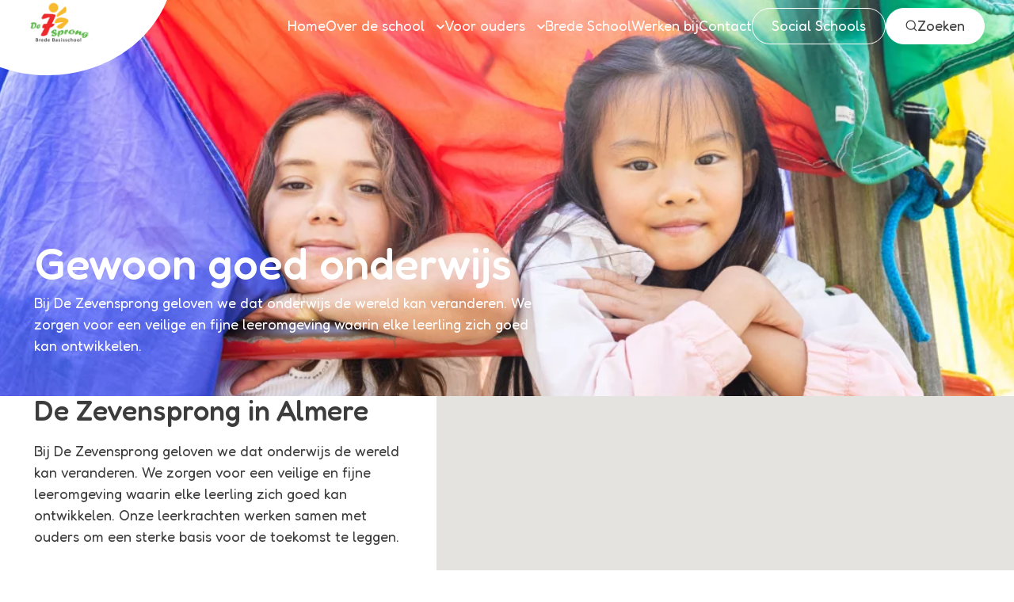

--- FILE ---
content_type: text/html; charset=utf-8
request_url: https://zevensprong.asg.nl/
body_size: 31517
content:
<!DOCTYPE html>
<html lang="nl">
<head><meta name="generator" content="Plate" />
<meta name="turbo-prefetch" content="false">
<meta name="turbo-cache-control" content="no-cache">
  <link rel="stylesheet" href="/assets/application-abd08c83b1913db6443e1857027fe7973f4fef977abad524e5366dbbf98d079d.css" />

<meta name="viewport" content="width=device-width, initial-scale=1">

<link rel="canonical" href="https://zevensprong.asg.nl/">

    
	
	<title>Welkom bij basisschool De Zevensprong in Almere</title>
	

	
		<meta name="description" content="Bij De Zevensprong geloven we dat onderwijs de wereld kan veranderen. We zorgen voor een veilige en fijne leeromgeving waarin elke leerling zich goed kan ontwikkelen.">
	
	<meta property="og:title" content="Welkom bij basisschool De Zevensprong in Almere" />
	
		<meta property="og:description" content="Bij De Zevensprong geloven we dat onderwijs de wereld kan veranderen. We zorgen voor een veilige en fijne leeromgeving waarin elke leerling zich goed kan ontwikkelen." />
	<meta property="og:url" content="/" /><meta name="twitter:title" content="Welkom bij basisschool De Zevensprong in Almere">
	
		<meta name="twitter:description" content="Bij De Zevensprong geloven we dat onderwijs de wereld kan veranderen. We zorgen voor een veilige en fijne leeromgeving waarin elke leerling zich goed kan ontwikkelen.">
	

	


<script type="application/ld+json">

{
    "@context": "https://schema.org",
    "@type": "WebSite",
    "url": "zevensprong.asg.nl"
    
    ,"potentialAction": {
        "@type": "SearchAction",
        "target": {
            "@type": "EntryPoint",
            "urlTemplate": "https://zevensprong.asg.nl/search?q={search_term_string}"
        },
        "query-input": "required name=search_term_string"
    }
    
}

</script>


<script type="application/ld+json" id="BreadcrumbList">
{
	"@context": "https://schema.org",
		"@type": "BreadcrumbList",
		"mainEntityOfPage": {
            "@type": "WebPage",
            "@id": "/"
        },
		"itemListElement": [{
			"@type": "ListItem",
			"position": 1,
			"name": "Home",
			"item": "https://zevensprong.asg.nl/"
		}]
}
</script>





<script src="/theme/assets/lib/modern.js" async></script>
<link rel="stylesheet" href="/theme/assets/scripts/index.67b16c9c19aef05c6df3.css" ><style>
    :root {
      --theme-choice: school-circle;
    
      --first-color: #64BC51;
    
   
    
      --second-color: #F8BA2E;
    
    
      --black: black;
      --white: white;
      --lightgrey: lightgrey; 
    }
</style>
<link rel="preconnect" href="https://fonts.googleapis.com">
<link rel="preconnect" href="https://fonts.gstatic.com" crossorigin>
<link rel="stylesheet" href="https://fonts.googleapis.com/css2?family=Material+Symbols+Rounded:opsz,wght,FILL,GRAD@20..48,100..700,0..1,-50..200" />
<link href="https://fonts.googleapis.com/css2?family=Fredoka:wght@300..700&display=swap" rel="stylesheet">

<style>
:root {
    /* Option - Site logo width mobile and desktop; Usefull when aspect-ratio of logo is more square for example */
    --site-logo-width-mobile: 12rem;
    --site-logo-width-desktop: 12rem;
    
    --theme-card-background: var(--theme-gradient);
    /*--custom-theme-gradient: #6DC15A 0%, #6DC15A 50%, #F8BA2E 100%;*/
    --custom-button-color: #EC292B;
    --custom-theme-checklist-fill: #EC292B;

    /* Option to override border-radius on most cards, buttons have their own property. Default: 3rem */
    /*--theme-border-radius: 0;*/
    /* Option button override. Default: 4rem */
    /*--button-border-radius: 0;*/
    /* Option testimonial title. Default: --first-color */
    --theme-testimonial-title-color: var(--first-color);
    --default-button-color: #EC292B;
}
/* MATERIAL - NIET weghalen. Is nodig voor de icons in buttons. */
.material-symbols-rounded {
    width: 24px;
    aspect-ratio: 1/1;
  font-variation-settings:
  'FILL' 0,
  'wght' 400,
  'GRAD' 0,
  'opsz' 24
}
/* END MATERIAL */
</style>


<meta http-equiv="Content-Security-Policy" content="upgrade-insecure-requests">
  
</head><body id="body"
      class="  chrome  page  is-index  homepage"
      data-browser="chrome"
      data-content-editor="false"
      data-webpack-mode="production"
      data-language="/" 
      data-language-shortcode="nl"
      data-style-theme="school-circle">
  
  <nav class="nav section-props">
  <div class="nav-inner">
    <div class="nav-brand">
      <a href="/"><img src="https://plate.libpx.com/prod1-img/864de21081/Logo%20Zevensprong.png?signature=ce96bd3416eeb00b8d98f950a7406a04ca98fea9" alt="" >
        <span class="visually-hidden">Zevensprong</span></a></div>
    <div class="nav-content">
      <div class="nav-content-wrapper"><ul class="menu ">
  
    <li class="  menu-item     active   ">
  <a href="/" class="menu-item-link">
    <span>Home</span>
    
  </a>
  
</li>

  
    <li class="  menu-item       menu-item--dropdown ">
  <a href="#" class="menu-item-link">
    <span>Over de school</span>
    <svg><use href='#svg_select_down'></use></svg>
  </a>
  
    <div class="menu-item--dropdown-wrapper">
      <div class="menu-item--dropdown-list">
        <ul>
          
            <li class="  menu-item--dropdown-item       ">
  <a href="/over-de-zevensprong" class="menu-item--dropdown-item-link">
    <span>Onze school</span>
    
  </a>
  
</li>

          
            <li class="  menu-item--dropdown-item       ">
  <a href="/groepen-op-onze-school" class="menu-item--dropdown-item-link">
    <span>Groepen</span>
    
  </a>
  
</li>

          
            <li class="  menu-item--dropdown-item       ">
  <a href="/passend-onderwijs" class="menu-item--dropdown-item-link">
    <span>Passend Onderwijs</span>
    
  </a>
  
</li>

          
            <li class="  menu-item--dropdown-item       ">
  <a href="/over-de-zevensprong/team" class="menu-item--dropdown-item-link">
    <span>Team</span>
    
  </a>
  
</li>

          
            <li class="  menu-item--dropdown-item       ">
  <a href="/almeerse-scholen-groep" class="menu-item--dropdown-item-link">
    <span>Almeerse Scholen Groep</span>
    
  </a>
  
</li>

          
            <li class="  menu-item--dropdown-item       ">
  <a href="/kopie-7840-nieuwsbulletin" class="menu-item--dropdown-item-link">
    <span>Nieuws</span>
    
  </a>
  
</li>

          
        </ul>
      </div> 
    </div>
  
</li>

  
    <li class="  menu-item       menu-item--dropdown ">
  <a href="#" class="menu-item-link">
    <span>Voor ouders</span>
    <svg><use href='#svg_select_down'></use></svg>
  </a>
  
    <div class="menu-item--dropdown-wrapper">
      <div class="menu-item--dropdown-list">
        <ul>
          
            <li class="  menu-item--dropdown-item       ">
  <a href="/voor-ouders" class="menu-item--dropdown-item-link">
    <span>Ouderinformatie</span>
    
  </a>
  
</li>

          
            <li class="  menu-item--dropdown-item       ">
  <a href="/voor-ouders/informatie-nieuwe-ouders" class="menu-item--dropdown-item-link">
    <span>Nieuwe ouders</span>
    
  </a>
  
</li>

          
            <li class="  menu-item--dropdown-item       ">
  <a href="/voor-ouders/informatie-huidige-ouders" class="menu-item--dropdown-item-link">
    <span>Huidige ouders</span>
    
  </a>
  
</li>

          
            <li class="  menu-item--dropdown-item       ">
  <a href="/over-de-zevensprong/medezeggenschapsraad" class="menu-item--dropdown-item-link">
    <span>Medezeggenschapsraad & Ouderraad</span>
    
  </a>
  
</li>

          
            <li class="  menu-item--dropdown-item       ">
  <a href="/klachten" class="menu-item--dropdown-item-link">
    <span>Klachten</span>
    
  </a>
  
</li>

          
        </ul>
      </div> 
    </div>
  
</li>

  
    <li class="  menu-item       ">
  <a href="/over-de-zevensprong/brede-school" class="menu-item-link">
    <span>Brede School</span>
    
  </a>
  
</li>

  
    <li class="  menu-item       ">
  <a href="/over-de-zevensprong/werken-bij-de-zevensprong" class="menu-item-link">
    <span>Werken bij</span>
    
  </a>
  
</li>

  
    <li class="  menu-item       ">
  <a href="/contact" class="menu-item-link">
    <span>Contact</span>
    
  </a>
  
</li>

  <li class="menu-item-buttons"><a class="menu-button" href="https://app.socialschools.eu"  target="_blank">Social Schools</a><a class="search-link" href="/zoeken"><svg><use href="#svg_search"></use></svg>Zoeken</a></li></ul>
</div>
      <div class="nav-content-background"></div>
    </div>
    <div class="nav-toggler">
      Menu
      <svg>
        <use href="#svg_select_down"></use>
      </svg>
    </div>
  </div>
</nav>
<svg height="0" width="0" style="position: absolute;" xmlns="http://www.w3.org/2000/svg">
  <defs>
    <clipPath id="clip_header_type_0" clipPathUnits="objectBoundingBox"><path d="M0.005,0 h0.675 c0.194,0.109,0.307,0.274,0.319,0.509 c0.002,0.259,-0.087,0.416,-0.248,0.491 H0 S0.005,0,0.005,0"></path></clipPath>
  </defs>
  <defs>
    <clipPath id="clip_header_type_0_mobile" clipPathUnits="objectBoundingBox"><path d="M0.001,0 h0.715 C1,0.628,0.033,0.972,0.001,1 C-0.004,1,0.011,-0.022,0.001,0"></path></clipPath>
  </defs>

  <defs>
    <clipPath id="clip_header_type_1_circle" clipPathUnits="objectBoundingBox"><path d="M0,1 h1 C0.923,0.13,0.375,-0.434,0,0.432 v0.568"></path></clipPath>
  </defs>

  <defs>
    <clipPath id="clip_header_type_1_straight" clipPathUnits="objectBoundingBox"><path d="M0,1 V0 h0.762 l0.238,0.658 v0.342 H0"></path></clipPath>
  </defs>

  <defs>
    <clipPath id="clip_header_type_1_wave" clipPathUnits="objectBoundingBox"><path d="M0.001,0.999 l-0.001,-0.428 s0.055,-0.162,0.088,-0.226 c0.15,-0.29,0.329,-0.212,0.509,0.28 c0.054,0.148,0.095,0.195,0.122,0.206 c0.026,0.011,0.05,-0.007,0.072,-0.048 c0.051,-0.093,0.096,-0.301,0.119,-0.483 C0.927,0.156,0.958,0.001,0.999,0 c0.002,0,0.001,0.999,0.001,0.999 c-0.14,0.001,-0.999,0,-0.999,0"></path></clipPath>
  </defs>

  <defs>
    <clipPath id="clip_header_type_1_wave_mobile" clipPathUnits="objectBoundingBox"><path d="M1,0.617 s0,0,0,0 c-0.045,-0.031,-0.094,-0.068,-0.145,-0.112 C0.567,0.26,0.28,0.093,0,0 v1 c0.001,0,0.002,0,0.003,0 c0.327,0,0.67,0,0.996,0 v-0.383"></path></clipPath>
  </defs>

  <defs> 
    <clipPath id="svg_header_vertical_clip" clipPathUnits="objectBoundingBox">
      <path d="m0.539,1 c0.049,-0.001,0.097,-0.004,0.142,-0.011 c0.158,-0.021,0.274,-0.066,0.308,-0.122 c0.004,-0.007,0.006,-0.013,0.009,-0.02 c0.001,-0.001,0.001,-0.002,0.002,-0.003 v-0.688 c-0.001,-0.003,-0.003,-0.006,-0.004,-0.008 c-0.022,-0.064,-0.152,-0.118,-0.334,-0.139 c-0.038,-0.004,-0.076,-0.007,-0.115,-0.008 c-0.006,0,-0.011,-0.001,-0.016,-0.001 l-0.063,0 c-0.006,0.001,-0.01,0.001,-0.016,0.001 c-0.235,0.008,-0.423,0.069,-0.449,0.147 c-0.002,0.006,-0.003,0.013,-0.003,0.019 c0,0.222,0,0.444,0,0.666 c-0.001,0.074,0.147,0.14,0.361,0.16 c0.033,0.003,0.066,0.005,0.1,0.006 c0.003,0,0.007,0,0.009,0.001 h0.061 c0.003,0,0.006,-0.001,0.008,-0.001 m-0.206,-0.833 c0.002,-0.031,0.078,-0.055,0.17,-0.054 c0.092,0.001,0.165,0.026,0.163,0.057 c-0.002,0.03,-0.077,0.054,-0.168,0.054 c-0.092,0,-0.166,-0.025,-0.165,-0.056 c0,0,0,-0.001,0,-0.001 m0,0.334 c0,-0.031,0.075,-0.056,0.167,-0.055 c0.092,0,0.167,0.025,0.166,0.056 c0,0.031,-0.075,0.056,-0.167,0.055 c-0.092,0,-0.166,-0.025,-0.166,-0.056 m0,0.334 c-0.001,-0.031,0.073,-0.056,0.165,-0.056 s0.167,0.024,0.168,0.055 s-0.073,0.056,-0.165,0.056 c-0.001,0,-0.001,0,-0.001,0 c-0.092,0,-0.166,-0.025,-0.167,-0.055"></path>
    </clipPath> 
  </defs>
  
  <defs> 
    <clipPath id="svg_header_horizontal_clip" clipPathUnits="objectBoundingBox"><path d="M1,0.465 C1,0.416,1,0.368,0.995,0.323 C0.975,0.165,0.929,0.049,0.874,0.015 C0.867,0.011,0.86,0.009,0.853,0.006 C0.853,0.006,0.852,0.005,0.851,0.004 L0.163,0.004 C0.16,0.006,0.158,0.007,0.155,0.008 C0.091,0.03,0.037,0.161,0.016,0.343 C0.012,0.38,0.009,0.419,0.008,0.458 C0.007,0.463,0.007,0.469,0.007,0.474 L0.007,0.537 C0.007,0.542,0.008,0.547,0.008,0.553 C0.015,0.788,0.077,0.975,0.155,1 C0.161,1,0.167,1,0.174,1 C0.396,1,0.618,1,0.84,1 C0.914,1,0.98,0.858,1,0.644 C1,0.611,1,0.578,1,0.544 C1,0.541,1,0.537,1,0.534 V0.473 C1,0.47,1,0.468,1,0.465 M0.172,0.671 C0.142,0.669,0.117,0.592,0.118,0.5 C0.119,0.408,0.144,0.335,0.175,0.338 C0.205,0.34,0.229,0.415,0.229,0.506 C0.229,0.598,0.204,0.672,0.173,0.671 C0.173,0.671,0.173,0.671,0.172,0.671 M0.507,0.671 C0.476,0.671,0.451,0.596,0.451,0.504 C0.451,0.411,0.476,0.337,0.507,0.338 C0.538,0.338,0.563,0.413,0.562,0.505 C0.562,0.596,0.537,0.671,0.507,0.671 M0.84,0.671 C0.81,0.671,0.785,0.597,0.784,0.505 C0.784,0.413,0.809,0.338,0.84,0.338 C0.87,0.337,0.895,0.411,0.895,0.503 C0.895,0.504,0.895,0.504,0.895,0.504 C0.895,0.596,0.871,0.67,0.84,0.671"></path></clipPath>
  </defs>

  <symbol id="svg_header_vertical" viewBox="0 0 23 70">
    <path d="m12.4071 69.293c1.129-.0634 2.2327-.3044 3.273-.7357 3.6282-1.4205 6.2923-4.5788 7.0789-8.3966.0888-.4567.1268-.926.2029-1.3826.0127-.0634.0254-.1268.0381-.1902v-47.4502c-.0254-.1903-.0634-.3805-.0888-.5835-.5074-4.40126-3.5014-8.1303-7.6878-9.563575-.8627-.291728-1.7507-.481986-2.6514-.570773-.1269-.025367-.2537-.050735-.3679-.076102l-1.4462-.000001c-.1269.038052-.2411.06342-.3679.088787-5.40431.520037-9.717593 4.743754-10.3265277 10.147064-.050745.4312-.06343082.8625-.06343084 1.2937-.00000067 15.3348-.00000134 30.6568-.00000201 45.9789-.01268605 5.1243 3.37451055 9.627 8.29673055 11.0476.74848.2283 1.50965.3678 2.29623.4059.0761.0127.1522.0254.2156.038h1.4082c.0634-.0253.1268-.038.1903-.0507zm-4.73195-57.5084c.05074-2.11824 1.80143-3.79251 3.92005-3.74177 2.1185.05074 3.7931 1.8011 3.7424 3.91927-.0508 2.0929-1.7761 3.7544-3.8693 3.7418-2.11858-.0254-3.81852-1.7504-3.79315-3.8686 0-.0254 0-.0381 0-.0507zm0 23.0591c0-2.1181 1.72531-3.8305 3.84385-3.8178 2.1186 0 3.8313 1.725 3.8186 3.8432 0 2.1182-1.7253 3.8305-3.8439 3.8178-2.10592-.0126-3.81855-1.725-3.81855-3.8432zm0 23.0212c-.01269-2.1182 1.68725-3.8432 3.80585-3.8559s3.8439 1.687 3.8566 3.8052-1.6873 3.8432-3.8059 3.8558c-.0127 0-.0127 0-.0253 0-2.10594 0-3.81857-1.6996-3.83125-3.8051z"/>
  </symbol>

  <symbol id="svg_header_diagonal" viewBox="0 0 1060.1 1060.2"><path d="m1007.4 982.7c14.4-16.1 26-34.3 34.3-54.1 29.8-68.2 23.1-146.8-17.8-209-5-7.4-10.8-14.2-15.9-21.4-.7-1-1.4-2.1-2.1-3.1l-640.9-640.8c-2.9-2.2-6-4.3-9.1-6.7-66.2-52.6-157-62.5-232.9-25.3-15.6 7.7-30.1 17.1-43.5 28.1-2.1 1.4-4.1 2.7-6 3.9l-19.5 19.5c-1.2 2.2-2.4 4.1-3.8 6.2-65.9 80-67.1 195.3-2.4 276.5 5.1 6.5 10.8 12.5 16.6 18.3 207.1 207.1 414 414 620.9 620.9 69 69.4 175.6 84.4 261.2 37.2 13.2-7 25.3-15.4 36.5-25.5 1.2-.8 2.4-1.7 3.4-2.4l19-19c.5-1.2 1.2-2.2 1.9-3.3zm-840.5-712.7c-27.9-29.3-26.9-75.5 2.4-103.5 29.3-27.9 75.5-26.9 103.5 2.4 27.6 28.9 26.7 74.7-1.7 102.8-28.9 28.3-75.2 27.9-103.5-1-.3-.3-.5-.5-.7-.7zm311.4 311.4c-28.6-28.6-28.4-75 .3-103.5 28.6-28.6 75-28.4 103.5.3 28.6 28.6 28.4 75-.3 103.5-28.6 28.3-74.9 28.3-103.5-.3zm310.9 310.9c-28.8-28.4-29.1-74.7-.7-103.5s74.7-29.1 103.5-.7 29.1 74.7.7 103.5q-.2.2-.3.3c-28.4 28.4-74.5 28.6-103.1.3z"/></symbol>

  <symbol id="svg_teaser_diagonal" viewBox="0 0 83 82"><path d="m151.154-73.0217c-2.265-2.0244-4.82-3.6632-7.615-4.82-9.592-4.1934-20.654-3.2535-29.403 2.5064-1.036.6989-2 1.5183-3.012 2.2413-.145.0964-.289.1928-.434.2892l-90.1588 90.1588c-.3133.4097-.6025.8435-.9399 1.2773-7.3987 9.3268-8.7965 22.0999-3.5668 32.7763 1.0845 2.1931 2.41 4.2416 3.9524 6.1214.1928.2892.3856.5784.5543.8435l2.7475 2.7475c.3133.1687.5784.3374.8676.5302 11.2547 9.2785 27.4742 9.4472 38.8977.3374.9158-.723 1.7593-1.5183 2.5787-2.3378 29.1371-29.1371 58.2503-58.2501 87.3633-87.3631 9.76-9.7124 11.881-24.7027 5.23-36.7528-.989-1.8557-2.169-3.5668-3.591-5.1334-.121-.1687-.241-.3374-.338-.482l-2.675-2.6751c-.169-.0723-.313-.1687-.458-.2651zm-100.2806 118.2596c-4.1212 3.9284-10.6282 3.7838-14.5565-.3374-3.9284-4.1211-3.7838-10.6281.3374-14.5565 4.0729-3.8801 10.5076-3.7596 14.4601.241 3.9765 4.073 3.9283 10.58-.1446 14.5565-.0482.0482-.0723.0723-.0964.0964zm43.8141-43.8141c-4.0247 4.02473-10.5559 4.00063-14.5565-.0482-4.0247-4.02473-4.0006-10.55589.0482-14.5565 4.0247-4.0247 10.5559-4.0006 14.5565.0482 3.9765 4.02472 3.9765 10.53177-.0482 14.5565zm43.7415-43.7418c-4 4.0488-10.507 4.097-14.556.0964-4.049-4.0007-4.097-10.5077-.097-14.5566 4.001-4.0488 10.508-4.097 14.557-.0964.024.0241.024.0241.048.0482 4.001 4.0007 4.025 10.4836.048 14.5084z"/></symbol>
</svg>

<header class="header-media section-props ">
  
    <div class="header-media-media">
  

  

  

  <picture id="image-696760" class="image header-media-image desktop 
    " ><source type="image/webp"
      media="(min-width: 1920px)"
      srcset=" 
  https://plate.libpx.com/prod1-img/864de21081/230926-ff-515197.jpg?width=1920&height=672&format=webp&dpr=1.0&crop=0%2C890%2C6827%2C2389&signature=691bff93b5e12c95d593401a3942549d423eb058
        1x, 
  https://plate.libpx.com/prod1-img/864de21081/230926-ff-515197.jpg?width=1920&height=672&format=webp&dpr=2.0&crop=0%2C890%2C6827%2C2389&signature=c0e3adf1dd8e3512d783a0057f4bb66c01483525 2x
      
    ">
  <source type="image/jpeg"
      media="(min-width: 1920px)"
      srcset=" 
  https://plate.libpx.com/prod1-img/864de21081/230926-ff-515197.jpg?width=1920&height=672&format=jpeg&dpr=1.0&crop=0%2C890%2C6827%2C2389&signature=51fbcbb0043fe84d153576c131c15eca1eefbb6e
        1x, 
  https://plate.libpx.com/prod1-img/864de21081/230926-ff-515197.jpg?width=1920&height=672&format=jpeg&dpr=2.0&crop=0%2C890%2C6827%2C2389&signature=6874f3a5568e45023be893eea22f3b87ce75b0bb 2x
      
    ">
  
<source type="image/webp"
      media="(min-width: 1600px)"
      srcset=" 
  https://plate.libpx.com/prod1-img/864de21081/230926-ff-515197.jpg?width=1600&height=560&format=webp&dpr=1.0&crop=0%2C890%2C6827%2C2389&signature=e326168db75af858fd3baddf00acde851421e34d
        1x, 
  https://plate.libpx.com/prod1-img/864de21081/230926-ff-515197.jpg?width=1600&height=560&format=webp&dpr=2.0&crop=0%2C890%2C6827%2C2389&signature=88eb55e236ba89bca8031e5d7f37d385c056e16e 2x
      
    ">
  <source type="image/jpeg"
      media="(min-width: 1600px)"
      srcset=" 
  https://plate.libpx.com/prod1-img/864de21081/230926-ff-515197.jpg?width=1600&height=560&format=jpeg&dpr=1.0&crop=0%2C890%2C6827%2C2389&signature=210c8610c91de5c5eed69793bdf263aadb71850f
        1x, 
  https://plate.libpx.com/prod1-img/864de21081/230926-ff-515197.jpg?width=1600&height=560&format=jpeg&dpr=2.0&crop=0%2C890%2C6827%2C2389&signature=521f972ee5d1d11e7d8f76f9f4410a2b7fefc71b 2x
      
    ">
  
<source type="image/webp"
      media="(min-width: 1400px)"
      srcset=" 
  https://plate.libpx.com/prod1-img/864de21081/230926-ff-515197.jpg?width=1400&height=490&format=webp&dpr=1.0&crop=0%2C890%2C6827%2C2389&signature=aa813d6c3eb74b04a389e97721586f23cc3ed82d
        1x, 
  https://plate.libpx.com/prod1-img/864de21081/230926-ff-515197.jpg?width=1400&height=490&format=webp&dpr=2.0&crop=0%2C890%2C6827%2C2389&signature=e7183065be61e16cfb1f108756cfae85e9d049c9 2x
      
    ">
  <source type="image/jpeg"
      media="(min-width: 1400px)"
      srcset=" 
  https://plate.libpx.com/prod1-img/864de21081/230926-ff-515197.jpg?width=1400&height=490&format=jpeg&dpr=1.0&crop=0%2C890%2C6827%2C2389&signature=1bcfd4073ba04f2e5611015464203e26fdff167f
        1x, 
  https://plate.libpx.com/prod1-img/864de21081/230926-ff-515197.jpg?width=1400&height=490&format=jpeg&dpr=2.0&crop=0%2C890%2C6827%2C2389&signature=133f22807150458d36a22b60b8ec011f3585d1cd 2x
      
    ">
  
<source type="image/webp"
      media="(min-width: 1200px)"
      srcset=" 
  https://plate.libpx.com/prod1-img/864de21081/230926-ff-515197.jpg?width=1200&height=420&format=webp&dpr=1.0&crop=0%2C890%2C6827%2C2389&signature=dd2c7ddab906c872477b6116d58a2e7048515d12
        1x, 
  https://plate.libpx.com/prod1-img/864de21081/230926-ff-515197.jpg?width=1200&height=420&format=webp&dpr=2.0&crop=0%2C890%2C6827%2C2389&signature=b6502895aad6cff1daad66881b74d0f4b008ff61 2x
      
    ">
  <source type="image/jpeg"
      media="(min-width: 1200px)"
      srcset=" 
  https://plate.libpx.com/prod1-img/864de21081/230926-ff-515197.jpg?width=1200&height=420&format=jpeg&dpr=1.0&crop=0%2C890%2C6827%2C2389&signature=6aa37a265a96cf3ea1b2c80fdca7d8a30b8f9cb3
        1x, 
  https://plate.libpx.com/prod1-img/864de21081/230926-ff-515197.jpg?width=1200&height=420&format=jpeg&dpr=2.0&crop=0%2C890%2C6827%2C2389&signature=855512b6887aed0cea55990cdee303f56c1d30d0 2x
      
    ">
  
<source type="image/webp"
      media="(min-width: 992px)"
      srcset=" 
  https://plate.libpx.com/prod1-img/864de21081/230926-ff-515197.jpg?width=992&height=347&format=webp&dpr=1.0&crop=0%2C890%2C6827%2C2389&signature=ec8b4455bf3fedc6d8d35430a92c7a2bec60c686
        1x, 
  https://plate.libpx.com/prod1-img/864de21081/230926-ff-515197.jpg?width=992&height=347&format=webp&dpr=2.0&crop=0%2C890%2C6827%2C2389&signature=0e9bce9edf4b22499dcd339025ebccc3f92e810b 2x
      
    ">
  <source type="image/jpeg"
      media="(min-width: 992px)"
      srcset=" 
  https://plate.libpx.com/prod1-img/864de21081/230926-ff-515197.jpg?width=992&height=347&format=jpeg&dpr=1.0&crop=0%2C890%2C6827%2C2389&signature=70409c9ad78a7eccfac4d67e7059d84ed342711a
        1x, 
  https://plate.libpx.com/prod1-img/864de21081/230926-ff-515197.jpg?width=992&height=347&format=jpeg&dpr=2.0&crop=0%2C890%2C6827%2C2389&signature=c22f0544810fffdf298a67cbd1b8e8803781aa2d 2x
      
    ">
  
<source type="image/webp"
      media="(min-width: 768px)"
      srcset=" 
  https://plate.libpx.com/prod1-img/864de21081/230926-ff-515197.jpg?width=768&height=269&format=webp&dpr=1.0&crop=0%2C890%2C6827%2C2389&signature=abe0f8f75a110bed5df21564e4c9b46c349cd149
        1x, 
  https://plate.libpx.com/prod1-img/864de21081/230926-ff-515197.jpg?width=768&height=269&format=webp&dpr=2.0&crop=0%2C890%2C6827%2C2389&signature=9ba9bb0e3c8712367b73a1417a277253caa3c647 2x
      
    ">
  <source type="image/jpeg"
      media="(min-width: 768px)"
      srcset=" 
  https://plate.libpx.com/prod1-img/864de21081/230926-ff-515197.jpg?width=768&height=269&format=jpeg&dpr=1.0&crop=0%2C890%2C6827%2C2389&signature=c8e894560a3eff83706844fe6531f7fa98ae2611
        1x, 
  https://plate.libpx.com/prod1-img/864de21081/230926-ff-515197.jpg?width=768&height=269&format=jpeg&dpr=2.0&crop=0%2C890%2C6827%2C2389&signature=912b8d7d5a1a7639052cd3fd122829bc31f9731e 2x
      
    ">
  
<source type="image/webp"
      media="(min-width: 576px)"
      srcset=" 
  https://plate.libpx.com/prod1-img/864de21081/230926-ff-515197.jpg?width=576&height=1152&format=webp&dpr=1.0&crop=0%2C890%2C6827%2C2389&signature=92bc0e5e99aef3a5ce4f6f07090a9530de6e8839
        1x, 
  https://plate.libpx.com/prod1-img/864de21081/230926-ff-515197.jpg?width=576&height=1152&format=webp&dpr=2.0&crop=0%2C890%2C6827%2C2389&signature=64063542ea281bdad3d1c56723761df47fb51706 2x
      
    ">
  <source type="image/jpeg"
      media="(min-width: 576px)"
      srcset=" 
  https://plate.libpx.com/prod1-img/864de21081/230926-ff-515197.jpg?width=576&height=1152&format=jpeg&dpr=1.0&crop=0%2C890%2C6827%2C2389&signature=c135e533a3bb3aa7176b88475ad1dc9805994bec
        1x, 
  https://plate.libpx.com/prod1-img/864de21081/230926-ff-515197.jpg?width=576&height=1152&format=jpeg&dpr=2.0&crop=0%2C890%2C6827%2C2389&signature=0f9cb0f55f47f5f2adbfc56a6ea2ed34a49cf0fa 2x
      
    ">
  
<source type="image/webp"
      media="(min-width: 420px)"
      srcset=" 
  https://plate.libpx.com/prod1-img/864de21081/230926-ff-515197.jpg?width=420&height=840&format=webp&dpr=1.0&crop=0%2C890%2C6827%2C2389&signature=771fd189e3e9a6339c101a78aa36aeb8dcdd3f54
        1x, 
  https://plate.libpx.com/prod1-img/864de21081/230926-ff-515197.jpg?width=420&height=840&format=webp&dpr=2.0&crop=0%2C890%2C6827%2C2389&signature=f72c39d6ddfb80b10f5137dc7213d4e3f6f1cc93 2x
      
    ">
  <source type="image/jpeg"
      media="(min-width: 420px)"
      srcset=" 
  https://plate.libpx.com/prod1-img/864de21081/230926-ff-515197.jpg?width=420&height=840&format=jpeg&dpr=1.0&crop=0%2C890%2C6827%2C2389&signature=30acff72791ae91d4aa90b8a0f114b7c55758d31
        1x, 
  https://plate.libpx.com/prod1-img/864de21081/230926-ff-515197.jpg?width=420&height=840&format=jpeg&dpr=2.0&crop=0%2C890%2C6827%2C2389&signature=23e25e8e091153d3a1114026301c60f26eca0ed8 2x
      
    ">
  
<source type="image/webp"
    media="(max-width: 420px)"
    srcset=" 
  https://plate.libpx.com/prod1-img/864de21081/230926-ff-515197.jpg?width=420&height=840&format=webp&dpr=1.0&crop=0%2C890%2C6827%2C2389&signature=771fd189e3e9a6339c101a78aa36aeb8dcdd3f54
      1x, 
  https://plate.libpx.com/prod1-img/864de21081/230926-ff-515197.jpg?width=420&height=840&format=webp&dpr=2.0&crop=0%2C890%2C6827%2C2389&signature=f72c39d6ddfb80b10f5137dc7213d4e3f6f1cc93 2x
    
  "><source type="image/jpeg"
    media="(max-width: 420px)"
    srcset=" 
  https://plate.libpx.com/prod1-img/864de21081/230926-ff-515197.jpg?width=420&height=840&format=jpeg&dpr=1.0&crop=0%2C890%2C6827%2C2389&signature=30acff72791ae91d4aa90b8a0f114b7c55758d31
      1x, 
  https://plate.libpx.com/prod1-img/864de21081/230926-ff-515197.jpg?width=420&height=840&format=jpeg&dpr=2.0&crop=0%2C890%2C6827%2C2389&signature=23e25e8e091153d3a1114026301c60f26eca0ed8 2x
    
  "><img  
        src="https://plate.libpx.com/prod1-img/864de21081/230926-ff-515197.jpg?width=420&mode=crop&format=jpeg&dpr=&crop=0%2C890%2C6827%2C2389&signature=d8e4e8f55d0645ec22acd28fc7f9a6e4e3050820"
        >
    </picture></div><div class="header-media-inner">
      <h1 class="header-title">Gewoon goed onderwijs
      </h1>
    
    
      <p class="header-text">Bij De Zevensprong geloven we dat onderwijs de wereld kan veranderen. We zorgen voor een veilige en fijne leeromgeving waarin elke leerling zich goed kan ontwikkelen.</p>
    </div></header>
<main>
        <div data-id="post_336935" class="plate--page-content-wrapper">
      
      <section data-id="section_605572" data-plate-position-xs="1" data-plate-position-sm="1" data-plate-position-md="1" data-plate-position-lg="1" class="plate--section p-t-d--l p-b-d--l section school-map-section" id="section-schoolmap">
      
<script type="application/json" id="school_map_section_605572">
  {"isCorporate":false,
    "locations":[
    {
      "content_type": "school",
      "id": 336987,
      "title": "De Zevensprong",
      "url": "https://zevensprong.asg.nl/",
      "location_point":{"lat":"52.3644481","lng":"5.2571403","full_address":"Danslaan 74 1326 PL Almere","street_number":"74","route":"Danslaan","city":"Almere","postal_code":"1326 PL","state":"","municipality":"","country":""}}
  ]
}
</script>
<script>
  (g=>{var h,a,k,p="The Google Maps JavaScript API",c="google",l="importLibrary",q="__ib__",m=document,b=window;b=b[c]||(b[c]={});var d=b.maps||(b.maps={}),r=new Set,e=new URLSearchParams,u=()=>h||(h=new Promise(async(f,n)=>{await (a=m.createElement("script"));e.set("libraries",[...r]+"");for(k in g)e.set(k.replace(/[A-Z]/g,t=>"_"+t[0].toLowerCase()),g[k]);e.set("callback",c+".maps."+q);a.src=`https://maps.${c}apis.com/maps/api/js?`+e;d[q]=f;a.onerror=()=>h=n(Error(p+" could not load."));a.nonce=m.querySelector("script[nonce]")?.nonce||"";m.head.append(a)}));d[l]?console.warn(p+" only loads once. Ignoring:",g):d[l]=(f,...n)=>r.add(f)&&u().then(()=>d[l](f,...n))})({
    key: "AIzaSyBMDx6BnzajBAe_aK5gZP8d4thyT78p6SI",
    v: "weekly",
    // Use the 'v' parameter to indicate the version to use (weekly, beta, alpha, etc.).
    // Add other bootstrap parameters as needed, using camel case.
  });
</script> 

<script async>
  window.addEventListener('load', () => {
    initMap();
  });

  const COLORS = {
    ASG_BLAUW: "#1065AF",
    ASG_GROEN: "#1C8C37",
    ASG_PAARS: "#662783",
    ASG_ROOD: "#CC0234",
  }

  let map;

  const mapData = JSON.parse(document.getElementById('school_map_section_605572').textContent);
  const locations = mapData.locations;
  
  async function initMap() {
    // The location of ASG Almere.
    const positionLat = locations[0].location_point?.lat ? parseFloat(locations[0].location_point.lat) : 52.37830238463033;
    const positionLng = locations[0].location_point?.lng ? parseFloat(locations[0].location_point.lng) : 5.235600801403487;
  
    const position = { lat: positionLat, lng: positionLng };
    // Request needed libraries.
    //@ts-ignore
    const { Map, InfoWindow, LatLngBounds } = await google.maps.importLibrary("maps");
    const { AdvancedMarkerElement, PinElement } = await google.maps.importLibrary("marker");

    const bounds = new google.maps.LatLngBounds(position); // Used for updating based on filters.
    const infoWindow = new InfoWindow({
      content: "Hello, World!",
    });
  
    map = new Map(document.getElementById("school_map"), {
      zoom: mapData.zoomLevel ? parseInt(mapData.zoomLevel) : 12,
      center: position,
      mapId: '53bd999695716eb0',
      zoomControl: false,
      mapTypeControl: false,
      scaleControl: true,
      streetViewControl: false,
      rotateControl: false,
      fullscreenControl: false,
      maxZoom: 18,
      minZoom: 2
    });

    locations.forEach((location) => {
      if (location.location_point) {
        // Pin elements.
        const pinBackground = new PinElement({
          glyphColor: "white",
          borderColor: COLORS.ASG_BLAUW,
          background: COLORS.ASG_BLAUW
        });

        const marker = new AdvancedMarkerElement({
          map: map,
          content: pinBackground.element,
          position: {
            lat: parseFloat(location.location_point.lat),
            lng: parseFloat(location.location_point.lng),
          },
          title: location.title,
        });
        bounds.extend(marker.position);

        const template = mapData.isCorporate ? `
      <div class="marker-title">
        <a href="${location.url}">${location.title}</a>
      </div>` : `<div class="marker-title">
        ${location.title}
      </div>`;

        // Create a unique InfoWindow for this marker.
        const markerInfoWindow = new InfoWindow({
          ariaLabel: location.title,
          content: template,
        });

        // Open the InfoWindow by default.
        markerInfoWindow.open({
          anchor: marker,
          map: map,
        });

        // Prevent clicking on the marker from closing the InfoWindow.
        marker.addListener('click', () => {
          markerInfoWindow.open({
            anchor: marker,
            map: map,
          });
        });
      }
    });
    map.fitBounds(bounds, 100);
  }
</script>
<div class="section-inner">

  <div class="content">
        <div class="plate--container">
          <div data-id="row_748254" data-plate-position-xs="1" data-plate-position-sm="1" data-plate-position-md="1" data-plate-position-lg="1" class="plate--row">
          <div data-id="column_1128784" data-plate-position-xs="1" data-plate-position-sm="1" data-plate-position-md="1" data-plate-position-lg="1" class="plate--column" data-plate-col-xs="12" data-plate-col-sm="12" data-plate-col-md="12" data-plate-col-lg="12">
          <div data-id="element_2519436" data-plate-position-xs="1" data-plate-position-sm="1" data-plate-position-md="1" data-plate-position-lg="1" class="plate--element plate--element__paragraph">
      <div class="paragraph darkgrey ">
	
	<div class="content">
		<h2>De Zevensprong in Almere</h2><p><p>Bij De Zevensprong geloven we dat onderwijs de wereld kan veranderen. We zorgen voor een veilige en fijne leeromgeving waarin elke leerling zich goed kan ontwikkelen. Onze leerkrachten werken samen met ouders om een sterke basis voor de toekomst te leggen.</p>

<br></p>
	</div>
</div>
 

    </div>


    </div>


    </div>


    </div>

  </div>
  <div class="media">
    <div id="school_map"></div>
  </div>
</div>
    </section>

    <section data-id="section_605774" data-plate-position-xs="2" data-plate-position-sm="2" data-plate-position-md="2" data-plate-position-lg="2" class="plate--section section" id="section-vervolg-intro">
      
	<div class="section__inner">
		    <div class="plate--container">
          <div data-id="row_748469" data-plate-position-xs="1" data-plate-position-sm="1" data-plate-position-md="1" data-plate-position-lg="1" class="plate--row">
          <div data-id="column_1129092" data-plate-position-xs="1" data-plate-position-sm="1" data-plate-position-md="1" data-plate-position-lg="1" class="plate--column" data-plate-col-xs="12" data-plate-col-sm="5" data-plate-col-md="5" data-plate-col-lg="5">
      <div data-id="element_2519949" data-plate-position-xs="1" data-plate-position-sm="1" data-plate-position-md="1" data-plate-position-lg="1" class="plate--element plate--element__auto_whitespace">
  

</div>


    <div data-id="element_2519948" data-plate-position-xs="2" data-plate-position-sm="2" data-plate-position-md="2" data-plate-position-lg="2" class="plate--element plate--element__image">
      








  

  

  

  <a href=""><picture id="image-696752" class="image  
     image--lazy" ><style>
          @media (min-width: 420px) {
            .image--lazy#image-696752{padding-bottom: 150%;}
          }
          @media (min-width: 576px) {
            .image--lazy#image-696752{padding-bottom: 150%;}
          }
          @media (min-width: 768px) {
            .image--lazy#image-696752{padding-bottom: 150%;}
          }
          @media (min-width: 992px) {
            .image--lazy#image-696752{padding-bottom: 150%;}
          }
          @media (min-width: 1200px) {
            .image--lazy#image-696752{padding-bottom: 150%;}
          }</style><source type="image/webp"
      media="(min-width: 1200px)"
      srcset="https://plate.libpx.com/prod1-img/864de21081/230926-ff-515105.jpg?width=500&mode=crop&format=webp&dpr=1.0&signature=07383d23280c0f1770b86f02862620aef16ba1f1
        1x,https://plate.libpx.com/prod1-img/864de21081/230926-ff-515105.jpg?width=500&mode=crop&format=webp&dpr=2.0&signature=5fec7fe05721ac67127f023ad58989f3525b4c75 2x
      
    ">
  <source type="image/jpeg"
      media="(min-width: 1200px)"
      srcset="https://plate.libpx.com/prod1-img/864de21081/230926-ff-515105.jpg?width=500&mode=crop&format=jpeg&dpr=1.0&signature=592bf4b74a96e7a325562ed056a88cb921d7b500
        1x,https://plate.libpx.com/prod1-img/864de21081/230926-ff-515105.jpg?width=500&mode=crop&format=jpeg&dpr=2.0&signature=80a020dc0bfea57323f69446b1cf06e7687ab35b 2x
      
    ">
  
<source type="image/webp"
      media="(min-width: 992px)"
      srcset="https://plate.libpx.com/prod1-img/864de21081/230926-ff-515105.jpg?width=413&mode=crop&format=webp&dpr=1.0&signature=f03410e5b3eb264ea15a255331d4e65aaeec6c27
        1x,https://plate.libpx.com/prod1-img/864de21081/230926-ff-515105.jpg?width=413&mode=crop&format=webp&dpr=2.0&signature=edb3358e61197ca241c3167b0d8eebca0737fa43 2x
      
    ">
  <source type="image/jpeg"
      media="(min-width: 992px)"
      srcset="https://plate.libpx.com/prod1-img/864de21081/230926-ff-515105.jpg?width=413&mode=crop&format=jpeg&dpr=1.0&signature=7a757e9fa4b2ddd5434bd20c5b63637a0252d885
        1x,https://plate.libpx.com/prod1-img/864de21081/230926-ff-515105.jpg?width=413&mode=crop&format=jpeg&dpr=2.0&signature=ba3a8c45a9ff592450ed1d6c577ea4c86724297c 2x
      
    ">
  
<source type="image/webp"
      media="(min-width: 768px)"
      srcset="https://plate.libpx.com/prod1-img/864de21081/230926-ff-515105.jpg?width=320&mode=crop&format=webp&dpr=1.0&signature=4b4b12ada82931cbcc355a6e6b91ff5eda254d8b
        1x,https://plate.libpx.com/prod1-img/864de21081/230926-ff-515105.jpg?width=320&mode=crop&format=webp&dpr=2.0&signature=4a7deacbdf62b61880cb13f57b3a3d03d22d5539 2x
      
    ">
  <source type="image/jpeg"
      media="(min-width: 768px)"
      srcset="https://plate.libpx.com/prod1-img/864de21081/230926-ff-515105.jpg?width=320&mode=crop&format=jpeg&dpr=1.0&signature=bab1ec30dbec2dbc46cfdbd05b249e1f1a4adee4
        1x,https://plate.libpx.com/prod1-img/864de21081/230926-ff-515105.jpg?width=320&mode=crop&format=jpeg&dpr=2.0&signature=399cbe532b2b37690293b1a7becb937e4f51d24d 2x
      
    ">
  
<source type="image/webp"
      media="(min-width: 576px)"
      srcset="https://plate.libpx.com/prod1-img/864de21081/230926-ff-515105.jpg?width=240&mode=crop&format=webp&dpr=1.0&signature=d5480e037f56208e283a66bd35393b5b0b9ea842
        1x,https://plate.libpx.com/prod1-img/864de21081/230926-ff-515105.jpg?width=240&mode=crop&format=webp&dpr=2.0&signature=9899498fad298e828d03b0e78aa4047bde944cb5 2x
      
    ">
  <source type="image/jpeg"
      media="(min-width: 576px)"
      srcset="https://plate.libpx.com/prod1-img/864de21081/230926-ff-515105.jpg?width=240&mode=crop&format=jpeg&dpr=1.0&signature=b360556165204a4e8a0ddb7453610a00a59407ca
        1x,https://plate.libpx.com/prod1-img/864de21081/230926-ff-515105.jpg?width=240&mode=crop&format=jpeg&dpr=2.0&signature=b0d9ce31d53200945f0b670a8558ecacac276999 2x
      
    ">
  
<source type="image/webp"
      media="(min-width: 420px)"
      srcset="https://plate.libpx.com/prod1-img/864de21081/230926-ff-515105.jpg?width=420&mode=crop&format=webp&dpr=1.0&signature=15dc658978676bfbd47f85a0ff067e68909e7269
        1x,https://plate.libpx.com/prod1-img/864de21081/230926-ff-515105.jpg?width=420&mode=crop&format=webp&dpr=2.0&signature=3b3d5641204f25ec2ae45fdfc0a8a917f87196f5 2x
      
    ">
  <source type="image/jpeg"
      media="(min-width: 420px)"
      srcset="https://plate.libpx.com/prod1-img/864de21081/230926-ff-515105.jpg?width=420&mode=crop&format=jpeg&dpr=1.0&signature=aa97d1a479e5d077a3f938442fc2cafcc749d5a5
        1x,https://plate.libpx.com/prod1-img/864de21081/230926-ff-515105.jpg?width=420&mode=crop&format=jpeg&dpr=2.0&signature=d2dd826c9c301270b07dddb77e57b6f24ae0a292 2x
      
    ">
  
<source type="image/webp"
    media="(max-width: 420px)"
    srcset="https://plate.libpx.com/prod1-img/864de21081/230926-ff-515105.jpg?width=420&mode=crop&format=webp&dpr=1.0&signature=15dc658978676bfbd47f85a0ff067e68909e7269
      1x,https://plate.libpx.com/prod1-img/864de21081/230926-ff-515105.jpg?width=420&mode=crop&format=webp&dpr=2.0&signature=3b3d5641204f25ec2ae45fdfc0a8a917f87196f5 2x
    
  "><source type="image/jpeg"
    media="(max-width: 420px)"
    srcset="https://plate.libpx.com/prod1-img/864de21081/230926-ff-515105.jpg?width=420&mode=crop&format=jpeg&dpr=1.0&signature=aa97d1a479e5d077a3f938442fc2cafcc749d5a5
      1x,https://plate.libpx.com/prod1-img/864de21081/230926-ff-515105.jpg?width=420&mode=crop&format=jpeg&dpr=2.0&signature=d2dd826c9c301270b07dddb77e57b6f24ae0a292 2x
    
  "><img loading='lazy' class='lazy' 
        src="https://plate.libpx.com/prod1-img/864de21081/230926-ff-515105.jpg?width=420&mode=crop&format=jpeg&dpr=&signature=dd221a2b2636e2b2792c96ba085484ebcdaeda5d"
        >
    </picture></a>
    </div>


<div data-id="element_2519950" data-plate-position-xs="3" data-plate-position-sm="3" data-plate-position-md="3" data-plate-position-lg="3" class="plate--element plate--element__auto_whitespace">
  

</div>


    </div>


<div data-id="column_1138041" data-plate-position-xs="2" data-plate-position-sm="2" data-plate-position-md="2" data-plate-position-lg="2" class="plate--column" data-plate-col-xs="12" data-plate-col-sm="1" data-plate-col-md="1" data-plate-col-lg="1">
  
</div>


    <div data-id="column_1129091" data-plate-position-xs="3" data-plate-position-sm="3" data-plate-position-md="3" data-plate-position-lg="3" class="plate--column" data-plate-col-xs="12" data-plate-col-sm="6" data-plate-col-md="6" data-plate-col-lg="6">
          <div data-id="element_2519944" data-plate-position-xs="1" data-plate-position-sm="1" data-plate-position-md="1" data-plate-position-lg="1" class="plate--element plate--element__paragraph">
      <div class="paragraph  ">
	
	<div class="content">
		<p></p><h2>Gewoon goed onderwijs</h2><h4>Zo doen we dat op De Zevensprong</h4><p>We hebben drie belangrijke waarden: <b>eigenaarschap</b>, <b>rijk aanbod</b>&nbsp;en <b>verbinding</b>.&nbsp;We leren leerlingen om zelf verantwoordelijkheid te nemen voor hun leerproces. Verbinding is belangrijk in onze school, met goede relaties tussen leerlingen, leerkrachten en ouders. Ons brede aanbod geeft elke leerling de kans om nieuwe dingen te leren, van rekenen en taal tot creatieve en sportieve activiteiten.</p>
<p>Taal is bij De Zevensprong meer dan een vak; het is de basis voor leren en ontdekken. Samen bouwen we een school waar respect, samenwerken en plezier belangrijk zijn. We nodigen u uit om deel uit te maken van onze school.</p><p></p><p></p><ul><li>Ik voel me veilig op De Zevensprong, weet je waarom? Ik, jij, hij of zij..... Iedereen hoort erbij.</li><li>Ik breng mezelf en anderen niet in gevaar en ik doe voorzichtig met alle spullen en elkaar.</li><li>Ik denk na voordat ik iets zeg of doe, dat is fijn voor mezelf, maar ook naar een ander toe.</li><li>Ik sta voor jou klaar, zo helpen wij elkaar.</li></ul>
	</div>
</div>
 

    </div>


    </div>


    </div>


    </div>

	</div>

    </section>


    <section data-id="section_605663" data-plate-position-xs="3" data-plate-position-sm="3" data-plate-position-md="3" data-plate-position-lg="3" class="plate--section section usp-section" id="section-kenmerken-van-onze-school">
      
	
  
	<div class="section__inner">
		<div class="plate--container">
      <div class="plate--row">
        <div class="plate--column lg-6">
          <div class="usp-section-content">
            <h2 class="usp-section-content-title">Kenmerken van onze school</h2>
            <ul class="checklist"><li class="checklist-item">
                  <svg><use href="#svg_check_circle"></use></svg>
                  <span>Eigenaarschap</span>
                </li><li class="checklist-item">
                  <svg><use href="#svg_check_circle"></use></svg>
                  <span>Rijk aanbod</span>
                </li><li class="checklist-item">
                  <svg><use href="#svg_check_circle"></use></svg>
                  <span>Verbinding</span>
                </li></ul><div class="button-group"><a href="/over-de-wegwijzer" 
	 class="button 
	has-suffix-icon  theme-default size-default "><span>Over ons</span><span class="material-symbols-rounded">
arrow_forward
</span></a>
</div></div>
        </div>
        <div class="plate--column lg-6">
          <div class="usp-section-image-wrapper">
  

  

  

  <picture id="image-696796" class="image usp-section-image 
     image--lazy" ><style>
          @media (min-width: 420px) {
            .image--lazy#image-696796{padding-bottom: 150%;}
          }
          @media (min-width: 576px) {
            .image--lazy#image-696796{padding-bottom: 150%;}
          }
          @media (min-width: 768px) {
            .image--lazy#image-696796{padding-bottom: 150%;}
          }
          @media (min-width: 992px) {
            .image--lazy#image-696796{padding-bottom: 150%;}
          }
          @media (min-width: 1200px) {
            .image--lazy#image-696796{padding-bottom: 150%;}
          }</style><source type="image/webp"
      media="(min-width: 1200px)"
      srcset="https://plate.libpx.com/prod1-img/864de21081/230926-ff-515732.jpg?width=600&mode=crop&format=webp&dpr=1.0&signature=bc7e0782c6c2bda7b7119c099fd4ca15929abbd3
        1x,https://plate.libpx.com/prod1-img/864de21081/230926-ff-515732.jpg?width=600&mode=crop&format=webp&dpr=2.0&signature=a0acc98e9119406f9afc9761241888fa76c7c558 2x
      
    ">
  <source type="image/jpeg"
      media="(min-width: 1200px)"
      srcset="https://plate.libpx.com/prod1-img/864de21081/230926-ff-515732.jpg?width=600&mode=crop&format=jpeg&dpr=1.0&signature=56b060318fc10ffa82bce09040529aa5e24c11aa
        1x,https://plate.libpx.com/prod1-img/864de21081/230926-ff-515732.jpg?width=600&mode=crop&format=jpeg&dpr=2.0&signature=10cbe2d64d2c6b641e90ae56c5c2e552e9fdc4d2 2x
      
    ">
  
<source type="image/webp"
      media="(min-width: 992px)"
      srcset="https://plate.libpx.com/prod1-img/864de21081/230926-ff-515732.jpg?width=496&mode=crop&format=webp&dpr=1.0&signature=3cc94e002f269ce95f15fe652cac4c82755c5525
        1x,https://plate.libpx.com/prod1-img/864de21081/230926-ff-515732.jpg?width=496&mode=crop&format=webp&dpr=2.0&signature=5295d6cd384113e721efa64819d2c81b6d488706 2x
      
    ">
  <source type="image/jpeg"
      media="(min-width: 992px)"
      srcset="https://plate.libpx.com/prod1-img/864de21081/230926-ff-515732.jpg?width=496&mode=crop&format=jpeg&dpr=1.0&signature=11722c3c52ee615cd5ab16b2e88aa7c72fddd442
        1x,https://plate.libpx.com/prod1-img/864de21081/230926-ff-515732.jpg?width=496&mode=crop&format=jpeg&dpr=2.0&signature=040127539864cc9f4f77b9882c61ba3b04ecd18b 2x
      
    ">
  
<source type="image/webp"
      media="(min-width: 768px)"
      srcset="https://plate.libpx.com/prod1-img/864de21081/230926-ff-515732.jpg?width=768&mode=crop&format=webp&dpr=1.0&signature=cd9f25a61f326800d96f82326c901d042b8c7a27
        1x,https://plate.libpx.com/prod1-img/864de21081/230926-ff-515732.jpg?width=768&mode=crop&format=webp&dpr=2.0&signature=4c648299853c09eec38f80a38426fb55e9041c50 2x
      
    ">
  <source type="image/jpeg"
      media="(min-width: 768px)"
      srcset="https://plate.libpx.com/prod1-img/864de21081/230926-ff-515732.jpg?width=768&mode=crop&format=jpeg&dpr=1.0&signature=f91db7f8ba31758c37890d1c134e250e660111c4
        1x,https://plate.libpx.com/prod1-img/864de21081/230926-ff-515732.jpg?width=768&mode=crop&format=jpeg&dpr=2.0&signature=69292e9e272eb911fe6816b97d683e2f0da7ce1e 2x
      
    ">
  
<source type="image/webp"
      media="(min-width: 576px)"
      srcset="https://plate.libpx.com/prod1-img/864de21081/230926-ff-515732.jpg?width=576&mode=crop&format=webp&dpr=1.0&signature=d1acd5bacf0732e9d559676448ce0a13e234f00d
        1x,https://plate.libpx.com/prod1-img/864de21081/230926-ff-515732.jpg?width=576&mode=crop&format=webp&dpr=2.0&signature=d0a2cca5e0ffb9b038c11c2d0a75e203c4bec48e 2x
      
    ">
  <source type="image/jpeg"
      media="(min-width: 576px)"
      srcset="https://plate.libpx.com/prod1-img/864de21081/230926-ff-515732.jpg?width=576&mode=crop&format=jpeg&dpr=1.0&signature=ef7351b780bf91ae598372b0142f3d3e49fec49a
        1x,https://plate.libpx.com/prod1-img/864de21081/230926-ff-515732.jpg?width=576&mode=crop&format=jpeg&dpr=2.0&signature=e7ee22f1c231e71b952be0e511b4ec07347ee62d 2x
      
    ">
  
<source type="image/webp"
      media="(min-width: 420px)"
      srcset="https://plate.libpx.com/prod1-img/864de21081/230926-ff-515732.jpg?width=420&mode=crop&format=webp&dpr=1.0&signature=a4f4d8fe11c69a1daa4f634c4564f5882dbf26c1
        1x,https://plate.libpx.com/prod1-img/864de21081/230926-ff-515732.jpg?width=420&mode=crop&format=webp&dpr=2.0&signature=cb41c33b611179b209e554c77c8dc6e1aae85832 2x
      
    ">
  <source type="image/jpeg"
      media="(min-width: 420px)"
      srcset="https://plate.libpx.com/prod1-img/864de21081/230926-ff-515732.jpg?width=420&mode=crop&format=jpeg&dpr=1.0&signature=72cdb741d4975e02c33bed2fc55249a09f0510a7
        1x,https://plate.libpx.com/prod1-img/864de21081/230926-ff-515732.jpg?width=420&mode=crop&format=jpeg&dpr=2.0&signature=1b0fcc53f92527a20741e822e70ab20b56835274 2x
      
    ">
  
<source type="image/webp"
    media="(max-width: 420px)"
    srcset="https://plate.libpx.com/prod1-img/864de21081/230926-ff-515732.jpg?width=420&mode=crop&format=webp&dpr=1.0&signature=a4f4d8fe11c69a1daa4f634c4564f5882dbf26c1
      1x,https://plate.libpx.com/prod1-img/864de21081/230926-ff-515732.jpg?width=420&mode=crop&format=webp&dpr=2.0&signature=cb41c33b611179b209e554c77c8dc6e1aae85832 2x
    
  "><source type="image/jpeg"
    media="(max-width: 420px)"
    srcset="https://plate.libpx.com/prod1-img/864de21081/230926-ff-515732.jpg?width=420&mode=crop&format=jpeg&dpr=1.0&signature=72cdb741d4975e02c33bed2fc55249a09f0510a7
      1x,https://plate.libpx.com/prod1-img/864de21081/230926-ff-515732.jpg?width=420&mode=crop&format=jpeg&dpr=2.0&signature=1b0fcc53f92527a20741e822e70ab20b56835274 2x
    
  "><img loading='lazy' class='lazy' 
        src="https://plate.libpx.com/prod1-img/864de21081/230926-ff-515732.jpg?width=420&mode=crop&format=jpeg&dpr=&signature=9dda2600caab29c8dca767a843305367c3188132"
        >
    </picture><div class="usp-section-image-text uppercase"><span>De Zevensprong: Gewoon goed onderwijs</span></div></div>
        </div>
      </div>
    </div>
	</div>

    </section>


    <section data-id="section_605665" data-plate-position-xs="4" data-plate-position-sm="4" data-plate-position-md="4" data-plate-position-lg="4" class="plate--section section" id="section-lesgeven-in-de-mooiste-stand-van-nederland">
      
	<div class="section__inner">
		    <div class="plate--container">
          <div data-id="row_748356" data-plate-position-xs="1" data-plate-position-sm="1" data-plate-position-md="1" data-plate-position-lg="1" class="plate--row">
          <div data-id="column_1128946" data-plate-position-xs="1" data-plate-position-sm="1" data-plate-position-md="1" data-plate-position-lg="1" class="plate--column" data-plate-col-xs="12" data-plate-col-sm="12" data-plate-col-md="12" data-plate-col-lg="12">
          <div data-id="element_2519701" data-plate-position-xs="1" data-plate-position-sm="1" data-plate-position-md="1" data-plate-position-lg="1" class="plate--element plate--element__cards_element">
      <div class="cards-element"><div class="agenda-item-card">
      
        <a href="/contact" title="Vragen over de school? Neem contact met ons op!" class="cover-link"></a>
      
      
  

  

  

  <picture id="image-696780" class="image index-image 
    " ><source type="image/webp"
      media="(min-width: 1200px)"
      srcset=" 
  https://plate.libpx.com/prod1-img/864de21081/230926-ff-515371.jpg?width=400&height=560&mode=crop&format=webp&dpr=1.0&signature=e6302d580d76d4f019b4615bf3cd251da7adfc8d
        1x, 
  https://plate.libpx.com/prod1-img/864de21081/230926-ff-515371.jpg?width=400&height=560&mode=crop&format=webp&dpr=2.0&signature=bf37532f6a49efb5558a6deabd061bdb0aa28b7e 2x
      
    ">
  <source type="image/jpeg"
      media="(min-width: 1200px)"
      srcset=" 
  https://plate.libpx.com/prod1-img/864de21081/230926-ff-515371.jpg?width=400&height=560&mode=crop&format=jpeg&dpr=1.0&signature=e854790212e057355d8c5effde00de08814d9b73
        1x, 
  https://plate.libpx.com/prod1-img/864de21081/230926-ff-515371.jpg?width=400&height=560&mode=crop&format=jpeg&dpr=2.0&signature=7e7ff1bfb763759a2d82439449957e171589b455 2x
      
    ">
  
<source type="image/webp"
      media="(min-width: 992px)"
      srcset=" 
  https://plate.libpx.com/prod1-img/864de21081/230926-ff-515371.jpg?width=496&height=694&mode=crop&format=webp&dpr=1.0&signature=62d8e1ff82dd85ec0729f50d3cb8881966420d7a
        1x, 
  https://plate.libpx.com/prod1-img/864de21081/230926-ff-515371.jpg?width=496&height=694&mode=crop&format=webp&dpr=2.0&signature=5311638ec7c46a7a4a6bcbc3670d9b473f686a27 2x
      
    ">
  <source type="image/jpeg"
      media="(min-width: 992px)"
      srcset=" 
  https://plate.libpx.com/prod1-img/864de21081/230926-ff-515371.jpg?width=496&height=694&mode=crop&format=jpeg&dpr=1.0&signature=a027c688af9e296d04836512e7e43b9958eca5ed
        1x, 
  https://plate.libpx.com/prod1-img/864de21081/230926-ff-515371.jpg?width=496&height=694&mode=crop&format=jpeg&dpr=2.0&signature=22bbf682e88792dd3f5cb08799b95aca67deb35e 2x
      
    ">
  
<source type="image/webp"
      media="(min-width: 768px)"
      srcset=" 
  https://plate.libpx.com/prod1-img/864de21081/230926-ff-515371.jpg?width=384&height=538&mode=crop&format=webp&dpr=1.0&signature=594bb7bac231467a6a075927901225b08c05e519
        1x, 
  https://plate.libpx.com/prod1-img/864de21081/230926-ff-515371.jpg?width=384&height=538&mode=crop&format=webp&dpr=2.0&signature=3bf5ea381656733efc4d546a6d7f094d02b93421 2x
      
    ">
  <source type="image/jpeg"
      media="(min-width: 768px)"
      srcset=" 
  https://plate.libpx.com/prod1-img/864de21081/230926-ff-515371.jpg?width=384&height=538&mode=crop&format=jpeg&dpr=1.0&signature=036bd0d520a818803bf5d8d59d58742a360cbe10
        1x, 
  https://plate.libpx.com/prod1-img/864de21081/230926-ff-515371.jpg?width=384&height=538&mode=crop&format=jpeg&dpr=2.0&signature=6543eb90a2a075eb69dd006c1f0a9b081528c297 2x
      
    ">
  
<source type="image/webp"
      media="(min-width: 576px)"
      srcset=" 
  https://plate.libpx.com/prod1-img/864de21081/230926-ff-515371.jpg?width=576&height=806&mode=crop&format=webp&dpr=1.0&signature=d7d47c5371f9f4cd2c601dddddfa12148458041e
        1x, 
  https://plate.libpx.com/prod1-img/864de21081/230926-ff-515371.jpg?width=576&height=806&mode=crop&format=webp&dpr=2.0&signature=c1d3805917100bf9d41b8c1be7ce06b57cf8d9ea 2x
      
    ">
  <source type="image/jpeg"
      media="(min-width: 576px)"
      srcset=" 
  https://plate.libpx.com/prod1-img/864de21081/230926-ff-515371.jpg?width=576&height=806&mode=crop&format=jpeg&dpr=1.0&signature=a801d57103f4ad6e3b7a12cc4ab8d840bb9f1020
        1x, 
  https://plate.libpx.com/prod1-img/864de21081/230926-ff-515371.jpg?width=576&height=806&mode=crop&format=jpeg&dpr=2.0&signature=9186e32697514bb52e61ac1c13e415b3f56bfca4 2x
      
    ">
  
<source type="image/webp"
      media="(min-width: 420px)"
      srcset=" 
  https://plate.libpx.com/prod1-img/864de21081/230926-ff-515371.jpg?width=420&height=588&mode=crop&format=webp&dpr=1.0&signature=f98e883e562aa1c64021d80f01f1d9ae88e5def4
        1x, 
  https://plate.libpx.com/prod1-img/864de21081/230926-ff-515371.jpg?width=420&height=588&mode=crop&format=webp&dpr=2.0&signature=cf34755abb19e18d97f7c482b904adbaccf7e612 2x
      
    ">
  <source type="image/jpeg"
      media="(min-width: 420px)"
      srcset=" 
  https://plate.libpx.com/prod1-img/864de21081/230926-ff-515371.jpg?width=420&height=588&mode=crop&format=jpeg&dpr=1.0&signature=3a24cfa4c4b99784522fa48287936e95b8791177
        1x, 
  https://plate.libpx.com/prod1-img/864de21081/230926-ff-515371.jpg?width=420&height=588&mode=crop&format=jpeg&dpr=2.0&signature=18679b46848153abd940a0d8e5eb08e849ecda1b 2x
      
    ">
  
<source type="image/webp"
    media="(max-width: 420px)"
    srcset=" 
  https://plate.libpx.com/prod1-img/864de21081/230926-ff-515371.jpg?width=420&height=588&mode=crop&format=webp&dpr=1.0&signature=f98e883e562aa1c64021d80f01f1d9ae88e5def4
      1x, 
  https://plate.libpx.com/prod1-img/864de21081/230926-ff-515371.jpg?width=420&height=588&mode=crop&format=webp&dpr=2.0&signature=cf34755abb19e18d97f7c482b904adbaccf7e612 2x
    
  "><source type="image/jpeg"
    media="(max-width: 420px)"
    srcset=" 
  https://plate.libpx.com/prod1-img/864de21081/230926-ff-515371.jpg?width=420&height=588&mode=crop&format=jpeg&dpr=1.0&signature=3a24cfa4c4b99784522fa48287936e95b8791177
      1x, 
  https://plate.libpx.com/prod1-img/864de21081/230926-ff-515371.jpg?width=420&height=588&mode=crop&format=jpeg&dpr=2.0&signature=18679b46848153abd940a0d8e5eb08e849ecda1b 2x
    
  "><img  
        src="https://plate.libpx.com/prod1-img/864de21081/230926-ff-515371.jpg?width=420&mode=crop&format=jpeg&dpr=&signature=fba2a48fcff92d27db49343914bafcf6cb0f2d2d"
        >
    </picture>
      <div class="agenda-item-card-content">
        <p class="agenda-item-card-byline">Direct contact</p>
        <h2>Vragen over de school? Neem contact met ons op!</h2>
      </div>
    </div><div class="agenda-item-card">
      
        <a href="/over-de-wegwijzer/werken-bij-de-wegwijzer" title="Stagelopen of werken bij De Zevensprong?" class="cover-link"></a>
      
      
  

  

  

  <picture id="image-696768" class="image index-image 
    " ><source type="image/webp"
      media="(min-width: 1200px)"
      srcset=" 
  https://plate.libpx.com/prod1-img/864de21081/230926-ff-515274.jpg?width=400&height=560&mode=crop&format=webp&dpr=1.0&signature=ea068a7cf9d4b731e72a35bc3787f01bd71f9327
        1x, 
  https://plate.libpx.com/prod1-img/864de21081/230926-ff-515274.jpg?width=400&height=560&mode=crop&format=webp&dpr=2.0&signature=74137767decc85db719e91fd563517e94165793c 2x
      
    ">
  <source type="image/jpeg"
      media="(min-width: 1200px)"
      srcset=" 
  https://plate.libpx.com/prod1-img/864de21081/230926-ff-515274.jpg?width=400&height=560&mode=crop&format=jpeg&dpr=1.0&signature=dad2b496d287aa51d8cd3216d351126d404d1d92
        1x, 
  https://plate.libpx.com/prod1-img/864de21081/230926-ff-515274.jpg?width=400&height=560&mode=crop&format=jpeg&dpr=2.0&signature=f9fcf208d50c6c953f7b29ddcc92f5685e93156d 2x
      
    ">
  
<source type="image/webp"
      media="(min-width: 992px)"
      srcset=" 
  https://plate.libpx.com/prod1-img/864de21081/230926-ff-515274.jpg?width=496&height=694&mode=crop&format=webp&dpr=1.0&signature=1fe509ebed7faad87741939961bc59c32946b6ee
        1x, 
  https://plate.libpx.com/prod1-img/864de21081/230926-ff-515274.jpg?width=496&height=694&mode=crop&format=webp&dpr=2.0&signature=31b93f4f95bf2c1474ef6a98d1649458c89f4351 2x
      
    ">
  <source type="image/jpeg"
      media="(min-width: 992px)"
      srcset=" 
  https://plate.libpx.com/prod1-img/864de21081/230926-ff-515274.jpg?width=496&height=694&mode=crop&format=jpeg&dpr=1.0&signature=88f9cdf035ebcd3bab6716794a578be716a113a5
        1x, 
  https://plate.libpx.com/prod1-img/864de21081/230926-ff-515274.jpg?width=496&height=694&mode=crop&format=jpeg&dpr=2.0&signature=f4db62a29958298655a4df31db1523eae8b2e666 2x
      
    ">
  
<source type="image/webp"
      media="(min-width: 768px)"
      srcset=" 
  https://plate.libpx.com/prod1-img/864de21081/230926-ff-515274.jpg?width=384&height=538&mode=crop&format=webp&dpr=1.0&signature=20301639a52cdac5a5d973844b79b9ea067931e7
        1x, 
  https://plate.libpx.com/prod1-img/864de21081/230926-ff-515274.jpg?width=384&height=538&mode=crop&format=webp&dpr=2.0&signature=be0ed1a6f8b28bcd20c9070ad7a57e4f65831708 2x
      
    ">
  <source type="image/jpeg"
      media="(min-width: 768px)"
      srcset=" 
  https://plate.libpx.com/prod1-img/864de21081/230926-ff-515274.jpg?width=384&height=538&mode=crop&format=jpeg&dpr=1.0&signature=cac4c7f16b813312af68888437bf24737d45f56e
        1x, 
  https://plate.libpx.com/prod1-img/864de21081/230926-ff-515274.jpg?width=384&height=538&mode=crop&format=jpeg&dpr=2.0&signature=6766d5b73f573b899f4affe686baec9840b518d2 2x
      
    ">
  
<source type="image/webp"
      media="(min-width: 576px)"
      srcset=" 
  https://plate.libpx.com/prod1-img/864de21081/230926-ff-515274.jpg?width=576&height=806&mode=crop&format=webp&dpr=1.0&signature=b89b47759491089e24301f457dfeacb0e84dca84
        1x, 
  https://plate.libpx.com/prod1-img/864de21081/230926-ff-515274.jpg?width=576&height=806&mode=crop&format=webp&dpr=2.0&signature=5cc7b69e060e685dbdf9bd74ee0a57f8fa29ac62 2x
      
    ">
  <source type="image/jpeg"
      media="(min-width: 576px)"
      srcset=" 
  https://plate.libpx.com/prod1-img/864de21081/230926-ff-515274.jpg?width=576&height=806&mode=crop&format=jpeg&dpr=1.0&signature=5df9d380aeca8f8228fa46520ce86bbb8c87e58a
        1x, 
  https://plate.libpx.com/prod1-img/864de21081/230926-ff-515274.jpg?width=576&height=806&mode=crop&format=jpeg&dpr=2.0&signature=b54c2fc1b29122a6a5f5ca633e342c39870fd8c8 2x
      
    ">
  
<source type="image/webp"
      media="(min-width: 420px)"
      srcset=" 
  https://plate.libpx.com/prod1-img/864de21081/230926-ff-515274.jpg?width=420&height=588&mode=crop&format=webp&dpr=1.0&signature=65964b7c997bf9d9f6b10a7fe41bc5d47ea10d00
        1x, 
  https://plate.libpx.com/prod1-img/864de21081/230926-ff-515274.jpg?width=420&height=588&mode=crop&format=webp&dpr=2.0&signature=52b89bc28442be25f054bca985460e0f498685e9 2x
      
    ">
  <source type="image/jpeg"
      media="(min-width: 420px)"
      srcset=" 
  https://plate.libpx.com/prod1-img/864de21081/230926-ff-515274.jpg?width=420&height=588&mode=crop&format=jpeg&dpr=1.0&signature=3d80c64d0c2dfeead27a4b7432b6ceef654999ea
        1x, 
  https://plate.libpx.com/prod1-img/864de21081/230926-ff-515274.jpg?width=420&height=588&mode=crop&format=jpeg&dpr=2.0&signature=a0c35ccc9e22311a3fa2ffd9897d140230b9fb4f 2x
      
    ">
  
<source type="image/webp"
    media="(max-width: 420px)"
    srcset=" 
  https://plate.libpx.com/prod1-img/864de21081/230926-ff-515274.jpg?width=420&height=588&mode=crop&format=webp&dpr=1.0&signature=65964b7c997bf9d9f6b10a7fe41bc5d47ea10d00
      1x, 
  https://plate.libpx.com/prod1-img/864de21081/230926-ff-515274.jpg?width=420&height=588&mode=crop&format=webp&dpr=2.0&signature=52b89bc28442be25f054bca985460e0f498685e9 2x
    
  "><source type="image/jpeg"
    media="(max-width: 420px)"
    srcset=" 
  https://plate.libpx.com/prod1-img/864de21081/230926-ff-515274.jpg?width=420&height=588&mode=crop&format=jpeg&dpr=1.0&signature=3d80c64d0c2dfeead27a4b7432b6ceef654999ea
      1x, 
  https://plate.libpx.com/prod1-img/864de21081/230926-ff-515274.jpg?width=420&height=588&mode=crop&format=jpeg&dpr=2.0&signature=a0c35ccc9e22311a3fa2ffd9897d140230b9fb4f 2x
    
  "><img  
        src="https://plate.libpx.com/prod1-img/864de21081/230926-ff-515274.jpg?width=420&mode=crop&format=jpeg&dpr=&signature=4ec344e333abc266b933d79454aba243d7fa767f"
        >
    </picture>
      <div class="agenda-item-card-content">
        <p class="agenda-item-card-byline">Meer over De Zevensprong</p>
        <h2>Stagelopen of werken bij De Zevensprong?</h2>
      </div>
    </div><div class="agenda-item-card">
      
        <a href="/over-de-zevensprong#section-downloads" title="Lees hier onze schoolgids" class="cover-link"></a>
      
      
  

  

  

  <picture id="image-696788" class="image index-image 
    " ><source type="image/webp"
      media="(min-width: 1200px)"
      srcset=" 
  https://plate.libpx.com/prod1-img/864de21081/230926-ff-515433.jpg?width=400&height=560&mode=crop&format=webp&dpr=1.0&signature=69ac22c2bf9f2f65344a99926c9c2e5f444e3d6e
        1x, 
  https://plate.libpx.com/prod1-img/864de21081/230926-ff-515433.jpg?width=400&height=560&mode=crop&format=webp&dpr=2.0&signature=93bea7bec337d279ccaeaeea1b1b3d23099cf06a 2x
      
    ">
  <source type="image/jpeg"
      media="(min-width: 1200px)"
      srcset=" 
  https://plate.libpx.com/prod1-img/864de21081/230926-ff-515433.jpg?width=400&height=560&mode=crop&format=jpeg&dpr=1.0&signature=7adfd0e80278e798a0304bbe0a2ed55dd44aa4e5
        1x, 
  https://plate.libpx.com/prod1-img/864de21081/230926-ff-515433.jpg?width=400&height=560&mode=crop&format=jpeg&dpr=2.0&signature=1bfb5366113e75d236d4fd218114ba1bb291caa1 2x
      
    ">
  
<source type="image/webp"
      media="(min-width: 992px)"
      srcset=" 
  https://plate.libpx.com/prod1-img/864de21081/230926-ff-515433.jpg?width=496&height=694&mode=crop&format=webp&dpr=1.0&signature=7f20efe8d294e4ce7f5d6ecee7576d901bd2909a
        1x, 
  https://plate.libpx.com/prod1-img/864de21081/230926-ff-515433.jpg?width=496&height=694&mode=crop&format=webp&dpr=2.0&signature=a4b20590445e76f198ca7d89e9c20729ba101a1f 2x
      
    ">
  <source type="image/jpeg"
      media="(min-width: 992px)"
      srcset=" 
  https://plate.libpx.com/prod1-img/864de21081/230926-ff-515433.jpg?width=496&height=694&mode=crop&format=jpeg&dpr=1.0&signature=1b268f5ea8390d29ac397770fbc8ecc2b6e29ee9
        1x, 
  https://plate.libpx.com/prod1-img/864de21081/230926-ff-515433.jpg?width=496&height=694&mode=crop&format=jpeg&dpr=2.0&signature=77de41ac1bc861b90778e3df30fe5b68236ca299 2x
      
    ">
  
<source type="image/webp"
      media="(min-width: 768px)"
      srcset=" 
  https://plate.libpx.com/prod1-img/864de21081/230926-ff-515433.jpg?width=384&height=538&mode=crop&format=webp&dpr=1.0&signature=43c1e7be6dd91f3906f5e0ba6fac1214edbd309e
        1x, 
  https://plate.libpx.com/prod1-img/864de21081/230926-ff-515433.jpg?width=384&height=538&mode=crop&format=webp&dpr=2.0&signature=fc12015ba007700fc4ce3edd25fe88f2bb75878d 2x
      
    ">
  <source type="image/jpeg"
      media="(min-width: 768px)"
      srcset=" 
  https://plate.libpx.com/prod1-img/864de21081/230926-ff-515433.jpg?width=384&height=538&mode=crop&format=jpeg&dpr=1.0&signature=3ebfb85dbe0994c5011443edf131926aba2dcd0f
        1x, 
  https://plate.libpx.com/prod1-img/864de21081/230926-ff-515433.jpg?width=384&height=538&mode=crop&format=jpeg&dpr=2.0&signature=e7eed275bd5155903942863122bd9c4110f73782 2x
      
    ">
  
<source type="image/webp"
      media="(min-width: 576px)"
      srcset=" 
  https://plate.libpx.com/prod1-img/864de21081/230926-ff-515433.jpg?width=576&height=806&mode=crop&format=webp&dpr=1.0&signature=67fd126086b6518415a0b4af9b87c5852e69250c
        1x, 
  https://plate.libpx.com/prod1-img/864de21081/230926-ff-515433.jpg?width=576&height=806&mode=crop&format=webp&dpr=2.0&signature=4628e947868341f43ac0a9deb4b5489ff0a2a74f 2x
      
    ">
  <source type="image/jpeg"
      media="(min-width: 576px)"
      srcset=" 
  https://plate.libpx.com/prod1-img/864de21081/230926-ff-515433.jpg?width=576&height=806&mode=crop&format=jpeg&dpr=1.0&signature=a8f711dffca8350f7402a1f49bee4285c7cf8d6b
        1x, 
  https://plate.libpx.com/prod1-img/864de21081/230926-ff-515433.jpg?width=576&height=806&mode=crop&format=jpeg&dpr=2.0&signature=6919c08487b35610dff6a3c786ce73313ca74fbd 2x
      
    ">
  
<source type="image/webp"
      media="(min-width: 420px)"
      srcset=" 
  https://plate.libpx.com/prod1-img/864de21081/230926-ff-515433.jpg?width=420&height=588&mode=crop&format=webp&dpr=1.0&signature=35ef07afd20d9045df73a6a37fac16fc330cb57f
        1x, 
  https://plate.libpx.com/prod1-img/864de21081/230926-ff-515433.jpg?width=420&height=588&mode=crop&format=webp&dpr=2.0&signature=b70370114ed83fb55c8b5c4677f968eed53e92ad 2x
      
    ">
  <source type="image/jpeg"
      media="(min-width: 420px)"
      srcset=" 
  https://plate.libpx.com/prod1-img/864de21081/230926-ff-515433.jpg?width=420&height=588&mode=crop&format=jpeg&dpr=1.0&signature=cb33a82a71a7e252aa3942a4f2661660ba3d6398
        1x, 
  https://plate.libpx.com/prod1-img/864de21081/230926-ff-515433.jpg?width=420&height=588&mode=crop&format=jpeg&dpr=2.0&signature=939889e5eec0f1cf36ed26d86349ead0f9d93605 2x
      
    ">
  
<source type="image/webp"
    media="(max-width: 420px)"
    srcset=" 
  https://plate.libpx.com/prod1-img/864de21081/230926-ff-515433.jpg?width=420&height=588&mode=crop&format=webp&dpr=1.0&signature=35ef07afd20d9045df73a6a37fac16fc330cb57f
      1x, 
  https://plate.libpx.com/prod1-img/864de21081/230926-ff-515433.jpg?width=420&height=588&mode=crop&format=webp&dpr=2.0&signature=b70370114ed83fb55c8b5c4677f968eed53e92ad 2x
    
  "><source type="image/jpeg"
    media="(max-width: 420px)"
    srcset=" 
  https://plate.libpx.com/prod1-img/864de21081/230926-ff-515433.jpg?width=420&height=588&mode=crop&format=jpeg&dpr=1.0&signature=cb33a82a71a7e252aa3942a4f2661660ba3d6398
      1x, 
  https://plate.libpx.com/prod1-img/864de21081/230926-ff-515433.jpg?width=420&height=588&mode=crop&format=jpeg&dpr=2.0&signature=939889e5eec0f1cf36ed26d86349ead0f9d93605 2x
    
  "><img  
        src="https://plate.libpx.com/prod1-img/864de21081/230926-ff-515433.jpg?width=420&mode=crop&format=jpeg&dpr=&signature=0a99b98fbbe4b739f5810f2840be6c8cef445c4d"
        >
    </picture>
      <div class="agenda-item-card-content">
        <p class="agenda-item-card-byline">Meer over De Zevensprong</p>
        <h2>Lees hier onze schoolgids</h2>
      </div>
    </div></div>

    </div>


    </div>


    </div>


    </div>

	</div>

    </section>



    </div>


  </main>
  <footer class="footer ">    <section data-id="section_605566" class="plate--tray footer-inner">
      <div class="footer-first">
	 
      <a href="https://asg.nl/scholen" class="footer-logo" target="_blank">
        <img src="/theme/assets/images/logo-footer.png" alt="ASG" class="footer-logo" >
        <span class="visually-hidden">Bezoek de homepagina van de scholen</span>
      </a>
    <div class="footer-texts">
      <div class="paragraph footer-text footer-address"><div class="text">
          <p>
            <span>Brede Basisschool De Zevensprong</span>
            <span>Danslaan 74</span>
            <span>1326 PL Almere</span>
          </p>
        </div>
      </div></div>

	
</div>

    </section>

</footer>


  
  <script src="/theme/assets/scripts/index.67b16c9c19aef05c6df3.js" charset="utf-8" ></script>
  <svg height="0" width="0" style="position: absolute;" xmlns="http://www.w3.org/2000/svg">
  <defs>
      <pattern id="pattern_stuff" fill="none" x="0" y="0" width="285.4" height="345.4" patternTransform="translate(0 160)" patternUnits="userSpaceOnUse" viewBox="0 0 285.4 345.4">
          <g stroke="rgba(255,255,255,.1)">
              <g id="Layer_2" data-name="Layer 2">
                  <g>
                      <path class="cls-2" d="M301.3,280.7l-40.4,40.4c-5.5,5.5-5.5,14.4,0,19.9h0c5.5,5.5,14.4,5.5,19.9,0l40.4-40.4c5.5-5.5,5.5-14.4,0-19.9h0c-5.5-5.5-14.4-5.5-19.9,0Z"/>
                      <circle class="cls-1" cx="270.9" cy="331" r="4.8"/>
                  </g>
              </g>
              <g id="Layer_2-2" data-name="Layer 2">
                  <g>
                      <path class="cls-2" d="M244.3,280.7l-40.4,40.4c-5.5,5.5-5.5,14.4,0,19.9h0c5.5,5.5,14.4,5.5,19.9,0l40.4-40.4c5.5-5.5,5.5-14.4,0-19.9h0c-5.5-5.5-14.4-5.5-19.9,0Z"/>
                      <circle class="cls-1" cx="234" cy="310.8" r="4.8"/>
                      <circle class="cls-1" cx="213.8" cy="331" r="4.8"/>
                      <circle class="cls-1" cx="254.2" cy="290.6" r="4.8"/>
                  </g>
              </g>
              <g id="Layer_2-3" data-name="Layer 2">
                  <g>
                      <path class="cls-2" d="M187.2,280.7l-40.4,40.4c-5.5,5.5-5.5,14.4,0,19.9h0c5.5,5.5,14.4,5.5,19.9,0l40.4-40.4c5.5-5.5,5.5-14.4,0-19.9h0c-5.5-5.5-14.4-5.5-19.9,0Z"/>
                      <circle class="cls-1" cx="176.9" cy="310.8" r="4.8"/>
                      <circle class="cls-1" cx="156.7" cy="331" r="4.8"/>
                      <circle class="cls-1" cx="197.1" cy="290.6" r="4.8"/>
                  </g>
              </g>
              <g id="Layer_2-4" data-name="Layer 2">
                  <g>
                      <path class="cls-2" d="M130.1,280.7l-40.4,40.4c-5.5,5.5-5.5,14.4,0,19.9h0c5.5,5.5,14.4,5.5,19.9,0l40.4-40.4c5.5-5.5,5.5-14.4,0-19.9h0c-5.5-5.5-14.4-5.5-19.9,0Z"/>
                      <circle class="cls-1" cx="119.9" cy="310.8" r="4.8"/>
                      <circle class="cls-1" cx="99.7" cy="331" r="4.8"/>
                      <circle class="cls-1" cx="140.1" cy="290.6" r="4.8"/>
                  </g>
              </g>
              <g id="Layer_2-5" data-name="Layer 2">
                  <g>
                      <path class="cls-2" d="M73,280.7l-40.4,40.4c-5.5,5.5-5.5,14.4,0,19.9h0c5.5,5.5,14.4,5.5,19.9,0l40.4-40.4c5.5-5.5,5.5-14.4,0-19.9h0c-5.5-5.5-14.4-5.5-19.9,0Z"/>
                      <circle class="cls-1" cx="62.8" cy="310.8" r="4.8"/>
                      <circle class="cls-1" cx="42.6" cy="331" r="4.8"/>
                      <circle class="cls-1" cx="83" cy="290.6" r="4.8"/>
                  </g>
              </g>
              <g id="Layer_2-6" data-name="Layer 2">
                  <g>
                      <path class="cls-2" d="M16,280.7l-40.4,40.4c-5.5,5.5-5.5,14.4,0,19.9h0c5.5,5.5,14.4,5.5,19.9,0l40.4-40.4c5.5-5.5,5.5-14.4,0-19.9h0c-5.5-5.5-14.4-5.5-19.9,0Z"/>
                      <circle class="cls-1" cx="5.7" cy="310.8" r="4.8"/>
                      <circle class="cls-1" cx="25.9" cy="290.6" r="4.8"/>
                  </g>
              </g>
              <g id="Layer_2-7" data-name="Layer 2">
                  <g>
                      <path class="cls-2" d="M312.8,211.6l-40.4,40.4c-5.5,5.5-5.5,14.4,0,19.9h0c5.5,5.5,14.4,5.5,19.9,0l40.4-40.4c5.5-5.5,5.5-14.4,0-19.9h0c-5.5-5.5-14.4-5.5-19.9,0Z"/>
                      <circle class="cls-1" cx="282.3" cy="262" r="4.8"/>
                  </g>
              </g>
              <g id="Layer_2-8" data-name="Layer 2">
                  <g>
                      <path class="cls-2" d="M255.7,211.6l-40.4,40.4c-5.5,5.5-5.5,14.4,0,19.9h0c5.5,5.5,14.4,5.5,19.9,0l40.4-40.4c5.5-5.5,5.5-14.4,0-19.9h0c-5.5-5.5-14.4-5.5-19.9,0Z"/>
                      <circle class="cls-1" cx="245.4" cy="241.8" r="4.8"/>
                      <circle class="cls-1" cx="225.2" cy="262" r="4.8"/>
                      <circle class="cls-1" cx="265.6" cy="221.6" r="4.8"/>
                  </g>
              </g>
              <g id="Layer_2-9" data-name="Layer 2">
                  <g>
                      <path class="cls-2" d="M198.6,211.6l-40.4,40.4c-5.5,5.5-5.5,14.4,0,19.9h0c5.5,5.5,14.4,5.5,19.9,0l40.4-40.4c5.5-5.5,5.5-14.4,0-19.9h0c-5.5-5.5-14.4-5.5-19.9,0Z"/>
                      <circle class="cls-1" cx="188.4" cy="241.8" r="4.8"/>
                      <circle class="cls-1" cx="168.2" cy="262" r="4.8"/>
                      <circle class="cls-1" cx="208.6" cy="221.6" r="4.8"/>
                  </g>
              </g>
              <g id="Layer_2-10" data-name="Layer 2">
                  <g>
                      <path class="cls-2" d="M141.5,211.6l-40.4,40.4c-5.5,5.5-5.5,14.4,0,19.9h0c5.5,5.5,14.4,5.5,19.9,0l40.4-40.4c5.5-5.5,5.5-14.4,0-19.9h0c-5.5-5.5-14.4-5.5-19.9,0Z"/>
                      <circle class="cls-1" cx="131.3" cy="241.8" r="4.8"/>
                      <circle class="cls-1" cx="111.1" cy="262" r="4.8"/>
                      <circle class="cls-1" cx="151.5" cy="221.6" r="4.8"/>
                  </g>
              </g>
              <g id="Layer_2-11" data-name="Layer 2">
                  <g>
                      <path class="cls-2" d="M84.5,211.6l-40.4,40.4c-5.5,5.5-5.5,14.4,0,19.9h0c5.5,5.5,14.4,5.5,19.9,0l40.4-40.4c5.5-5.5,5.5-14.4,0-19.9h0c-5.5-5.5-14.4-5.5-19.9,0Z"/>
                      <circle class="cls-1" cx="74.2" cy="241.8" r="4.8"/>
                      <circle class="cls-1" cx="54" cy="262" r="4.8"/>
                      <circle class="cls-1" cx="94.4" cy="221.6" r="4.8"/>
                  </g>
              </g>
              <g id="Layer_2-12" data-name="Layer 2">
                  <g>
                      <path class="cls-2" d="M27.4,211.6l-40.4,40.4c-5.5,5.5-5.5,14.4,0,19.9h0c5.5,5.5,14.4,5.5,19.9,0l40.4-40.4c5.5-5.5,5.5-14.4,0-19.9h0c-5.5-5.5-14.4-5.5-19.9,0Z"/>
                      <circle class="cls-1" cx="17.1" cy="241.8" r="4.8"/>
                      <circle class="cls-1" cx="-3.1" cy="262" r="4.8"/>
                      <circle class="cls-1" cx="37.3" cy="221.6" r="4.8"/>
                  </g>
              </g>
              <g id="Layer_2-13" data-name="Layer 2">
                  <path class="cls-2" d="M324.2,142.5l-40.4,40.4c-5.5,5.5-5.5,14.4,0,19.9h0c5.5,5.5,14.4,5.5,19.9,0l40.4-40.4c5.5-5.5,5.5-14.4,0-19.9h0c-5.5-5.5-14.4-5.5-19.9,0Z"/>
              </g>
              <g id="Layer_2-14" data-name="Layer 2">
                  <g>
                      <path class="cls-2" d="M267.1,142.5l-40.4,40.4c-5.5,5.5-5.5,14.4,0,19.9h0c5.5,5.5,14.4,5.5,19.9,0l40.4-40.4c5.5-5.5,5.5-14.4,0-19.9h0c-5.5-5.5-14.4-5.5-19.9,0Z"/>
                      <circle class="cls-1" cx="256.8" cy="172.7" r="4.8"/>
                      <circle class="cls-1" cx="236.6" cy="192.9" r="4.8"/>
                      <circle class="cls-1" cx="277" cy="152.5" r="4.8"/>
                  </g>
              </g>
              <g id="Layer_2-15" data-name="Layer 2">
                  <g>
                      <path class="cls-2" d="M210,142.5l-40.4,40.4c-5.5,5.5-5.5,14.4,0,19.9h0c5.5,5.5,14.4,5.5,19.9,0l40.4-40.4c5.5-5.5,5.5-14.4,0-19.9h0c-5.5-5.5-14.4-5.5-19.9,0Z"/>
                      <circle class="cls-1" cx="199.8" cy="172.7" r="4.8"/>
                      <circle class="cls-1" cx="179.6" cy="192.9" r="4.8"/>
                      <circle class="cls-1" cx="220" cy="152.5" r="4.8"/>
                  </g>
              </g>
              <g id="Layer_2-16" data-name="Layer 2">
                  <g>
                      <path class="cls-2" d="M152.9,142.5l-40.4,40.4c-5.5,5.5-5.5,14.4,0,19.9h0c5.5,5.5,14.4,5.5,19.9,0l40.4-40.4c5.5-5.5,5.5-14.4,0-19.9h0c-5.5-5.5-14.4-5.5-19.9,0Z"/>
                      <circle class="cls-1" cx="142.7" cy="172.7" r="4.8"/>
                      <circle class="cls-1" cx="122.5" cy="192.9" r="4.8"/>
                      <circle class="cls-1" cx="162.9" cy="152.5" r="4.8"/>
                  </g>
              </g>
              <g id="Layer_2-17" data-name="Layer 2">
                  <g>
                      <path class="cls-2" d="M95.9,142.5l-40.4,40.4c-5.5,5.5-5.5,14.4,0,19.9h0c5.5,5.5,14.4,5.5,19.9,0l40.4-40.4c5.5-5.5,5.5-14.4,0-19.9h0c-5.5-5.5-14.4-5.5-19.9,0Z"/>
                      <circle class="cls-1" cx="85.6" cy="172.7" r="4.8"/>
                      <circle class="cls-1" cx="65.4" cy="192.9" r="4.8"/>
                      <circle class="cls-1" cx="105.8" cy="152.5" r="4.8"/>
                  </g>
              </g>
              <g id="Layer_2-18" data-name="Layer 2">
                  <g>
                      <path class="cls-2" d="M38.8,142.5L-1.6,182.9c-5.5,5.5-5.5,14.4,0,19.9h0c5.5,5.5,14.4,5.5,19.9,0l40.4-40.4c5.5-5.5,5.5-14.4,0-19.9h0c-5.5-5.5-14.4-5.5-19.9,0Z"/>
                      <circle class="cls-1" cx="28.5" cy="172.7" r="4.8"/>
                      <circle class="cls-1" cx="8.3" cy="192.9" r="4.8"/>
                      <circle class="cls-1" cx="48.7" cy="152.5" r="4.8"/>
                  </g>
              </g>
              <g id="Layer_2-19" data-name="Layer 2">
                  <path class="cls-2" d="M-18.3,142.5l-40.4,40.4c-5.5,5.5-5.5,14.4,0,19.9h0c5.5,5.5,14.4,5.5,19.9,0L1.7,162.5c5.5-5.5,5.5-14.4,0-19.9h0c-5.5-5.5-14.4-5.5-19.9,0Z"/>
              </g>
              <g id="Layer_2-20" data-name="Layer 2">
                  <g>
                      <path class="cls-2" d="M278.5,73.5l-40.4,40.4c-5.5,5.5-5.5,14.4,0,19.9h0c5.5,5.5,14.4,5.5,19.9,0l40.4-40.4c5.5-5.5,5.5-14.4,0-19.9h0c-5.5-5.5-14.4-5.5-19.9,0Z"/>
                      <circle class="cls-1" cx="268.3" cy="103.6" r="4.8"/>
                      <circle class="cls-1" cx="248.1" cy="123.8" r="4.8"/>
                      <circle class="cls-1" cx="288.5" cy="83.4" r="4.8"/>
                  </g>
              </g>
              <g id="Layer_2-21" data-name="Layer 2">
                  <g>
                      <path class="cls-2" d="M221.4,73.5l-40.4,40.4c-5.5,5.5-5.5,14.4,0,19.9h0c5.5,5.5,14.4,5.5,19.9,0l40.4-40.4c5.5-5.5,5.5-14.4,0-19.9h0c-5.5-5.5-14.4-5.5-19.9,0Z"/>
                      <circle class="cls-1" cx="211.2" cy="103.6" r="4.8"/>
                      <circle class="cls-1" cx="191" cy="123.8" r="4.8"/>
                      <circle class="cls-1" cx="231.4" cy="83.4" r="4.8"/>
                  </g>
              </g>
              <g id="Layer_2-22" data-name="Layer 2">
                  <g>
                      <path class="cls-2" d="M164.4,73.5l-40.4,40.4c-5.5,5.5-5.5,14.4,0,19.9h0c5.5,5.5,14.4,5.5,19.9,0l40.4-40.4c5.5-5.5,5.5-14.4,0-19.9h0c-5.5-5.5-14.4-5.5-19.9,0Z"/>
                      <circle class="cls-1" cx="154.1" cy="103.6" r="4.8"/>
                      <circle class="cls-1" cx="133.9" cy="123.8" r="4.8"/>
                      <circle class="cls-1" cx="174.3" cy="83.4" r="4.8"/>
                  </g>
              </g>
              <g id="Layer_2-23" data-name="Layer 2">
                  <g>
                      <path class="cls-2" d="M107.3,73.5l-40.4,40.4c-5.5,5.5-5.5,14.4,0,19.9h0c5.5,5.5,14.4,5.5,19.9,0l40.4-40.4c5.5-5.5,5.5-14.4,0-19.9h0c-5.5-5.5-14.4-5.5-19.9,0Z"/>
                      <circle class="cls-1" cx="97" cy="103.6" r="4.8"/>
                      <circle class="cls-1" cx="76.8" cy="123.8" r="4.8"/>
                      <circle class="cls-1" cx="117.2" cy="83.4" r="4.8"/>
                  </g>
              </g>
              <g id="Layer_2-24" data-name="Layer 2">
                  <g>
                      <path class="cls-2" d="M50.2,73.5L9.8,113.8c-5.5,5.5-5.5,14.4,0,19.9h0c5.5,5.5,14.4,5.5,19.9,0l40.4-40.4c5.5-5.5,5.5-14.4,0-19.9h0c-5.5-5.5-14.4-5.5-19.9,0Z"/>
                      <circle class="cls-1" cx="40" cy="103.6" r="4.8"/>
                      <circle class="cls-1" cx="19.8" cy="123.8" r="4.8"/>
                      <circle class="cls-1" cx="60.2" cy="83.4" r="4.8"/>
                  </g>
              </g>
              <g id="Layer_2-25" data-name="Layer 2">
                  <g>
                      <path class="cls-2" d="M-6.9,73.5l-40.4,40.4c-5.5,5.5-5.5,14.4,0,19.9h0c5.5,5.5,14.4,5.5,19.9,0L13.1,93.4c5.5-5.5,5.5-14.4,0-19.9h0c-5.5-5.5-14.4-5.5-19.9,0Z"/>
                      <circle class="cls-1" cx="3.1" cy="83.4" r="4.8"/>
                  </g>
              </g>
              <g id="Layer_2-26" data-name="Layer 2">
                  <g>
                      <path class="cls-2" d="M289.9,4.4l-40.4,40.4c-5.5,5.5-5.5,14.4,0,19.9h0c5.5,5.5,14.4,5.5,19.9,0l40.4-40.4c5.5-5.5,5.5-14.4,0-19.9h0c-5.5-5.5-14.4-5.5-19.9,0Z"/>
                      <circle class="cls-1" cx="279.7" cy="34.5" r="4.8"/>
                      <circle class="cls-1" cx="259.5" cy="54.7" r="4.8"/>
                  </g>
              </g>
              <g id="Layer_2-27" data-name="Layer 2">
                  <g>
                      <path class="cls-2" d="M232.8,4.4l-40.4,40.4c-5.5,5.5-5.5,14.4,0,19.9h0c5.5,5.5,14.4,5.5,19.9,0l40.4-40.4c5.5-5.5,5.5-14.4,0-19.9h0c-5.5-5.5-14.4-5.5-19.9,0Z"/>
                      <circle class="cls-1" cx="222.6" cy="34.5" r="4.8"/>
                      <circle class="cls-1" cx="202.4" cy="54.7" r="4.8"/>
                      <circle class="cls-1" cx="242.8" cy="14.3" r="4.8"/>
                  </g>
              </g>
              <g id="Layer_2-28" data-name="Layer 2">
                <g>
                  <path class="cls-2" d="M175.8,4.4l-40.4,40.4c-5.5,5.5-5.5,14.4,0,19.9h0c5.5,5.5,14.4,5.5,19.9,0l40.4-40.4c5.5-5.5,5.5-14.4,0-19.9h0c-5.5-5.5-14.4-5.5-19.9,0Z"/>
                  <circle class="cls-1" cx="165.5" cy="34.5" r="4.8"/>
                  <circle class="cls-1" cx="145.3" cy="54.7" r="4.8"/>
                  <circle class="cls-1" cx="185.7" cy="14.3" r="4.8"/>
                </g>
              </g>
              <g id="Layer_2-29" data-name="Layer 2">
                <g>
                  <path class="cls-2" d="M118.7,4.4l-40.4,40.4c-5.5,5.5-5.5,14.4,0,19.9h0c5.5,5.5,14.4,5.5,19.9,0l40.4-40.4c5.5-5.5,5.5-14.4,0-19.9h0c-5.5-5.5-14.4-5.5-19.9,0Z"/>
                  <circle class="cls-1" cx="108.4" cy="34.5" r="4.8"/>
                  <circle class="cls-1" cx="88.2" cy="54.7" r="4.8"/>
                  <circle class="cls-1" cx="128.6" cy="14.3" r="4.8"/>
                </g>
              </g>
              <g id="Layer_2-30" data-name="Layer 2">
                <g>
                  <path class="cls-2" d="M61.6,4.4L21.2,44.8c-5.5,5.5-5.5,14.4,0,19.9h0c5.5,5.5,14.4,5.5,19.9,0l40.4-40.4c5.5-5.5,5.5-14.4,0-19.9h0c-5.5-5.5-14.4-5.5-19.9,0Z"/>
                  <circle class="cls-1" cx="51.4" cy="34.5" r="4.8"/>
                  <circle class="cls-1" cx="31.2" cy="54.7" r="4.8"/>
                  <circle class="cls-1" cx="71.6" cy="14.3" r="4.8"/>
                </g>
              </g>
              <g id="Layer_2-31" data-name="Layer 2">
                <g>
                  <path class="cls-2" d="M4.5,4.4l-40.4,40.4c-5.5,5.5-5.5,14.4,0,19.9h0c5.5,5.5,14.4,5.5,19.9,0L24.5,24.3c5.5-5.5,5.5-14.4,0-19.9h0c-5.5-5.5-14.4-5.5-19.9,0Z"/>
                  <circle class="cls-1" cx="14.5" cy="14.3" r="4.8"/>
                </g>
              </g>
          </g>
      </pattern>

      <linearGradient id="gradient_mechano_vertical" x1="12.4561" y1="13.987" x2="34.0309" y2="22.2798" gradientUnits="userSpaceOnUse">
        <stop stop-color="var(--first-color)"/>
        <stop offset="1" stop-color="var(--second-color)"/>
      </linearGradient>
      
      <linearGradient id="gradient_mechano_horizontal" x1="70.936" y1="7.30501" x2="76.6214" y2="-7.48616" gradientUnits="userSpaceOnUse">
        <stop stop-color="var(--first-color)"/>
        <stop offset="1" stop-color="var(--second-color)"/>
      </linearGradient>

      <linearGradient id="gradient_share_link" x1="7.17033" y1="14.3727" x2="24.239" y2="-0.426692" gradientUnits="userSpaceOnUse">
        <stop offset="0" stop-color="var(--first-color)"/>
        <stop offset="1" stop-color="var(--second-color)"/>
      </linearGradient>

      
      <clipPath id="section_rounded_top" clipPathUnits="objectBoundingBox">
        <path d="M0.498,0 C0.325,0,0.157,0.306,0,0.874 v0.126 h1 v-0.109 C0.841,0.312,0.673,0,0.498,0"></path>
      </clipPath>

      <clipPath id="section_rounded_top" clipPathUnits="objectBoundingBox"><path d="m1,0.237 c-0.158,-0.152,-0.326,-0.233,-0.5,-0.233 s-0.342,0.082,-0.5,0.233 v0.767 h1"></path></clipPath>
      <clipPath id="section_rounded_bottom" clipPathUnits="objectBoundingBox"><path d="M0.502,1 c0.173,0,0.34,-0.306,0.498,-0.874 V0 H0 v0.109 c0.159,0.579,0.327,0.891,0.502,0.891"></path></clipPath>
      
      <clipPath id="section_wave_top" clipPathUnits="objectBoundingBox"><path d="M1,0.546 c-0.054,0.249,-0.187,0.492,-0.504,-0.086 C0.147,-0.177,0.036,-0.014,0,0.138 v0.862 h1 v-0.455"></path></clipPath>
      <clipPath id="section_wave_top_mobile" clipPathUnits="objectBoundingBox"><path d="m0.732,0.097 c-0.061,-0.002,-0.133,-0.008,-0.219,-0.018 c-0.033,-0.004,-0.068,-0.009,-0.106,-0.014 c-0.031,-0.004,-0.061,-0.009,-0.089,-0.012 c-0.078,-0.01,-0.145,-0.017,-0.201,-0.022 c-0.045,-0.004,-0.084,-0.006,-0.118,-0.007 v1 h1 v-0.95 c-0.041,0.015,-0.12,0.029,-0.268,0.023"></path></clipPath>

      <clipPath id="section_wave_bottom" clipPathUnits="objectBoundingBox"><path d="M0,0.455 C0.054,0.205,0.187,-0.038,0.504,0.541 c0.349,0.636,0.46,0.473,0.496,0.321 V0 H0 v0.455"></path></clipPath>
      <clipPath id="section_wave_bottom_mobile" clipPathUnits="objectBoundingBox"><path d="m0.268,0.927 c0.061,0.002,0.133,0.008,0.219,0.018 c0.033,0.004,0.068,0.009,0.106,0.014 c0.031,0.004,0.061,0.009,0.089,0.012 c0.078,0.01,0.145,0.017,0.201,0.022 c0.045,0.004,0.084,0.006,0.118,0.007 v-1 h-1 v0.95 c0.041,-0.015,0.12,-0.029,0.268,-0.023"></path></clipPath><clipPath id="section_school_map" clipPathUnits="objectBoundingBox"><path d="m0,0 v1 c0.13,-0.397,0.489,-0.747,1,-1"></path></clipPath>
      
  </defs>
 
  <symbol id="svg_arrow" viewBox="0 0 16 15" fill="none">
    <path d="M8.13184 1.0625L14.4775 7.40815L8.13184 13.7538" stroke="white" stroke-width="1.5" stroke-linecap="round" stroke-linejoin="round"/>
    <path d="M14.4775 7.40625L0.977539 7.40625" stroke="white" stroke-width="1.5" stroke-linecap="round" stroke-linejoin="round"/>
  </symbol>

  <symbol id="svg_share" viewBox="0 0 19 19" fill="none">
    <path d="M2.48364 9.35632C2.48364 10.0667 2.76585 10.748 3.26818 11.2504C3.77052 11.7527 4.45183 12.0349 5.16223 12.0349C5.87264 12.0349 6.55395 11.7527 7.05628 11.2504C7.55861 10.748 7.84082 10.0667 7.84082 9.35632C7.84082 8.64592 7.55861 7.96461 7.05628 7.46228C6.55395 6.95994 5.87264 6.67773 5.16223 6.67773C4.45183 6.67773 3.77052 6.95994 3.26818 7.46228C2.76585 7.96461 2.48364 8.64592 2.48364 9.35632V9.35632Z" stroke="white" stroke-width="1.50001" stroke-linecap="round" stroke-linejoin="round"/>
    <path d="M12.1283 5.60632C12.1283 6.31673 12.4105 6.99804 12.9128 7.50037C13.4152 8.00271 14.0965 8.28491 14.8069 8.28491C15.5173 8.28491 16.1986 8.00271 16.7009 7.50037C17.2033 6.99804 17.4855 6.31673 17.4855 5.60632C17.4855 4.89592 17.2033 4.21461 16.7009 3.71228C16.1986 3.20994 15.5173 2.92773 14.8069 2.92773C14.0965 2.92773 13.4152 3.20994 12.9128 3.71228C12.4105 4.21461 12.1283 4.89592 12.1283 5.60632Z" stroke="white" stroke-width="1.50001" stroke-linecap="round" stroke-linejoin="round"/>
    <path d="M12.1283 14.1781C12.1283 14.8885 12.4105 15.5698 12.9128 16.0722C13.4152 16.5745 14.0965 16.8567 14.8069 16.8567C15.5173 16.8567 16.1986 16.5745 16.7009 16.0722C17.2033 15.5698 17.4855 14.8885 17.4855 14.1781C17.4855 13.4677 17.2033 12.7864 16.7009 12.2841C16.1986 11.7817 15.5173 11.4995 14.8069 11.4995C14.0965 11.4995 13.4152 11.7817 12.9128 12.2841C12.4105 12.7864 12.1283 13.4677 12.1283 14.1781Z" stroke="white" stroke-width="1.50001" stroke-linecap="round" stroke-linejoin="round"/>
    <path d="M7.6604 8.38599L12.309 6.57812" stroke="white" stroke-width="1.50001" stroke-linecap="round" stroke-linejoin="round"/>
    <path d="M7.55786 10.5552L12.4079 12.9802" stroke="white" stroke-width="1.50001" stroke-linecap="round" stroke-linejoin="round"/>
  </symbol>

  <symbol id="svg_sort" viewBox="0 0 18 16" fill="none">
    <path d="M16.4631 1.3299C16.4676 1.26148 16.458 1.19286 16.4349 1.12829C16.4119 1.06372 16.3758 1.00457 16.329 0.954482C16.2821 0.904395 16.2255 0.864438 16.1627 0.837079C16.0998 0.809719 16.032 0.795538 15.9634 0.79541H1.96498C1.89638 0.79544 1.82852 0.809556 1.76559 0.836882C1.70267 0.864208 1.64603 0.904163 1.59918 0.954271C1.55233 1.00438 1.51627 1.06357 1.49322 1.12819C1.47018 1.1928 1.46065 1.26146 1.46523 1.3299C1.58274 2.96613 2.23213 4.51903 3.31438 5.75183C4.39663 6.98462 5.85235 7.82965 7.45958 8.15807V14.7557C7.45962 14.851 7.48678 14.9442 7.53789 15.0245C7.589 15.1049 7.66194 15.169 7.74816 15.2093C7.83439 15.2497 7.93034 15.2647 8.02477 15.2525C8.1192 15.2403 8.20821 15.2015 8.28137 15.1406L10.2857 13.4703C10.3422 13.4233 10.3877 13.3645 10.4189 13.298C10.45 13.2315 10.4662 13.1589 10.4661 13.0854V8.15807C12.0739 7.83027 13.5303 6.98549 14.6131 5.75263C15.6959 4.51978 16.3456 2.96654 16.4631 1.3299V1.3299Z" stroke="white" stroke-width="1.50001" stroke-linecap="round" stroke-linejoin="round"/>
  </symbol>

  <symbol id="svg_eye" viewBox="0 0 18 12" fill="none">
    <path d="M9.1492 0.853985C8.64347 0.847629 8.13912 0.90815 7.64926 1.03398C5.46468 1.58129 3.35743 3.28855 1.93549 5.02715C1.75064 5.26215 1.65015 5.55246 1.65015 5.85145C1.65015 6.15044 1.75064 6.44075 1.93549 6.67575C3.33544 8.38501 5.43735 10.1223 7.65192 10.6756C8.14109 10.8001 8.64447 10.86 9.1492 10.8536C9.65481 10.8602 10.1591 10.8003 10.6491 10.6756C12.8637 10.1243 14.9676 8.38634 16.3649 6.67575C16.5498 6.44075 16.6502 6.15044 16.6502 5.85145C16.6502 5.55246 16.5498 5.26215 16.3649 5.02715C14.9423 3.28789 12.8317 1.58062 10.6491 1.03331C10.1592 0.907816 9.65489 0.84752 9.1492 0.853985V0.853985Z" stroke="white" stroke-width="1.50001" stroke-linecap="round" stroke-linejoin="round"/>
    <circle cx="9.14828" cy="5.6661" r="1.45711" stroke="white" stroke-width="1.50001" stroke-linecap="round" stroke-linejoin="round"/>
  </symbol>

  <symbol id="svg_job_type" viewBox="0 0 15 18" fill="none">
    <path d="M0.9375 16.5001V15.5625C0.9375 14.7007 1.10725 13.8474 1.43704 13.0512C1.76684 12.255 2.25024 11.5315 2.85962 10.9221C3.46901 10.3127 4.19246 9.82934 4.98867 9.49954C5.78487 9.16975 6.63824 9 7.50004 9C8.36185 9 9.21522 9.16975 10.0114 9.49954C10.8076 9.82934 11.5311 10.3127 12.1405 10.9221C12.7499 11.5315 13.2332 12.255 13.563 13.0512C13.8928 13.8474 14.0626 14.7007 14.0626 15.5625V16.5001" stroke="white" stroke-width="1.50001" stroke-linecap="round" stroke-linejoin="round"/>
    <path d="M7.50003 9.00005C8.49459 9.00005 9.44843 8.60496 10.1517 7.90169C10.855 7.19843 11.2501 6.24459 11.2501 5.25003C11.2501 4.25546 10.855 3.30162 10.1517 2.59836C9.44843 1.89509 8.49459 1.5 7.50003 1.5C6.50546 1.5 5.55162 1.89509 4.84836 2.59836C4.14509 3.30162 3.75 4.25546 3.75 5.25003C3.75 6.24459 4.14509 7.19843 4.84836 7.90169C5.55162 8.60496 6.50546 9.00005 7.50003 9.00005V9.00005Z" stroke="white" stroke-width="1.50001" stroke-linecap="round" stroke-linejoin="round"/>
  </symbol>

  <symbol id="svg_category" viewBox="0 0 15 17" fill="none">
    <path d="M10.7468 3.28482C10.4743 3.28482 10.213 3.39306 10.0203 3.58574C9.8276 3.77842 9.71935 4.03975 9.71935 4.31224V15.7166C9.71931 15.8082 9.69476 15.8982 9.64823 15.9772C9.60171 16.0561 9.5349 16.1212 9.45475 16.1656C9.3746 16.2101 9.28402 16.2323 9.19241 16.2299C9.10079 16.2276 9.01147 16.2007 8.93372 16.1522L5.60967 14.0727L2.28563 16.1502C2.20803 16.1986 2.1189 16.2254 2.02746 16.2278C1.93601 16.2303 1.84558 16.2083 1.76549 16.1641C1.6854 16.1199 1.61857 16.0551 1.5719 15.9764C1.52522 15.8978 1.5004 15.8081 1.5 15.7166V4.31224C1.5 3.49477 1.82474 2.71079 2.40277 2.13275C2.98081 1.55472 3.76479 1.22998 4.58226 1.22998H10.7468C11.5642 1.22998 12.3482 1.55472 12.9263 2.13275C13.5043 2.71079 13.829 3.49477 13.829 4.31224V6.88078C13.829 7.01703 13.7749 7.14769 13.6786 7.24403C13.5822 7.34037 13.4516 7.39449 13.3153 7.39449H9.71935" stroke="currentColor" stroke-width="1.50001" stroke-linecap="round" stroke-linejoin="round"/>
  </symbol>

  <symbol id="svg_info" viewBox="0 0 17 18" fill="none">
    <path d="M8.50005 16.5001C12.6422 16.5001 16.0001 13.1422 16.0001 9.00005C16.0001 4.85789 12.6422 1.5 8.50005 1.5C4.35789 1.5 1 4.85789 1 9.00005C1 13.1422 4.35789 16.5001 8.50005 16.5001Z" stroke="white" stroke-width="1.50001" stroke-linecap="round" stroke-linejoin="round"/>
    <path d="M8.5 12.75V9" stroke="white" stroke-width="1.50001" stroke-linecap="round" stroke-linejoin="round"/>
    <path d="M8.50019 5.49756C8.41674 5.49756 8.33516 5.52231 8.26577 5.56867C8.19638 5.61504 8.1423 5.68093 8.11037 5.75804C8.07843 5.83514 8.07007 5.91998 8.08635 6.00183C8.10264 6.08368 8.14282 6.15886 8.20183 6.21787C8.26084 6.27688 8.33603 6.31707 8.41788 6.33335C8.49973 6.34963 8.58457 6.34127 8.66167 6.30934C8.73877 6.2774 8.80467 6.22332 8.85103 6.15393C8.8974 6.08454 8.92214 6.00296 8.92214 5.91951C8.92229 5.86405 8.91148 5.80912 8.89032 5.75786C8.86917 5.7066 8.8381 5.66003 8.79889 5.62081C8.75968 5.5816 8.7131 5.55053 8.66184 5.52938C8.61058 5.50822 8.55565 5.49741 8.50019 5.49756Z" fill="white" stroke="white" stroke-width="1.50001" stroke-linecap="round" stroke-linejoin="round"/>
  </symbol>

  <symbol id="svg_mechano_horizontal" viewBox="0 0 134 46">
    <path d="m133.841 21.2086c-.122-2.1769-.587-4.3048-1.418-6.3105-2.74-6.99531-8.83-12.13175-16.192-13.64822-.881-.17121-1.786-.24459-2.666-.391346-.123-.024459-.245-.048919-.367-.073378h-91.5023c-.3669.048919-.7338.122296-1.1251.171215-8.4874.978369-15.67837 6.750749-18.44226 14.822329-.56256 1.6632-.92945 3.3753-1.10066 5.1119-.048923.2446-.097841.4892-.14676.7094v2.7883c.073378.2446.1223.4647.17122.7093 1.00282 10.4196 9.14776 18.7358 19.56736 19.9098.8316.0979 1.6632.1223 2.4948.1223h88.6647c9.882.0245 18.565-6.5061 21.304-15.9963.44-1.4431.709-2.9107.783-4.4271.024-.1468.049-.2935.073-.4158v-2.715c-.049-.1223-.073-.2446-.098-.3669zm-110.8979 9.1233c-4.0847-.0978-7.3133-3.4732-7.2154-7.5579.0978-4.0847 3.4732-7.3133 7.5579-7.2155 4.0357.0979 7.2399 3.4243 7.2154 7.4601-.0489 4.0847-3.3753 7.3622-7.46 7.3133-.0489 0-.0734 0-.0979 0zm44.4669 0c-4.0847 0-7.3867-3.3265-7.3622-7.4112 0-4.0846 3.3264-7.3866 7.4111-7.3622 4.0847 0 7.3867 3.3265 7.3622 7.4112-.0244 4.0602-3.3264 7.3622-7.4111 7.3622zm44.393 0c-4.084.0245-7.411-3.2531-7.435-7.3378-.025-4.0847 3.253-7.4111 7.338-7.4356 4.084-.0244 7.411 3.2531 7.435 7.3378v.0489c0 4.0602-3.277 7.3622-7.338 7.3867z"/>
  </symbol>

  <symbol id="svg_filter" viewBox="0 0 18 17" fill="none">
    <path d="M16.499 1.53254C16.5035 1.46412 16.4939 1.3955 16.4708 1.33093C16.4478 1.26636 16.4117 1.20721 16.3649 1.15712C16.318 1.10703 16.2614 1.06707 16.1985 1.03972C16.1357 1.01236 16.0678 0.998175 15.9993 0.998047H2.00087C1.93227 0.998077 1.86441 1.01219 1.80148 1.03952C1.73856 1.06684 1.68192 1.1068 1.63507 1.15691C1.58822 1.20702 1.55215 1.26621 1.52911 1.33082C1.50607 1.39544 1.49654 1.46409 1.50111 1.53254C1.61862 3.16877 2.26801 4.72167 3.35027 5.95446C4.43252 7.18725 5.88824 8.03229 7.49547 8.36071V14.9584C7.49551 15.0536 7.52267 15.1468 7.57378 15.2272C7.62489 15.3075 7.69782 15.3716 7.78405 15.412C7.87028 15.4524 7.96623 15.4673 8.06066 15.4552C8.15509 15.443 8.2441 15.4041 8.31726 15.3432L10.3216 13.6729C10.3781 13.626 10.4236 13.5671 10.4548 13.5006C10.4859 13.4341 10.5021 13.3615 10.502 13.2881V8.36071C12.1098 8.03291 13.5662 7.18813 14.649 5.95527C15.7317 4.72241 16.3815 3.16917 16.499 1.53254V1.53254Z" stroke="#3C3C3C" stroke-width="1.50001" stroke-linecap="round" stroke-linejoin="round"/>
  </symbol>

  <symbol id="svg_mechano_vertical" viewBox="0 0 23 68">
      <path d="M12.4745 67.5386C13.565 67.4773 14.6309 67.2445 15.6355 66.8279C19.1395 65.4557 21.7124 62.405 22.472 58.7172C22.5578 58.2762 22.5946 57.8228 22.6681 57.3818C22.6803 57.3205 22.6926 57.2593 22.7048 57.198L22.7048 11.3638C22.6803 11.18 22.6436 10.9963 22.6191 10.8002C22.129 6.54885 19.2376 2.9468 15.1944 1.56234C14.3613 1.28055 13.5037 1.09677 12.6338 1.01101C12.5113 0.986507 12.3888 0.962003 12.2785 0.9375L10.8818 0.937499C10.7593 0.974255 10.649 0.998759 10.5265 1.02326C5.30721 1.52559 1.14158 5.60545 0.553491 10.8247C0.504484 11.2413 0.492233 11.6579 0.492233 12.0744C0.492232 26.8869 0.492231 41.6872 0.492231 56.4874C0.479978 61.4371 3.75122 65.7865 8.50494 67.1588C9.2278 67.3793 9.96291 67.5141 10.7225 67.5508C10.796 67.5631 10.8695 67.5753 10.9308 67.5876L12.2908 67.5876C12.352 67.5631 12.4133 67.5508 12.4745 67.5386ZM7.9046 11.9887C7.95361 9.94261 9.64436 8.32536 11.6904 8.37437C13.7365 8.42338 15.3537 10.1141 15.3047 12.1602C15.2557 14.1818 13.5895 15.7867 11.5679 15.7745C9.52184 15.75 7.88009 14.0837 7.9046 12.0377C7.9046 12.0132 7.9046 12.0009 7.9046 11.9887ZM7.9046 34.2625C7.9046 32.2165 9.57085 30.5625 11.6169 30.5747C13.663 30.5747 15.317 32.241 15.3047 34.287C15.3047 36.3331 13.6385 37.9871 11.5924 37.9748C9.5586 37.9626 7.9046 36.3086 7.9046 34.2625ZM7.9046 56.4996C7.89234 54.4536 9.53409 52.7873 11.5802 52.7751C13.6262 52.7628 15.2925 54.4046 15.3047 56.4506C15.317 58.4967 13.6752 60.1629 11.6292 60.1752C11.6169 60.1752 11.6169 60.1752 11.6047 60.1752C9.57085 60.1752 7.91685 58.5335 7.9046 56.4996Z"></path>
  </symbol>

  <symbol id="svg_caret_right" viewBox="0 0 9 16" fill="none">
    <path d="M1.06641 14.4448L7.81645 7.69478L1.06641 0.944732" stroke="white" stroke-width="1.50001" stroke-linecap="round" stroke-linejoin="round"/>
  </symbol>

  <symbol id="svg_article_arrow" viewBox="0 0 40 40"><path d="m20 .7c-10.6 0-19.3 8.7-19.3 19.3s8.6 19.3 19.3 19.3 19.3-8.6 19.3-19.3-8.7-19.3-19.3-19.3zm4.3 20-7.3 7.3c-.2.2-.5.3-.7.3s-.5 0-.7-.3c-.4-.4-.4-1 0-1.4l6.6-6.6-6.6-6.6c-.4-.4-.4-1 0-1.4s1-.4 1.4 0l7.3 7.3c.4.4.4 1 0 1.4z"/></symbol>

  <symbol id="svg_check_circle" viewBox="0 0 20 20"><path d="m10 0c-5.5 0-10 4.5-10 10s4.5 10 10 10 10-4.5 10-10-4.5-10-10-10zm5.1 7.3-6.5 6.5c-.1.2-.3.2-.5.2s-.4 0-.5-.2l-2.6-2.6c-.3-.3-.3-.8 0-1.1s.8-.3 1.1 0l2 2 5.9-5.9c.3-.3.8-.3 1.1 0s.3.8 0 1.1z"/></symbol>

  <symbol id="svg_open_details" viewBox="0 0 25 25"><path d="m20.2 17-7.7-6.4-7.7 6.4-1.3-1.5 9-7.5 9 7.5z"/></symbol>
  
  <symbol id="svg_close" viewBox="0 0 49 51" fill="none">
    <path d="M24.209 16.2344V34.2344" stroke="currentColor" stroke-width="2" stroke-linecap="round" stroke-linejoin="round"/>
    <path d="M15.6035 25.2344H32.8161" stroke="currentColor" stroke-width="2" stroke-linecap="round" stroke-linejoin="round"/>
  </symbol>

  <symbol id="svg_search" viewBox="0 0 17 18" fill="none">
    <path d="M7.55734 14.6235C11.2393 14.6235 14.2241 11.6387 14.2241 7.95675C14.2241 4.27483 11.2393 1.29004 7.55734 1.29004C3.87541 1.29004 0.890625 4.27483 0.890625 7.95675C0.890625 11.6387 3.87541 14.6235 7.55734 14.6235Z" stroke="currentColor" stroke-width="1.50001" stroke-linecap="round" stroke-linejoin="round"/>
    <path d="M15.8916 16.2906L12.2666 12.6655" stroke="currentColor" stroke-width="1.50001" stroke-linecap="round" stroke-linejoin="round"/>
  </symbol>

  <symbol id="svg_download" viewBox="0 0 25 32" fill="none">
    <path d="M24.4914 9.88519C24.4914 9.69598 24.3943 9.45874 24.2648 9.32338C21.4332 6.37752 18.5903 3.44475 15.7544 0.503251C15.5855 0.32714 15.4166 0.25 15.1732 0.25C11.3437 0.257277 7.51562 0.254366 3.68614 0.257277C3.43 0.257277 3.16682 0.263099 2.91772 0.316951C1.43716 0.640065 0.505473 1.87867 0.504066 3.52626C0.501251 7.59574 0.501251 11.6638 0.501251 15.7333C0.501251 19.8027 0.498436 23.8955 0.501251 27.9752C0.502658 29.927 1.76789 31.2456 3.64674 31.2471C9.54787 31.2515 15.4504 31.2515 21.3515 31.2471C23.2304 31.2456 24.4956 29.9284 24.497 27.9767C24.5013 21.9467 24.5013 15.9166 24.4886 9.88519H24.4914ZM8.05464 22.6627C7.5311 22.8374 6.96393 22.8694 6.35031 22.9757V25.041H5.00345V24.6888C5.00345 22.9116 5.01189 21.1345 4.99641 19.3588C4.9936 19.0415 5.08367 18.928 5.38485 18.9324C6.1758 18.9455 6.97659 18.8713 7.75769 18.9629C8.66826 19.0707 9.21854 19.7314 9.28469 20.5872C9.3635 21.5959 8.94692 22.3644 8.05746 22.6627H8.05464ZM15.4166 22.3338C15.2083 24.0382 14.2738 24.9114 12.4569 25.0948C11.7166 25.1691 10.9651 25.1065 10.1727 25.1065C10.1727 24.2725 10.1727 23.536 10.1727 22.7996C10.1727 21.625 10.177 20.4519 10.1685 19.2773C10.1671 19.0546 10.215 18.9411 10.4528 18.9426C11.3043 18.9455 12.1642 18.8523 13.0058 18.9498C14.7369 19.1492 15.6432 20.481 15.4166 22.3323V22.3338ZM19.9695 20.024H17.7247V21.4562H19.8175V22.5871H17.6952V25.0512H16.3722V18.9251H19.9695V20.024ZM14.0219 11.0874V3.60049C16.4088 6.06896 18.8619 8.60584 21.2615 11.0874H14.0219Z" fill="white"/>
    <path d="M11.543 19.9763V24.0297C12.3888 24.0967 13.1995 24.0574 13.6737 23.2365C14.1466 22.4171 14.1945 21.5132 13.6991 20.688C13.2065 19.8685 12.386 19.8758 11.543 19.9763Z" fill="white"/>
    <path d="M6.35938 20.0076V21.7571C6.9941 21.9216 7.55987 21.7644 7.8146 21.3685C8.01304 21.06 8.00319 20.5534 7.7949 20.274C7.53031 19.9203 6.90966 19.801 6.35938 20.0076Z" fill="white"/>
  </symbol>

  <symbol id="svg_marker" viewBox="0 0 14 18" fill="none">
    <path d="M13.1864 8.06065C13.1864 12.9016 8.22806 15.884 7.19765 16.4521C7.14057 16.4836 7.07644 16.5001 7.01125 16.5001C6.94606 16.5001 6.88194 16.4836 6.82486 16.4521C5.79368 15.884 0.836914 12.9016 0.836914 8.06065C0.836914 4.20144 3.15244 1.5 7.01164 1.5C10.8708 1.5 13.1864 4.20144 13.1864 8.06065Z" stroke="currentColor" stroke-width="1.50001" stroke-linecap="round" stroke-linejoin="round"/>
    <path d="M3.9248 7.67452C3.9248 8.49334 4.25008 9.27862 4.82907 9.85762C5.40807 10.4366 6.19335 10.7619 7.01217 10.7619C7.83099 10.7619 8.61627 10.4366 9.19526 9.85762C9.77426 9.27862 10.0995 8.49334 10.0995 7.67452C10.0995 6.8557 9.77426 6.07042 9.19526 5.49143C8.61627 4.91243 7.83099 4.58716 7.01217 4.58716C6.19335 4.58716 5.40807 4.91243 4.82907 5.49143C4.25008 6.07042 3.9248 6.8557 3.9248 7.67452V7.67452Z" stroke="currentColor" stroke-width="1.50001" stroke-linecap="round" stroke-linejoin="round"/>
  </symbol>

  <symbol id="svg_send" viewBox="0 0 18 19" fill="none">
    <path d="M2.23602 8.45453C2.02819 8.3959 1.84462 8.27223 1.71221 8.10165C1.57981 7.93107 1.50554 7.72256 1.5003 7.50669C1.49506 7.29082 1.55911 7.07894 1.68308 6.90214C1.80705 6.72533 1.9844 6.59289 2.18913 6.52425L15.8261 2.07664C15.9155 2.04752 16.0111 2.04363 16.1025 2.0654C16.1939 2.08717 16.2775 2.13375 16.3441 2.20001C16.4108 2.26627 16.4578 2.34964 16.48 2.44093C16.5023 2.53221 16.4989 2.62787 16.4703 2.71735L12.026 16.3612C11.9577 16.5662 11.8253 16.744 11.6484 16.8682C11.4715 16.9925 11.2594 17.0566 11.0433 17.0513C10.8272 17.046 10.6185 16.9714 10.4479 16.8386C10.2774 16.7058 10.1539 16.5218 10.0958 16.3136L8.85643 11.1648C8.6805 10.4339 8.10953 9.86337 7.37846 9.68801L2.23602 8.45453Z" stroke="currentColor" stroke-width="2" stroke-linecap="round" stroke-linejoin="round"/>
    <path d="M16.3442 2.19873L8.5694 9.97355" stroke="currentColor" stroke-width="2" stroke-linecap="round" stroke-linejoin="round"/>
  </symbol>

  <symbol id="svg_bell" viewBox="0 0 19 19" fill="none">
    <path d="M8.58691 15.5507C8.6716 15.8391 8.84743 16.0924 9.0881 16.2726C9.32878 16.4528 9.62133 16.5501 9.92197 16.5501C10.2226 16.5501 10.5152 16.4528 10.7558 16.2726C10.9965 16.0924 11.1724 15.8391 11.257 15.5507" stroke="white" stroke-width="1.50001" stroke-linecap="round" stroke-linejoin="round"/>
    <path d="M9.91992 3.05036V1.55029" stroke="white" stroke-width="1.50001" stroke-linecap="round" stroke-linejoin="round"/>
    <path d="M9.92019 3.05042C11.2463 3.05042 12.5182 3.57722 13.4559 4.51495C14.3936 5.45267 14.9204 6.7245 14.9204 8.05064C14.9204 12.7482 15.9205 13.5509 15.9205 13.5509H3.91992C3.91992 13.5509 4.91997 12.2735 4.91997 8.05064C4.91997 6.7245 5.44677 5.45267 6.3845 4.51495C7.32222 3.57722 8.59405 3.05042 9.92019 3.05042V3.05042Z" stroke="white" stroke-width="1.50001" stroke-linecap="round" stroke-linejoin="round"/>
  </symbol>
  
  
  <symbol id="svg_hours" viewBox="0 0 19 19" fill="none">
    <path d="M2.37305 9.56646C2.37305 11.5556 3.16323 13.4633 4.56976 14.8698C5.97629 16.2763 7.88396 17.0665 9.8731 17.0665C11.8622 17.0665 13.7699 16.2763 15.1764 14.8698C16.583 13.4633 17.3731 11.5556 17.3731 9.56646C17.3731 7.57732 16.583 5.66965 15.1764 4.26312C13.7699 2.85659 11.8622 2.06641 9.8731 2.06641C7.88396 2.06641 5.97629 2.85659 4.56976 4.26312C3.16323 5.66965 2.37305 7.57732 2.37305 9.56646V9.56646Z" stroke="currentColor" stroke-width="1.50001" stroke-linecap="round" stroke-linejoin="round"/>
    <path d="M9.87305 9.56653V6.88794" stroke="currentColor" stroke-width="1.50001" stroke-linecap="round" stroke-linejoin="round"/>
    <path d="M9.87305 9.56641L13.2209 12.915" stroke="currentColor" stroke-width="1.50001" stroke-linecap="round" stroke-linejoin="round"/>
  </symbol>

  <symbol id="svg_account" viewBox="0 0 15 17" fill="none">
    <path d="M0.789063 16.1182V15.1807C0.789062 14.3189 0.958808 13.4655 1.28861 12.6693C1.6184 11.8731 2.1018 11.1497 2.71119 10.5403C3.32058 9.9309 4.04402 9.44751 4.84023 9.11771C5.63643 8.78791 6.4898 8.61816 7.35161 8.61816C8.21341 8.61816 9.06678 8.78791 9.86298 9.11771C10.6592 9.44751 11.3826 9.9309 11.992 10.5403C12.6014 11.1497 13.0848 11.8731 13.4146 12.6693C13.7444 13.4655 13.9142 14.3189 13.9142 15.1807V16.1182" stroke="currentColor" stroke-width="1.50001" stroke-linecap="round" stroke-linejoin="round"/>
    <path d="M7.35159 8.61821C8.34616 8.61821 9.29999 8.22312 10.0033 7.51986C10.7065 6.81659 11.1016 5.86276 11.1016 4.86819C11.1016 3.87362 10.7065 2.91979 10.0033 2.21652C9.29999 1.51325 8.34616 1.11816 7.35159 1.11816C6.35702 1.11816 5.40319 1.51325 4.69992 2.21652C3.99665 2.91979 3.60156 3.87362 3.60156 4.86819C3.60156 5.86276 3.99665 6.81659 4.69992 7.51986C5.40319 8.22312 6.35702 8.61821 7.35159 8.61821V8.61821Z" stroke="currentColor" stroke-width="1.50001" stroke-linecap="round" stroke-linejoin="round"/>
  </symbol>
  
  <symbol id="svg_settings" viewBox="0 0 19 19" fill="none">
    <path d="M16.5009 0.838379H2.20084C1.59332 0.838379 1.10083 1.33087 1.10083 1.93839V16.2385C1.10083 16.846 1.59332 17.3385 2.20084 17.3385H16.5009C17.1084 17.3385 17.6009 16.846 17.6009 16.2385V1.93839C17.6009 1.33087 17.1084 0.838379 16.5009 0.838379Z" stroke="white" stroke-width="1.50001" stroke-linecap="round" stroke-linejoin="round"/>
    <path d="M10.0833 11.8386H14.2999" stroke="white" stroke-width="1.50001" stroke-linecap="round" stroke-linejoin="round"/>
    <path d="M4.39966 11.8386H6.41634" stroke="white" stroke-width="1.50001" stroke-linecap="round" stroke-linejoin="round"/>
    <path fill-rule="evenodd" clip-rule="evenodd" d="M10.0849 11.8387C10.0849 12.2013 9.97738 12.5558 9.77593 12.8573C9.57448 13.1588 9.28815 13.3937 8.95315 13.5325C8.61815 13.6713 8.24953 13.7076 7.89389 13.6368C7.53826 13.5661 7.21159 13.3915 6.95519 13.1351C6.69879 12.8787 6.52418 12.552 6.45344 12.1964C6.3827 11.8408 6.41901 11.4721 6.55777 11.1371C6.69653 10.8021 6.93152 10.5158 7.23301 10.3143C7.5345 10.1129 7.88896 10.0054 8.25156 10.0054C8.73779 10.0054 9.20411 10.1985 9.54793 10.5423C9.89175 10.8862 10.0849 11.3525 10.0849 11.8387V11.8387Z" stroke="white" stroke-width="1.50001" stroke-linecap="round" stroke-linejoin="round"/>
    <path d="M10.8164 6.33813H4.39966" stroke="white" stroke-width="1.50001" stroke-linecap="round" stroke-linejoin="round"/>
    <path fill-rule="evenodd" clip-rule="evenodd" d="M14.4824 6.33823C14.4824 5.97563 14.3748 5.62117 14.1734 5.31968C13.9719 5.01819 13.6856 4.7832 13.3506 4.64444C13.0156 4.50568 12.647 4.46937 12.2914 4.54011C11.9357 4.61085 11.609 4.78546 11.3526 5.04186C11.0963 5.29826 10.9216 5.62493 10.8509 5.98056C10.7802 6.3362 10.8165 6.70482 10.9552 7.03982C11.094 7.37482 11.329 7.66115 11.6305 7.8626C11.932 8.06405 12.2864 8.17158 12.649 8.17158C13.1353 8.17158 13.6016 7.97842 13.9454 7.6346C14.2892 7.29078 14.4824 6.82446 14.4824 6.33823Z" stroke="white" stroke-width="1.50001" stroke-linecap="round" stroke-linejoin="round"/>
  </symbol>

  
  <symbol id="svg_select_down" viewBox="0 0 22 14" fill="none">
    <path d="M2.5 2.75L11 11.25L19.5 2.75" stroke="currentColor" stroke-width="4" stroke-linecap="round" stroke-linejoin="round"/>
  </symbol>

  
  <symbol id="svg_check" viewBox="0 0 14 14"><path d="m4.52 12c-.4 0-.78-.16-1.06-.43l-3.2-3.17c-.34-.34-.34-.89 0-1.24.34-.34.9-.34 1.25 0l3.01 2.98 7.97-7.89c.34-.34.9-.34 1.25 0 .34.34.34.89 0 1.24l-8.16 8.08c-.28.28-.66.43-1.06.43z" fill="currentColor"/></symbol>
  
  <symbol id="svg_upload" viewBox="0 0 24 24" fill="none" stroke="currentColor" stroke-width="2" stroke-linecap="round" stroke-linejoin="round" class="feather feather-upload-cloud"><polyline points="16 16 12 12 8 16"></polyline><line x1="12" y1="12" x2="12" y2="21"></line><path d="M20.39 18.39A5 5 0 0 0 18 9h-1.26A8 8 0 1 0 3 16.3"></path><polyline points="16 16 12 12 8 16"></polyline></symbol>

  <symbol id="svg_link" viewBox="0 0 18 18" fill="none">
    <path d="M6.4324 8.33127C5.9714 8.30419 5.50987 8.37482 5.07807 8.53854C4.64626 8.70225 4.25392 8.95535 3.92675 9.28126L3.14892 10.0591C2.53004 10.678 2.18236 11.5174 2.18236 12.3926C2.18236 13.2678 2.53004 14.1072 3.14892 14.7261C3.7678 15.3449 4.60718 15.6926 5.48241 15.6926C6.35764 15.6926 7.19702 15.3449 7.8159 14.7261L8.59373 13.9482C8.91948 13.621 9.17249 13.2286 9.33619 12.7968C9.49989 12.365 9.57061 11.9036 9.54372 11.4426" stroke="white" stroke-width="1.50001" stroke-linecap="round" stroke-linejoin="round"/>
    <path d="M8.42236 6.34179C8.39524 5.88079 8.46585 5.41925 8.62956 4.98744C8.79328 4.55563 9.04641 4.16329 9.37235 3.83615L10.1502 3.05832C10.7691 2.43944 11.6084 2.09175 12.4837 2.09175C13.3589 2.09175 14.1983 2.43944 14.8172 3.05832C15.436 3.6772 15.7837 4.51658 15.7837 5.39181C15.7837 6.26703 15.436 7.10642 14.8172 7.7253L14.0393 8.50313C13.7121 8.82896 13.3198 9.08201 12.888 9.24572C12.4562 9.40943 11.9947 9.4801 11.5337 9.45312" stroke="white" stroke-width="1.50001" stroke-linecap="round" stroke-linejoin="round"/>
    <path d="M6.25879 11.6138L11.7036 6.16896Z" fill="white"/>
    <path d="M6.25879 11.6138L11.7036 6.16896" stroke="white" stroke-width="1.50001" stroke-linecap="round" stroke-linejoin="round"/>
  </symbol>
  
  
  <symbol id="svg_facebook" viewBox="0 0 36 36"><path d="m19.46 27v-8.21h2.89l.43-3.2h-3.33v-2.04c0-.93.27-1.56 1.67-1.56h1.78v-2.86c-.31-.04-1.36-.13-2.59-.13-2.57 0-4.32 1.49-4.32 4.23v2.36h-2.9v3.2h2.9v8.21z"/></symbol>
  <symbol id="svg_linkedin" viewBox="0 0 36 36"><path d="m9 11.42c0-.58.2-1.05.61-1.43s.93-.56 1.58-.56 1.15.18 1.55.55c.4.38.61.88.61 1.49 0 .55-.2 1.02-.59 1.39-.4.38-.94.57-1.6.57h-.02c-.64 0-1.15-.19-1.55-.57-.39-.38-.59-.86-.59-1.44zm.23 15.15v-11.57h3.86v11.57zm5.99 0h3.86v-6.46c0-.4.05-.72.14-.94.16-.39.41-.72.74-1 .33-.27.74-.41 1.24-.41 1.3 0 1.95.87 1.95 2.61v6.18h3.86v-6.63c0-1.71-.41-3-1.22-3.89-.81-.88-1.88-1.32-3.21-1.32-1.49 0-2.66.64-3.49 1.92v.03h-.02l.02-.03v-1.64h-3.86c.02.37.04 1.52.04 3.45s-.01 4.63-.04 8.12z"/></symbol>
  <symbol id="svg_x" viewBox="0 0 36 36"><path d="m21.03 10.7s.84 0 .84 0l.31.06c.21.04.39.09.56.16.17.06.33.14.49.23s.3.17.43.26.24.18.34.28.25.13.47.08c.21-.05.44-.12.68-.2.24-.09.48-.18.72-.29s.38-.18.44-.21c.05-.03.08-.05.08-.05s.02-.01.02-.01h.02s.02-.02.02-.02h.02s0-.01 0-.01.02 0 .02 0h.02s0 .02 0 .02v.02s-.01.02-.01.02v.02s-.02.02-.02.02v.02s-.02.02-.02.02c0 .02-.01.04-.02.06 0 .03-.06.14-.15.32-.1.19-.22.38-.37.58-.15.19-.28.34-.39.44-.12.1-.19.17-.23.21s-.08.08-.14.11l-.08.05h-.02s-.02.02-.02.02h-.02s-.02.02-.02.02h.08l.45-.1c.3-.06.59-.14.87-.24l.44-.15.05-.02h.02s.02-.02.02-.02h.02s.02-.02.02-.02h.02s.03-.01.03-.01h.03s0 .03 0 .03v.02s-.02.02-.02.02-.07.1-.21.28-.21.27-.22.28c-.01 0-.03.02-.05.05s-.13.15-.34.36-.42.4-.62.56c-.2.17-.31.37-.31.61s-.02.51-.04.81-.06.63-.12.98-.15.75-.28 1.19c-.12.44-.28.88-.45 1.3-.18.42-.37.8-.56 1.13s-.37.62-.54.85-.33.45-.5.66-.38.44-.64.69c-.26.26-.4.4-.42.42s-.13.11-.32.27c-.19.15-.39.31-.6.46s-.41.28-.59.38-.39.22-.65.35c-.25.13-.52.26-.81.37s-.6.22-.93.32c-.32.1-.64.17-.94.23-.3.05-.65.1-1.03.14l-.58.06s-1.06 0-1.06 0-.14-.02-.14-.02c-.09 0-.17-.01-.23-.02-.06 0-.28-.04-.67-.09s-.7-.11-.92-.16-.55-.16-.99-.31-.81-.3-1.12-.46c-.31-.15-.51-.25-.58-.29-.08-.04-.17-.09-.26-.15l-.15-.09s0 0 0 0h-.02s-.02-.02-.02-.02v-.03h.02s.02 0 .02 0h.07s.18.02.4.03.45.01.69 0 .49-.04.75-.07.55-.1.9-.19.66-.2.95-.33.49-.22.62-.29c.12-.06.31-.18.56-.34l.37-.25s0 0 0 0h.02s.02 0 .02 0v-.02s0-.02 0-.02h-.13c-.09-.01-.17-.02-.25-.02s-.21-.03-.38-.07-.36-.11-.56-.19c-.2-.09-.39-.19-.58-.31s-.33-.22-.41-.3-.19-.19-.32-.33-.25-.29-.34-.44c-.1-.15-.19-.33-.28-.52l-.13-.3v-.02s-.02-.02-.02-.02v-.02s0-.02 0-.02h.02s.02 0 .02 0l.18.02c.12.02.31.02.56.02s.43-.02.53-.03c.1-.02.16-.03.18-.03h.03s.04-.02.04-.02h.04s0-.01 0-.01-.03-.01-.03-.01h-.03s-.03-.02-.03-.02h-.03s-.03-.02-.03-.02c-.02 0-.06-.02-.11-.03-.05-.02-.2-.08-.44-.18s-.43-.2-.57-.3-.28-.2-.4-.32c-.13-.12-.27-.27-.42-.45s-.29-.4-.41-.64-.21-.48-.27-.7-.1-.45-.12-.67l-.03-.34h.02s.02 0 .02 0h.02s.02.02.02.02h.02s.02.02.02.02l.25.11c.17.08.38.14.62.19l.45.09h.07s.15 0 .15 0h-.02s-.02-.02-.02-.02h-.02s-.02-.02-.02-.02-.05-.04-.14-.11-.18-.16-.28-.26c-.1-.11-.19-.22-.29-.34s-.18-.25-.26-.38c-.08-.14-.16-.31-.24-.52s-.15-.42-.19-.63-.07-.42-.07-.62c0-.21 0-.38.02-.53s.05-.31.1-.49.12-.38.21-.58l.14-.31v-.02s.02-.02.02-.02v.02s.02.02.02.02l.22.24c.15.16.32.34.52.54s.31.3.33.31c.02 0 .05.03.08.07s.14.14.32.29.42.33.72.53.63.4.99.59.75.37 1.17.53.71.26.88.31.45.11.86.19.71.12.92.15c.21.02.35.03.42.04h.11s0-.02 0-.02v-.02s-.04-.2-.04-.2c-.02-.14-.03-.32-.03-.57s.02-.47.06-.67c.04-.21.09-.41.17-.62s.15-.38.22-.51.17-.27.29-.43.27-.33.46-.5.41-.33.65-.46c.24-.14.47-.24.67-.31.21-.07.38-.12.52-.14s.21-.03.21-.04z"/></symbol>
  <symbol id="svg_instagram" viewBox="0 0 36 36"><path d="m9 18c0-3.6 0-5.39.86-6.69.38-.58.88-1.07 1.46-1.46 1.29-.86 3.09-.86 6.69-.86s5.39 0 6.69.86c.58.38 1.07.88 1.46 1.46.86 1.29.86 3.09.86 6.69s0 5.39-.86 6.69c-.38.58-.88 1.07-1.46 1.46-1.29.86-3.09.86-6.69.86s-5.39 0-6.69-.86c-.58-.38-1.07-.88-1.46-1.46-.86-1.29-.86-3.09-.86-6.69zm13.66 0c0 2.57-2.09 4.66-4.66 4.66s-4.66-2.09-4.66-4.66 2.09-4.66 4.66-4.66 4.66 2.09 4.66 4.66zm-4.66 3.08c1.7 0 3.08-1.38 3.08-3.08s-1.38-3.08-3.08-3.08-3.08 1.38-3.08 3.08 1.38 3.08 3.08 3.08zm4.84-6.88c.6 0 1.09-.49 1.09-1.09s-.49-1.09-1.09-1.09-1.1.49-1.1 1.09.49 1.09 1.1 1.09z" fill-rule="evenodd"/></symbol>
  <symbol id="svg_youtube" viewBox="0 0 36 36"><path d="m27.82 15.87c-.15-1.92-.2-4.19-2.45-4.59-.46-.08-.92-.16-1.38-.17-4.38-.14-8.79-.18-13.18.13-1.3.09-2.14.87-2.35 2.19-.38 2.35-.46 4.76-.26 7.13.15 1.68.28 3.69 2.25 4.1 1.29.27 2.61.22 3.92.25l4.06.08s.02 0 .02.01c2.26.04 4.47-.09 6.72-.26 1.8-.13 2.23-1.46 2.45-3.05.28-1.92.34-3.87.19-5.8zm-11.77 5.08v-5.94c1.69.99 3.35 1.97 5.06 2.97-1.69.99-3.36 1.97-5.06 2.97z"/></symbol>
</svg>
<svg height="0" width="0" style="position: absolute;" xmlns="http://www.w3.org/2000/svg">
  
  <clipPath id="brand-clippath-circle" clipPathUnits="objectBoundingBox"><path d="M0,0 v0.91 c0.085,0.058,0.178,0.09,0.276,0.09 c0.358,0,0.657,-0.43,0.724,-1 H0"></path></clipPath>
  <clipPath id="timeline-clippath-circle" clipPathUnits="objectBoundingBox"><path d="M0.49,0.001 H0.002 v1 c0.572,-0.056,1,-0.281,1,-0.549 h0 c0,-0.184,-0.201,-0.348,-0.513,-0.451"></path></clipPath>
  <clipPath id="footer-clippath-circle" clipPathUnits="objectBoundingBox"><path d="M0.974,1 c0.017,-0.158,0.026,-0.324,0.026,-0.498 s-0.009,-0.343,-0.027,-0.502 H0 v1 h0.974"></path></clipPath>
  <clipPath id="school-header-clippath" clipPathUnits="objectBoundingBox"><path d="M1,1 V0.192 C0.898,0.07,0.779,0,0.651,0 C0.336,0,0.072,0.426,0,1 h1"></path></clipPath>  

  <clipPath id="brand-clippath-wave" clipPathUnits="objectBoundingBox"><path d="M0,0 v0.957 c0.016,-0.038,0.031,-0.068,0.045,-0.091 c0.04,-0.065,0.084,-0.099,0.133,-0.111 c0.113,-0.029,0.251,0.054,0.344,0.159 c0.149,0.169,0.343,0.079,0.433,-0.201 c0.075,-0.234,0.054,-0.525,-0.042,-0.714 H0"></path></clipPath>
  <clipPath id="timeline-clippath-wave" clipPathUnits="objectBoundingBox"><path d="M0.936,0 s0.171,0.016,-0.047,0.487 c-0.217,0.47,0.047,0.513,0.047,0.513 H0 V0 h0.936"></path></clipPath>
  <clipPath id="footer-clippath-wave" clipPathUnits="objectBoundingBox"><path d="M1,0.984 c-0.043,0.004,-0.083,-0.005,-0.125,-0.033 c-0.051,-0.034,-0.121,-0.107,-0.2,-0.269 C0.48,0.282,0.246,0.056,0,0 v0.988 c0.003,0.004,0.007,0.008,0.011,0.012 h0.989 v-0.016"></path></clipPath>
  <clipPath id="clip_article_card_wave" clipPathUnits="objectBoundingBox"><path d="m1,0.02 c-0.07,-0.056,-0.145,0.04,-0.177,0.237 c-0.022,0.136,-0.065,0.293,-0.113,0.362 c-0.021,0.031,-0.043,0.044,-0.068,0.036 c-0.026,-0.009,-0.064,-0.045,-0.115,-0.157 c-0.17,-0.372,-0.34,-0.432,-0.483,-0.216 c-0.015,0.023,-0.03,0.049,-0.044,0.077 v0.645 h1"></path></clipPath>
</svg>
</body> 
</html>


--- FILE ---
content_type: text/css; charset=utf-8
request_url: https://zevensprong.asg.nl/theme/assets/scripts/index.67b16c9c19aef05c6df3.css
body_size: 32203
content:
:root{--font-family-primary: "Fredoka", sans-serif;--black: black;--white: white;--lightgrey: lightgrey;--darkgrey: #3c3c3c;--basicgrey: #e9e9e9;--asg-paars: #662783;--asg-paars-rgb: 102, 39, 131;--asg-blauw: #1065af;--asg-groen: #1c8c37;--asg-rood: #cc0234;--asg-lichtgrijs: #eeeeee;--asg-grijs: #595959;--asg-donkerblauw: #18277a;--theme-card-background: var(--first-color);--default-theme-gradient: var( --custom-theme-gradient, var(--first-color, #1065af) 35.75%, var(--second-color, #662783) 87.52% );--theme-gradient: linear-gradient(49deg, var(--default-theme-gradient));--agenda-item-gradient: linear-gradient(180deg, var(--default-theme-gradient));--text-clip-gradient: var(--theme-gradient);--section-theme-gradient: linear-gradient(90deg, var(--default-theme-gradient));--theme-checklist-fill: var(--custom-theme-checklist-fill, var(--asg-groen, rgba(24, 39, 122, 0.8)));--theme-article-result-arrow: var(--asg-groen);--copy-color: var(--darkgrey);--vertical-flow: 2rem}.visually-hidden,.address .contact_form__label{clip:rect(0 0 0 0);clip-path:inset(50%);height:1px;overflow:hidden;position:absolute;white-space:nowrap;width:1px}:root{--font-family-primary: "Fredoka", sans-serif;--black: black;--white: white;--lightgrey: lightgrey;--darkgrey: #3c3c3c;--basicgrey: #e9e9e9;--asg-paars: #662783;--asg-paars-rgb: 102, 39, 131;--asg-blauw: #1065af;--asg-groen: #1c8c37;--asg-rood: #cc0234;--asg-lichtgrijs: #eeeeee;--asg-grijs: #595959;--asg-donkerblauw: #18277a;--theme-card-background: var(--first-color);--default-theme-gradient: var( --custom-theme-gradient, var(--first-color, #1065af) 35.75%, var(--second-color, #662783) 87.52% );--theme-gradient: linear-gradient(49deg, var(--default-theme-gradient));--agenda-item-gradient: linear-gradient(180deg, var(--default-theme-gradient));--text-clip-gradient: var(--theme-gradient);--section-theme-gradient: linear-gradient(90deg, var(--default-theme-gradient));--theme-checklist-fill: var(--custom-theme-checklist-fill, var(--asg-groen, rgba(24, 39, 122, 0.8)));--theme-article-result-arrow: var(--asg-groen);--copy-color: var(--darkgrey);--vertical-flow: 2rem}.visually-hidden,.address .contact_form__label{clip:rect(0 0 0 0);clip-path:inset(50%);height:1px;overflow:hidden;position:absolute;white-space:nowrap;width:1px}.animate-up{animation-name:animationUp;animation-duration:0.5s;animation-fill-mode:forwards}@keyframes animationUp{from{opacity:0;transform:translateY(100%)}to{opacity:1;transform:translateY(0%)}}.bgimage{background-size:cover;background-position:center center}.tc_p{color:var(--primary-color)}.tc_s{color:var(--secondary-color)}.tc_t{color:var(--tertiary-color)}.tc_b{color:var(--black)}.tc_w{color:var(--white)}.tc_lg{color:var(--lightgrey)}.bgc_p{background-color:var(--primary-color)}.bgc_s{background-color:var(--secondary-color)}.bgc_t{background-color:var(--tertiary-color)}.bgc_b{background-color:var(--black)}.bgc_w{background-color:var(--white)}.bgc_lg{background-color:var(--lightgrey)}.cover{position:absolute;top:0;left:0;width:100%;height:100%}.f{display:flex}.fw{flex-wrap:wrap}.fwr{flex-wrap:wrap-reverse}.fnw{flex-wrap:nowrap}.f_c{flex-direction:column}.f_cr{flex-direction:column-reverse}.f_r{flex-direction:row}.f_rr{flex-direction:row-reverse}.f-c{align-items:center}.f-fs{align-items:flex-start}.f-fe{align-items:flex-end}.f--fs{justify-content:flex-start}.f--fe{justify-content:flex-end}.f--c{justify-content:center}.f--sb{justify-content:space-between}.f--sa{justify-content:space-around}@media(max-width: 767.98px){.fm{display:flex}.fmw{flex-wrap:wrap}.fmwr{flex-wrap:wrap-reverse}.fmnw{flex-wrap:nowrap}.fm_c{flex-direction:column}.fm_cr{flex-direction:column-reverse}.fm_r{flex-direction:row}.fm_rr{flex-direction:row-reverse}.fm-c{align-items:center}.fm-fs{align-items:flex-start}.fm-fe{align-items:flex-end}.fm--fs{justify-content:flex-start}.fm--fe{justify-content:flex-end}.fm--c{justify-content:center}.fm--sb{justify-content:space-between}.fm--sa{justify-content:space-around}}@media(min-width: 768px){.fd{display:flex}.fdw{flex-wrap:wrap}.fdwr{flex-wrap:wrap-reverse}.fdnw{flex-wrap:nowrap}.fd_c{flex-direction:column}.fd_cr{flex-direction:column-reverse}.fd_r{flex-direction:row}.fd_rr{flex-direction:row-reverse}.fd-c{align-items:center}.fd-fs{align-items:flex-start}.fd-fe{align-items:flex-end}.fd--fs{justify-content:flex-start}.fd--fe{justify-content:flex-end}.fd--c{justify-content:center}.fd--sb{justify-content:space-between}.fd--sa{justify-content:space-around}}.section-title.text-clip,.share-link-item span.section-title,.text-clip .quote-text,.share-link-item span .quote-text,.go-to-section .go-to-card-title{background:var(--text-clip-gradient);background-clip:text;-webkit-background-clip:text;-webkit-text-fill-color:rgba(0,0,0,0)}body,button,input,select,textarea{-webkit-font-smoothing:antialiased;font-family:var(--font-family-primary, sans-serif);color:var(--copy-color);font-size:1.8rem;font-style:normal;font-weight:400;line-height:1.5}ul{list-style:none}ul,ul li{padding:0}h1,.reference-section-inner .quote-text,.download-section-content-title,.bso-section .bso-content-title,.bso-section-title,.branding-section-content .title,h2,.is-detail.job_posting .school-cta-quote,.timeline-section-wrapper .timeline-content-title,.timeline-section-wrapper .timeline-title,.featured-vacancy-wrapper-title,.contact-person-content-title,h3,.is-detail.job_posting .school-cta-bottom .website,.go-to-section .go-to-card-title,.featured-vacancy-quote .quote-span,.directly-to-card-title,.contact-card-title,.vacancy-result-title,h4,.details-and-summary summary,h5,h6{font-family:var(--font-secondary);margin:0;font-weight:500}h1,.reference-section-inner .quote-text,.download-section-content-title,.bso-section .bso-content-title,.bso-section-title,.branding-section-content .title,.h1{font-size:3.6rem;font-style:normal;font-weight:500;line-height:1}@media(min-width: 768px){h1,.reference-section-inner .quote-text,.download-section-content-title,.bso-section .bso-content-title,.bso-section-title,.branding-section-content .title,.h1{font-size:5.6rem}}h2,.is-detail.job_posting .school-cta-quote,.timeline-section-wrapper .timeline-content-title,.timeline-section-wrapper .timeline-title,.featured-vacancy-wrapper-title,.contact-person-content-title,.h2,.agenda-item-card .agenda-item-card-byline .agenda-item-date,.testimonial .title-wrapper .title{font-size:3.6rem;font-style:normal;font-weight:500;line-height:1}h2,.is-detail.job_posting .school-cta-quote,.timeline-section-wrapper .timeline-content-title,.timeline-section-wrapper .timeline-title,.featured-vacancy-wrapper-title,.contact-person-content-title,.h2,.agenda-item-card .agenda-item-card-byline .agenda-item-date,.testimonial .title-wrapper .title{font-size:3.6rem;font-style:normal;font-weight:500;line-height:1}.h3,.article-card:not(.is-image-card) h2,.article-card:not(.is-image-card) .is-detail.job_posting .school-cta-quote,.is-detail.job_posting .article-card:not(.is-image-card) .school-cta-quote,.article-card:not(.is-image-card) .timeline-section-wrapper .timeline-content-title,.timeline-section-wrapper .article-card:not(.is-image-card) .timeline-content-title,.article-card:not(.is-image-card) .timeline-section-wrapper .timeline-title,.timeline-section-wrapper .article-card:not(.is-image-card) .timeline-title,.article-card:not(.is-image-card) .featured-vacancy-wrapper-title,.article-card:not(.is-image-card) .contact-person-content-title,h3,.is-detail.job_posting .school-cta-bottom .website,.go-to-section .go-to-card-title,.featured-vacancy-quote .quote-span,.directly-to-card-title,.contact-card-title,.vacancy-result-title{font-size:2.8rem;font-style:normal;font-weight:500;line-height:1.2142857143}.h4,.footer-texts .footer-text h3,.footer-texts .footer-text .is-detail.job_posting .school-cta-bottom .website,.is-detail.job_posting .school-cta-bottom .footer-texts .footer-text .website,.footer-texts .footer-text .vacancy-result-title,.footer-texts .footer-text .contact-card-title,.footer-texts .footer-text .directly-to-card-title,.footer-texts .footer-text .featured-vacancy-quote .quote-span,.featured-vacancy-quote .footer-texts .footer-text .quote-span,.footer-texts .footer-text .go-to-section .go-to-card-title,.go-to-section .footer-texts .footer-text .go-to-card-title,.contact-section-card .card-title,h4,.details-and-summary summary{font-size:2.2rem;font-style:normal;font-weight:500;line-height:1.2727272727}.display-2{font-size:6rem;font-style:normal;font-weight:500;line-height:1}.display-3{font-size:4.4rem;font-style:normal;font-weight:500;line-height:1}.uppercase,.testimonial .subtitle,.address-input-group input+label,.contact_form__label{letter-spacing:.16rem;text-transform:uppercase}picture{position:relative}picture source{position:absolute;top:0}/*! normalize.css v7.0.0 | MIT License | github.com/necolas/normalize.css */html{line-height:1.15;-ms-text-size-adjust:100%;-webkit-text-size-adjust:100%}body{margin:0}article,aside,footer,header,nav,section{display:block}figcaption,figure,main{display:block}figure{margin:1em 40px}hr{box-sizing:content-box;height:0;overflow:visible}pre{font-family:monospace,monospace;font-size:1em}a{background-color:rgba(0,0,0,0);-webkit-text-decoration-skip:objects}abbr[title]{border-bottom:none;text-decoration:underline;text-decoration:underline dotted}b,strong{font-weight:inherit}b,strong{font-weight:500}i,em{font-style:italic}code,kbd,samp{font-family:monospace,monospace;font-size:1em}dfn{font-style:italic}mark{background-color:#ff0;color:#000}small{font-size:80%}sub,sup{font-size:75%;line-height:0;position:relative;vertical-align:baseline}sub{bottom:-0.25em}sup{top:-0.5em}audio,video{display:inline-block}audio:not([controls]){display:none;height:0}img{border-style:none}svg:not(:root){overflow:hidden}button,input,optgroup,select,textarea{font-family:sans-serif;font-size:100%;line-height:1.15;margin:0}button,input{overflow:visible}button,select{text-transform:none}button,html [type=button],[type=reset],[type=submit]{-webkit-appearance:button}button::-moz-focus-inner,[type=button]::-moz-focus-inner,[type=reset]::-moz-focus-inner,[type=submit]::-moz-focus-inner{border-style:none;padding:0}button:-moz-focusring,[type=button]:-moz-focusring,[type=reset]:-moz-focusring,[type=submit]:-moz-focusring{outline:1px dotted ButtonText}fieldset{padding:.35em .75em .625em}legend{box-sizing:border-box;color:inherit;display:table;max-width:100%;padding:0;white-space:normal}progress{display:inline-block;vertical-align:baseline}textarea{overflow:auto}[type=checkbox],[type=radio]{box-sizing:border-box;padding:0}[type=number]::-webkit-inner-spin-button,[type=number]::-webkit-outer-spin-button{height:auto}[type=search]{-webkit-appearance:textfield;outline-offset:-2px}[type=search]::-webkit-search-cancel-button,[type=search]::-webkit-search-decoration{-webkit-appearance:none}::-webkit-file-upload-button{-webkit-appearance:button;font:inherit}details,menu{display:block}summary{display:list-item}canvas{display:inline-block}template{display:none}[hidden]{display:none}.plate--container,.plate--container-fluid{box-sizing:border-box;margin-right:auto;margin-left:auto;padding-right:15px;padding-left:15px;width:100%}.plate--row{box-sizing:border-box;display:flex;flex-direction:row;flex-wrap:wrap;margin-right:-15px;margin-left:-15px}.plate--column{box-sizing:border-box;flex-grow:0;flex-shrink:0;padding-right:15px;padding-left:15px}@media(min-width: 768px){.plate--container,.plate--container-fluid{padding-right:15px;padding-left:15px;width:100%}.plate--row{margin-right:-15px;margin-left:-15px}.plate--column{padding-right:15px;padding-left:15px}}.plate--container{width:100%}[data-plate-col-xs="1"],.plate--column.xs-1{flex-basis:8.3333333333%;max-width:8.3333333333%}.plate--container{width:100%}[data-plate-col-xs="2"],.plate--column.xs-2{flex-basis:16.6666666666%;max-width:16.6666666666%}.plate--container{width:100%}[data-plate-col-xs="3"],.plate--column.xs-3{flex-basis:24.9999999999%;max-width:24.9999999999%}.plate--container{width:100%}[data-plate-col-xs="4"],.plate--column.xs-4{flex-basis:33.3333333332%;max-width:33.3333333332%}.plate--container{width:100%}[data-plate-col-xs="5"],.plate--column.xs-5{flex-basis:41.6666666665%;max-width:41.6666666665%}.plate--container{width:100%}[data-plate-col-xs="6"],.plate--column.xs-6{flex-basis:49.9999999998%;max-width:49.9999999998%}.plate--container{width:100%}[data-plate-col-xs="7"],.plate--column.xs-7{flex-basis:58.3333333331%;max-width:58.3333333331%}.plate--container{width:100%}[data-plate-col-xs="8"],.plate--column.xs-8{flex-basis:66.6666666664%;max-width:66.6666666664%}.plate--container{width:100%}[data-plate-col-xs="9"],.plate--column.xs-9{flex-basis:74.9999999997%;max-width:74.9999999997%}.plate--container{width:100%}[data-plate-col-xs="10"],.plate--column.xs-10{flex-basis:83.333333333%;max-width:83.333333333%}.plate--container{width:100%}[data-plate-col-xs="11"],.plate--column.xs-11{flex-basis:91.6666666663%;max-width:91.6666666663%}.plate--container{width:100%}[data-plate-col-xs="12"],.plate--column.xs-12{flex-basis:99.9999999996%;max-width:99.9999999996%}[data-plate-position-xs="0"]:not([data-plate-positioning-disabled]){-webkit-box-ordinal-group:1;-webkit-order:0;-moz-order:0;-ms-flex-order:0;order:0}[data-plate-position-xs="1"]:not([data-plate-positioning-disabled]){-webkit-box-ordinal-group:2;-webkit-order:1;-moz-order:1;-ms-flex-order:1;order:1}[data-plate-position-xs="2"]:not([data-plate-positioning-disabled]){-webkit-box-ordinal-group:3;-webkit-order:2;-moz-order:2;-ms-flex-order:2;order:2}[data-plate-position-xs="3"]:not([data-plate-positioning-disabled]){-webkit-box-ordinal-group:4;-webkit-order:3;-moz-order:3;-ms-flex-order:3;order:3}[data-plate-position-xs="4"]:not([data-plate-positioning-disabled]){-webkit-box-ordinal-group:5;-webkit-order:4;-moz-order:4;-ms-flex-order:4;order:4}[data-plate-position-xs="5"]:not([data-plate-positioning-disabled]){-webkit-box-ordinal-group:6;-webkit-order:5;-moz-order:5;-ms-flex-order:5;order:5}[data-plate-position-xs="6"]:not([data-plate-positioning-disabled]){-webkit-box-ordinal-group:7;-webkit-order:6;-moz-order:6;-ms-flex-order:6;order:6}[data-plate-position-xs="7"]:not([data-plate-positioning-disabled]){-webkit-box-ordinal-group:8;-webkit-order:7;-moz-order:7;-ms-flex-order:7;order:7}[data-plate-position-xs="8"]:not([data-plate-positioning-disabled]){-webkit-box-ordinal-group:9;-webkit-order:8;-moz-order:8;-ms-flex-order:8;order:8}[data-plate-position-xs="9"]:not([data-plate-positioning-disabled]){-webkit-box-ordinal-group:10;-webkit-order:9;-moz-order:9;-ms-flex-order:9;order:9}[data-plate-position-xs="10"]:not([data-plate-positioning-disabled]){-webkit-box-ordinal-group:11;-webkit-order:10;-moz-order:10;-ms-flex-order:10;order:10}[data-plate-position-xs="11"]:not([data-plate-positioning-disabled]){-webkit-box-ordinal-group:12;-webkit-order:11;-moz-order:11;-ms-flex-order:11;order:11}[data-plate-position-xs="12"]:not([data-plate-positioning-disabled]){-webkit-box-ordinal-group:13;-webkit-order:12;-moz-order:12;-ms-flex-order:12;order:12}[data-plate-position-xs="13"]:not([data-plate-positioning-disabled]){-webkit-box-ordinal-group:14;-webkit-order:13;-moz-order:13;-ms-flex-order:13;order:13}[data-plate-position-xs="14"]:not([data-plate-positioning-disabled]){-webkit-box-ordinal-group:15;-webkit-order:14;-moz-order:14;-ms-flex-order:14;order:14}[data-plate-position-xs="15"]:not([data-plate-positioning-disabled]){-webkit-box-ordinal-group:16;-webkit-order:15;-moz-order:15;-ms-flex-order:15;order:15}[data-plate-position-xs="16"]:not([data-plate-positioning-disabled]){-webkit-box-ordinal-group:17;-webkit-order:16;-moz-order:16;-ms-flex-order:16;order:16}[data-plate-position-xs="17"]:not([data-plate-positioning-disabled]){-webkit-box-ordinal-group:18;-webkit-order:17;-moz-order:17;-ms-flex-order:17;order:17}[data-plate-position-xs="18"]:not([data-plate-positioning-disabled]){-webkit-box-ordinal-group:19;-webkit-order:18;-moz-order:18;-ms-flex-order:18;order:18}[data-plate-position-xs="19"]:not([data-plate-positioning-disabled]){-webkit-box-ordinal-group:20;-webkit-order:19;-moz-order:19;-ms-flex-order:19;order:19}[data-plate-position-xs="20"]:not([data-plate-positioning-disabled]){-webkit-box-ordinal-group:21;-webkit-order:20;-moz-order:20;-ms-flex-order:20;order:20}[data-plate-position-xs="21"]:not([data-plate-positioning-disabled]){-webkit-box-ordinal-group:22;-webkit-order:21;-moz-order:21;-ms-flex-order:21;order:21}[data-plate-position-xs="22"]:not([data-plate-positioning-disabled]){-webkit-box-ordinal-group:23;-webkit-order:22;-moz-order:22;-ms-flex-order:22;order:22}[data-plate-position-xs="23"]:not([data-plate-positioning-disabled]){-webkit-box-ordinal-group:24;-webkit-order:23;-moz-order:23;-ms-flex-order:23;order:23}[data-plate-position-xs="24"]:not([data-plate-positioning-disabled]){-webkit-box-ordinal-group:25;-webkit-order:24;-moz-order:24;-ms-flex-order:24;order:24}[data-plate-position-xs="25"]:not([data-plate-positioning-disabled]){-webkit-box-ordinal-group:26;-webkit-order:25;-moz-order:25;-ms-flex-order:25;order:25}[data-plate-position-xs="26"]:not([data-plate-positioning-disabled]){-webkit-box-ordinal-group:27;-webkit-order:26;-moz-order:26;-ms-flex-order:26;order:26}[data-plate-position-xs="27"]:not([data-plate-positioning-disabled]){-webkit-box-ordinal-group:28;-webkit-order:27;-moz-order:27;-ms-flex-order:27;order:27}[data-plate-position-xs="28"]:not([data-plate-positioning-disabled]){-webkit-box-ordinal-group:29;-webkit-order:28;-moz-order:28;-ms-flex-order:28;order:28}[data-plate-position-xs="29"]:not([data-plate-positioning-disabled]){-webkit-box-ordinal-group:30;-webkit-order:29;-moz-order:29;-ms-flex-order:29;order:29}[data-plate-position-xs="30"]:not([data-plate-positioning-disabled]){-webkit-box-ordinal-group:31;-webkit-order:30;-moz-order:30;-ms-flex-order:30;order:30}[data-plate-position-xs="31"]:not([data-plate-positioning-disabled]){-webkit-box-ordinal-group:32;-webkit-order:31;-moz-order:31;-ms-flex-order:31;order:31}[data-plate-position-xs="32"]:not([data-plate-positioning-disabled]){-webkit-box-ordinal-group:33;-webkit-order:32;-moz-order:32;-ms-flex-order:32;order:32}[data-plate-position-xs="33"]:not([data-plate-positioning-disabled]){-webkit-box-ordinal-group:34;-webkit-order:33;-moz-order:33;-ms-flex-order:33;order:33}[data-plate-position-xs="34"]:not([data-plate-positioning-disabled]){-webkit-box-ordinal-group:35;-webkit-order:34;-moz-order:34;-ms-flex-order:34;order:34}[data-plate-position-xs="35"]:not([data-plate-positioning-disabled]){-webkit-box-ordinal-group:36;-webkit-order:35;-moz-order:35;-ms-flex-order:35;order:35}[data-plate-position-xs="36"]:not([data-plate-positioning-disabled]){-webkit-box-ordinal-group:37;-webkit-order:36;-moz-order:36;-ms-flex-order:36;order:36}[data-plate-position-xs="37"]:not([data-plate-positioning-disabled]){-webkit-box-ordinal-group:38;-webkit-order:37;-moz-order:37;-ms-flex-order:37;order:37}[data-plate-position-xs="38"]:not([data-plate-positioning-disabled]){-webkit-box-ordinal-group:39;-webkit-order:38;-moz-order:38;-ms-flex-order:38;order:38}[data-plate-position-xs="39"]:not([data-plate-positioning-disabled]){-webkit-box-ordinal-group:40;-webkit-order:39;-moz-order:39;-ms-flex-order:39;order:39}[data-plate-position-xs="40"]:not([data-plate-positioning-disabled]){-webkit-box-ordinal-group:41;-webkit-order:40;-moz-order:40;-ms-flex-order:40;order:40}[data-plate-position-xs="41"]:not([data-plate-positioning-disabled]){-webkit-box-ordinal-group:42;-webkit-order:41;-moz-order:41;-ms-flex-order:41;order:41}[data-plate-position-xs="42"]:not([data-plate-positioning-disabled]){-webkit-box-ordinal-group:43;-webkit-order:42;-moz-order:42;-ms-flex-order:42;order:42}[data-plate-position-xs="43"]:not([data-plate-positioning-disabled]){-webkit-box-ordinal-group:44;-webkit-order:43;-moz-order:43;-ms-flex-order:43;order:43}[data-plate-position-xs="44"]:not([data-plate-positioning-disabled]){-webkit-box-ordinal-group:45;-webkit-order:44;-moz-order:44;-ms-flex-order:44;order:44}[data-plate-position-xs="45"]:not([data-plate-positioning-disabled]){-webkit-box-ordinal-group:46;-webkit-order:45;-moz-order:45;-ms-flex-order:45;order:45}[data-plate-position-xs="46"]:not([data-plate-positioning-disabled]){-webkit-box-ordinal-group:47;-webkit-order:46;-moz-order:46;-ms-flex-order:46;order:46}[data-plate-position-xs="47"]:not([data-plate-positioning-disabled]){-webkit-box-ordinal-group:48;-webkit-order:47;-moz-order:47;-ms-flex-order:47;order:47}[data-plate-position-xs="48"]:not([data-plate-positioning-disabled]){-webkit-box-ordinal-group:49;-webkit-order:48;-moz-order:48;-ms-flex-order:48;order:48}[data-plate-position-xs="49"]:not([data-plate-positioning-disabled]){-webkit-box-ordinal-group:50;-webkit-order:49;-moz-order:49;-ms-flex-order:49;order:49}@media(min-width: 576px){.plate--container{width:100%;max-width:576px}[data-plate-col-sm="1"],.plate--column.sm-1{flex-basis:8.3333333333%;max-width:8.3333333333%}.plate--container{width:100%;max-width:576px}[data-plate-col-sm="2"],.plate--column.sm-2{flex-basis:16.6666666666%;max-width:16.6666666666%}.plate--container{width:100%;max-width:576px}[data-plate-col-sm="3"],.plate--column.sm-3{flex-basis:24.9999999999%;max-width:24.9999999999%}.plate--container{width:100%;max-width:576px}[data-plate-col-sm="4"],.plate--column.sm-4{flex-basis:33.3333333332%;max-width:33.3333333332%}.plate--container{width:100%;max-width:576px}[data-plate-col-sm="5"],.plate--column.sm-5{flex-basis:41.6666666665%;max-width:41.6666666665%}.plate--container{width:100%;max-width:576px}[data-plate-col-sm="6"],.plate--column.sm-6{flex-basis:49.9999999998%;max-width:49.9999999998%}.plate--container{width:100%;max-width:576px}[data-plate-col-sm="7"],.plate--column.sm-7{flex-basis:58.3333333331%;max-width:58.3333333331%}.plate--container{width:100%;max-width:576px}[data-plate-col-sm="8"],.plate--column.sm-8{flex-basis:66.6666666664%;max-width:66.6666666664%}.plate--container{width:100%;max-width:576px}[data-plate-col-sm="9"],.plate--column.sm-9{flex-basis:74.9999999997%;max-width:74.9999999997%}.plate--container{width:100%;max-width:576px}[data-plate-col-sm="10"],.plate--column.sm-10{flex-basis:83.333333333%;max-width:83.333333333%}.plate--container{width:100%;max-width:576px}[data-plate-col-sm="11"],.plate--column.sm-11{flex-basis:91.6666666663%;max-width:91.6666666663%}.plate--container{width:100%;max-width:576px}[data-plate-col-sm="12"],.plate--column.sm-12{flex-basis:99.9999999996%;max-width:99.9999999996%}[data-plate-position-sm="0"]:not([data-plate-positioning-disabled]){-webkit-box-ordinal-group:1;-webkit-order:0;-moz-order:0;-ms-flex-order:0;order:0}[data-plate-position-sm="1"]:not([data-plate-positioning-disabled]){-webkit-box-ordinal-group:2;-webkit-order:1;-moz-order:1;-ms-flex-order:1;order:1}[data-plate-position-sm="2"]:not([data-plate-positioning-disabled]){-webkit-box-ordinal-group:3;-webkit-order:2;-moz-order:2;-ms-flex-order:2;order:2}[data-plate-position-sm="3"]:not([data-plate-positioning-disabled]){-webkit-box-ordinal-group:4;-webkit-order:3;-moz-order:3;-ms-flex-order:3;order:3}[data-plate-position-sm="4"]:not([data-plate-positioning-disabled]){-webkit-box-ordinal-group:5;-webkit-order:4;-moz-order:4;-ms-flex-order:4;order:4}[data-plate-position-sm="5"]:not([data-plate-positioning-disabled]){-webkit-box-ordinal-group:6;-webkit-order:5;-moz-order:5;-ms-flex-order:5;order:5}[data-plate-position-sm="6"]:not([data-plate-positioning-disabled]){-webkit-box-ordinal-group:7;-webkit-order:6;-moz-order:6;-ms-flex-order:6;order:6}[data-plate-position-sm="7"]:not([data-plate-positioning-disabled]){-webkit-box-ordinal-group:8;-webkit-order:7;-moz-order:7;-ms-flex-order:7;order:7}[data-plate-position-sm="8"]:not([data-plate-positioning-disabled]){-webkit-box-ordinal-group:9;-webkit-order:8;-moz-order:8;-ms-flex-order:8;order:8}[data-plate-position-sm="9"]:not([data-plate-positioning-disabled]){-webkit-box-ordinal-group:10;-webkit-order:9;-moz-order:9;-ms-flex-order:9;order:9}[data-plate-position-sm="10"]:not([data-plate-positioning-disabled]){-webkit-box-ordinal-group:11;-webkit-order:10;-moz-order:10;-ms-flex-order:10;order:10}[data-plate-position-sm="11"]:not([data-plate-positioning-disabled]){-webkit-box-ordinal-group:12;-webkit-order:11;-moz-order:11;-ms-flex-order:11;order:11}[data-plate-position-sm="12"]:not([data-plate-positioning-disabled]){-webkit-box-ordinal-group:13;-webkit-order:12;-moz-order:12;-ms-flex-order:12;order:12}[data-plate-position-sm="13"]:not([data-plate-positioning-disabled]){-webkit-box-ordinal-group:14;-webkit-order:13;-moz-order:13;-ms-flex-order:13;order:13}[data-plate-position-sm="14"]:not([data-plate-positioning-disabled]){-webkit-box-ordinal-group:15;-webkit-order:14;-moz-order:14;-ms-flex-order:14;order:14}[data-plate-position-sm="15"]:not([data-plate-positioning-disabled]){-webkit-box-ordinal-group:16;-webkit-order:15;-moz-order:15;-ms-flex-order:15;order:15}[data-plate-position-sm="16"]:not([data-plate-positioning-disabled]){-webkit-box-ordinal-group:17;-webkit-order:16;-moz-order:16;-ms-flex-order:16;order:16}[data-plate-position-sm="17"]:not([data-plate-positioning-disabled]){-webkit-box-ordinal-group:18;-webkit-order:17;-moz-order:17;-ms-flex-order:17;order:17}[data-plate-position-sm="18"]:not([data-plate-positioning-disabled]){-webkit-box-ordinal-group:19;-webkit-order:18;-moz-order:18;-ms-flex-order:18;order:18}[data-plate-position-sm="19"]:not([data-plate-positioning-disabled]){-webkit-box-ordinal-group:20;-webkit-order:19;-moz-order:19;-ms-flex-order:19;order:19}[data-plate-position-sm="20"]:not([data-plate-positioning-disabled]){-webkit-box-ordinal-group:21;-webkit-order:20;-moz-order:20;-ms-flex-order:20;order:20}[data-plate-position-sm="21"]:not([data-plate-positioning-disabled]){-webkit-box-ordinal-group:22;-webkit-order:21;-moz-order:21;-ms-flex-order:21;order:21}[data-plate-position-sm="22"]:not([data-plate-positioning-disabled]){-webkit-box-ordinal-group:23;-webkit-order:22;-moz-order:22;-ms-flex-order:22;order:22}[data-plate-position-sm="23"]:not([data-plate-positioning-disabled]){-webkit-box-ordinal-group:24;-webkit-order:23;-moz-order:23;-ms-flex-order:23;order:23}[data-plate-position-sm="24"]:not([data-plate-positioning-disabled]){-webkit-box-ordinal-group:25;-webkit-order:24;-moz-order:24;-ms-flex-order:24;order:24}[data-plate-position-sm="25"]:not([data-plate-positioning-disabled]){-webkit-box-ordinal-group:26;-webkit-order:25;-moz-order:25;-ms-flex-order:25;order:25}[data-plate-position-sm="26"]:not([data-plate-positioning-disabled]){-webkit-box-ordinal-group:27;-webkit-order:26;-moz-order:26;-ms-flex-order:26;order:26}[data-plate-position-sm="27"]:not([data-plate-positioning-disabled]){-webkit-box-ordinal-group:28;-webkit-order:27;-moz-order:27;-ms-flex-order:27;order:27}[data-plate-position-sm="28"]:not([data-plate-positioning-disabled]){-webkit-box-ordinal-group:29;-webkit-order:28;-moz-order:28;-ms-flex-order:28;order:28}[data-plate-position-sm="29"]:not([data-plate-positioning-disabled]){-webkit-box-ordinal-group:30;-webkit-order:29;-moz-order:29;-ms-flex-order:29;order:29}[data-plate-position-sm="30"]:not([data-plate-positioning-disabled]){-webkit-box-ordinal-group:31;-webkit-order:30;-moz-order:30;-ms-flex-order:30;order:30}[data-plate-position-sm="31"]:not([data-plate-positioning-disabled]){-webkit-box-ordinal-group:32;-webkit-order:31;-moz-order:31;-ms-flex-order:31;order:31}[data-plate-position-sm="32"]:not([data-plate-positioning-disabled]){-webkit-box-ordinal-group:33;-webkit-order:32;-moz-order:32;-ms-flex-order:32;order:32}[data-plate-position-sm="33"]:not([data-plate-positioning-disabled]){-webkit-box-ordinal-group:34;-webkit-order:33;-moz-order:33;-ms-flex-order:33;order:33}[data-plate-position-sm="34"]:not([data-plate-positioning-disabled]){-webkit-box-ordinal-group:35;-webkit-order:34;-moz-order:34;-ms-flex-order:34;order:34}[data-plate-position-sm="35"]:not([data-plate-positioning-disabled]){-webkit-box-ordinal-group:36;-webkit-order:35;-moz-order:35;-ms-flex-order:35;order:35}[data-plate-position-sm="36"]:not([data-plate-positioning-disabled]){-webkit-box-ordinal-group:37;-webkit-order:36;-moz-order:36;-ms-flex-order:36;order:36}[data-plate-position-sm="37"]:not([data-plate-positioning-disabled]){-webkit-box-ordinal-group:38;-webkit-order:37;-moz-order:37;-ms-flex-order:37;order:37}[data-plate-position-sm="38"]:not([data-plate-positioning-disabled]){-webkit-box-ordinal-group:39;-webkit-order:38;-moz-order:38;-ms-flex-order:38;order:38}[data-plate-position-sm="39"]:not([data-plate-positioning-disabled]){-webkit-box-ordinal-group:40;-webkit-order:39;-moz-order:39;-ms-flex-order:39;order:39}[data-plate-position-sm="40"]:not([data-plate-positioning-disabled]){-webkit-box-ordinal-group:41;-webkit-order:40;-moz-order:40;-ms-flex-order:40;order:40}[data-plate-position-sm="41"]:not([data-plate-positioning-disabled]){-webkit-box-ordinal-group:42;-webkit-order:41;-moz-order:41;-ms-flex-order:41;order:41}[data-plate-position-sm="42"]:not([data-plate-positioning-disabled]){-webkit-box-ordinal-group:43;-webkit-order:42;-moz-order:42;-ms-flex-order:42;order:42}[data-plate-position-sm="43"]:not([data-plate-positioning-disabled]){-webkit-box-ordinal-group:44;-webkit-order:43;-moz-order:43;-ms-flex-order:43;order:43}[data-plate-position-sm="44"]:not([data-plate-positioning-disabled]){-webkit-box-ordinal-group:45;-webkit-order:44;-moz-order:44;-ms-flex-order:44;order:44}[data-plate-position-sm="45"]:not([data-plate-positioning-disabled]){-webkit-box-ordinal-group:46;-webkit-order:45;-moz-order:45;-ms-flex-order:45;order:45}[data-plate-position-sm="46"]:not([data-plate-positioning-disabled]){-webkit-box-ordinal-group:47;-webkit-order:46;-moz-order:46;-ms-flex-order:46;order:46}[data-plate-position-sm="47"]:not([data-plate-positioning-disabled]){-webkit-box-ordinal-group:48;-webkit-order:47;-moz-order:47;-ms-flex-order:47;order:47}[data-plate-position-sm="48"]:not([data-plate-positioning-disabled]){-webkit-box-ordinal-group:49;-webkit-order:48;-moz-order:48;-ms-flex-order:48;order:48}[data-plate-position-sm="49"]:not([data-plate-positioning-disabled]){-webkit-box-ordinal-group:50;-webkit-order:49;-moz-order:49;-ms-flex-order:49;order:49}}@media(min-width: 768px){.plate--container{width:100%;max-width:768px}[data-plate-col-md="1"],.plate--column.md-1{flex-basis:8.3333333333%;max-width:8.3333333333%}.plate--container{width:100%;max-width:768px}[data-plate-col-md="2"],.plate--column.md-2{flex-basis:16.6666666666%;max-width:16.6666666666%}.plate--container{width:100%;max-width:768px}[data-plate-col-md="3"],.plate--column.md-3{flex-basis:24.9999999999%;max-width:24.9999999999%}.plate--container{width:100%;max-width:768px}[data-plate-col-md="4"],.plate--column.md-4{flex-basis:33.3333333332%;max-width:33.3333333332%}.plate--container{width:100%;max-width:768px}[data-plate-col-md="5"],.plate--column.md-5{flex-basis:41.6666666665%;max-width:41.6666666665%}.plate--container{width:100%;max-width:768px}[data-plate-col-md="6"],.plate--column.md-6{flex-basis:49.9999999998%;max-width:49.9999999998%}.plate--container{width:100%;max-width:768px}[data-plate-col-md="7"],.plate--column.md-7{flex-basis:58.3333333331%;max-width:58.3333333331%}.plate--container{width:100%;max-width:768px}[data-plate-col-md="8"],.plate--column.md-8{flex-basis:66.6666666664%;max-width:66.6666666664%}.plate--container{width:100%;max-width:768px}[data-plate-col-md="9"],.plate--column.md-9{flex-basis:74.9999999997%;max-width:74.9999999997%}.plate--container{width:100%;max-width:768px}[data-plate-col-md="10"],.plate--column.md-10{flex-basis:83.333333333%;max-width:83.333333333%}.plate--container{width:100%;max-width:768px}[data-plate-col-md="11"],.plate--column.md-11{flex-basis:91.6666666663%;max-width:91.6666666663%}.plate--container{width:100%;max-width:768px}[data-plate-col-md="12"],.plate--column.md-12{flex-basis:99.9999999996%;max-width:99.9999999996%}[data-plate-position-md="0"]:not([data-plate-positioning-disabled]){-webkit-box-ordinal-group:1;-webkit-order:0;-moz-order:0;-ms-flex-order:0;order:0}[data-plate-position-md="1"]:not([data-plate-positioning-disabled]){-webkit-box-ordinal-group:2;-webkit-order:1;-moz-order:1;-ms-flex-order:1;order:1}[data-plate-position-md="2"]:not([data-plate-positioning-disabled]){-webkit-box-ordinal-group:3;-webkit-order:2;-moz-order:2;-ms-flex-order:2;order:2}[data-plate-position-md="3"]:not([data-plate-positioning-disabled]){-webkit-box-ordinal-group:4;-webkit-order:3;-moz-order:3;-ms-flex-order:3;order:3}[data-plate-position-md="4"]:not([data-plate-positioning-disabled]){-webkit-box-ordinal-group:5;-webkit-order:4;-moz-order:4;-ms-flex-order:4;order:4}[data-plate-position-md="5"]:not([data-plate-positioning-disabled]){-webkit-box-ordinal-group:6;-webkit-order:5;-moz-order:5;-ms-flex-order:5;order:5}[data-plate-position-md="6"]:not([data-plate-positioning-disabled]){-webkit-box-ordinal-group:7;-webkit-order:6;-moz-order:6;-ms-flex-order:6;order:6}[data-plate-position-md="7"]:not([data-plate-positioning-disabled]){-webkit-box-ordinal-group:8;-webkit-order:7;-moz-order:7;-ms-flex-order:7;order:7}[data-plate-position-md="8"]:not([data-plate-positioning-disabled]){-webkit-box-ordinal-group:9;-webkit-order:8;-moz-order:8;-ms-flex-order:8;order:8}[data-plate-position-md="9"]:not([data-plate-positioning-disabled]){-webkit-box-ordinal-group:10;-webkit-order:9;-moz-order:9;-ms-flex-order:9;order:9}[data-plate-position-md="10"]:not([data-plate-positioning-disabled]){-webkit-box-ordinal-group:11;-webkit-order:10;-moz-order:10;-ms-flex-order:10;order:10}[data-plate-position-md="11"]:not([data-plate-positioning-disabled]){-webkit-box-ordinal-group:12;-webkit-order:11;-moz-order:11;-ms-flex-order:11;order:11}[data-plate-position-md="12"]:not([data-plate-positioning-disabled]){-webkit-box-ordinal-group:13;-webkit-order:12;-moz-order:12;-ms-flex-order:12;order:12}[data-plate-position-md="13"]:not([data-plate-positioning-disabled]){-webkit-box-ordinal-group:14;-webkit-order:13;-moz-order:13;-ms-flex-order:13;order:13}[data-plate-position-md="14"]:not([data-plate-positioning-disabled]){-webkit-box-ordinal-group:15;-webkit-order:14;-moz-order:14;-ms-flex-order:14;order:14}[data-plate-position-md="15"]:not([data-plate-positioning-disabled]){-webkit-box-ordinal-group:16;-webkit-order:15;-moz-order:15;-ms-flex-order:15;order:15}[data-plate-position-md="16"]:not([data-plate-positioning-disabled]){-webkit-box-ordinal-group:17;-webkit-order:16;-moz-order:16;-ms-flex-order:16;order:16}[data-plate-position-md="17"]:not([data-plate-positioning-disabled]){-webkit-box-ordinal-group:18;-webkit-order:17;-moz-order:17;-ms-flex-order:17;order:17}[data-plate-position-md="18"]:not([data-plate-positioning-disabled]){-webkit-box-ordinal-group:19;-webkit-order:18;-moz-order:18;-ms-flex-order:18;order:18}[data-plate-position-md="19"]:not([data-plate-positioning-disabled]){-webkit-box-ordinal-group:20;-webkit-order:19;-moz-order:19;-ms-flex-order:19;order:19}[data-plate-position-md="20"]:not([data-plate-positioning-disabled]){-webkit-box-ordinal-group:21;-webkit-order:20;-moz-order:20;-ms-flex-order:20;order:20}[data-plate-position-md="21"]:not([data-plate-positioning-disabled]){-webkit-box-ordinal-group:22;-webkit-order:21;-moz-order:21;-ms-flex-order:21;order:21}[data-plate-position-md="22"]:not([data-plate-positioning-disabled]){-webkit-box-ordinal-group:23;-webkit-order:22;-moz-order:22;-ms-flex-order:22;order:22}[data-plate-position-md="23"]:not([data-plate-positioning-disabled]){-webkit-box-ordinal-group:24;-webkit-order:23;-moz-order:23;-ms-flex-order:23;order:23}[data-plate-position-md="24"]:not([data-plate-positioning-disabled]){-webkit-box-ordinal-group:25;-webkit-order:24;-moz-order:24;-ms-flex-order:24;order:24}[data-plate-position-md="25"]:not([data-plate-positioning-disabled]){-webkit-box-ordinal-group:26;-webkit-order:25;-moz-order:25;-ms-flex-order:25;order:25}[data-plate-position-md="26"]:not([data-plate-positioning-disabled]){-webkit-box-ordinal-group:27;-webkit-order:26;-moz-order:26;-ms-flex-order:26;order:26}[data-plate-position-md="27"]:not([data-plate-positioning-disabled]){-webkit-box-ordinal-group:28;-webkit-order:27;-moz-order:27;-ms-flex-order:27;order:27}[data-plate-position-md="28"]:not([data-plate-positioning-disabled]){-webkit-box-ordinal-group:29;-webkit-order:28;-moz-order:28;-ms-flex-order:28;order:28}[data-plate-position-md="29"]:not([data-plate-positioning-disabled]){-webkit-box-ordinal-group:30;-webkit-order:29;-moz-order:29;-ms-flex-order:29;order:29}[data-plate-position-md="30"]:not([data-plate-positioning-disabled]){-webkit-box-ordinal-group:31;-webkit-order:30;-moz-order:30;-ms-flex-order:30;order:30}[data-plate-position-md="31"]:not([data-plate-positioning-disabled]){-webkit-box-ordinal-group:32;-webkit-order:31;-moz-order:31;-ms-flex-order:31;order:31}[data-plate-position-md="32"]:not([data-plate-positioning-disabled]){-webkit-box-ordinal-group:33;-webkit-order:32;-moz-order:32;-ms-flex-order:32;order:32}[data-plate-position-md="33"]:not([data-plate-positioning-disabled]){-webkit-box-ordinal-group:34;-webkit-order:33;-moz-order:33;-ms-flex-order:33;order:33}[data-plate-position-md="34"]:not([data-plate-positioning-disabled]){-webkit-box-ordinal-group:35;-webkit-order:34;-moz-order:34;-ms-flex-order:34;order:34}[data-plate-position-md="35"]:not([data-plate-positioning-disabled]){-webkit-box-ordinal-group:36;-webkit-order:35;-moz-order:35;-ms-flex-order:35;order:35}[data-plate-position-md="36"]:not([data-plate-positioning-disabled]){-webkit-box-ordinal-group:37;-webkit-order:36;-moz-order:36;-ms-flex-order:36;order:36}[data-plate-position-md="37"]:not([data-plate-positioning-disabled]){-webkit-box-ordinal-group:38;-webkit-order:37;-moz-order:37;-ms-flex-order:37;order:37}[data-plate-position-md="38"]:not([data-plate-positioning-disabled]){-webkit-box-ordinal-group:39;-webkit-order:38;-moz-order:38;-ms-flex-order:38;order:38}[data-plate-position-md="39"]:not([data-plate-positioning-disabled]){-webkit-box-ordinal-group:40;-webkit-order:39;-moz-order:39;-ms-flex-order:39;order:39}[data-plate-position-md="40"]:not([data-plate-positioning-disabled]){-webkit-box-ordinal-group:41;-webkit-order:40;-moz-order:40;-ms-flex-order:40;order:40}[data-plate-position-md="41"]:not([data-plate-positioning-disabled]){-webkit-box-ordinal-group:42;-webkit-order:41;-moz-order:41;-ms-flex-order:41;order:41}[data-plate-position-md="42"]:not([data-plate-positioning-disabled]){-webkit-box-ordinal-group:43;-webkit-order:42;-moz-order:42;-ms-flex-order:42;order:42}[data-plate-position-md="43"]:not([data-plate-positioning-disabled]){-webkit-box-ordinal-group:44;-webkit-order:43;-moz-order:43;-ms-flex-order:43;order:43}[data-plate-position-md="44"]:not([data-plate-positioning-disabled]){-webkit-box-ordinal-group:45;-webkit-order:44;-moz-order:44;-ms-flex-order:44;order:44}[data-plate-position-md="45"]:not([data-plate-positioning-disabled]){-webkit-box-ordinal-group:46;-webkit-order:45;-moz-order:45;-ms-flex-order:45;order:45}[data-plate-position-md="46"]:not([data-plate-positioning-disabled]){-webkit-box-ordinal-group:47;-webkit-order:46;-moz-order:46;-ms-flex-order:46;order:46}[data-plate-position-md="47"]:not([data-plate-positioning-disabled]){-webkit-box-ordinal-group:48;-webkit-order:47;-moz-order:47;-ms-flex-order:47;order:47}[data-plate-position-md="48"]:not([data-plate-positioning-disabled]){-webkit-box-ordinal-group:49;-webkit-order:48;-moz-order:48;-ms-flex-order:48;order:48}[data-plate-position-md="49"]:not([data-plate-positioning-disabled]){-webkit-box-ordinal-group:50;-webkit-order:49;-moz-order:49;-ms-flex-order:49;order:49}}@media(min-width: 992px){.plate--container{width:100%;max-width:992px}[data-plate-col-lg="1"],.plate--column.lg-1{flex-basis:8.3333333333%;max-width:8.3333333333%}.plate--container{width:100%;max-width:992px}[data-plate-col-lg="2"],.plate--column.lg-2{flex-basis:16.6666666666%;max-width:16.6666666666%}.plate--container{width:100%;max-width:992px}[data-plate-col-lg="3"],.plate--column.lg-3{flex-basis:24.9999999999%;max-width:24.9999999999%}.plate--container{width:100%;max-width:992px}[data-plate-col-lg="4"],.plate--column.lg-4{flex-basis:33.3333333332%;max-width:33.3333333332%}.plate--container{width:100%;max-width:992px}[data-plate-col-lg="5"],.plate--column.lg-5{flex-basis:41.6666666665%;max-width:41.6666666665%}.plate--container{width:100%;max-width:992px}[data-plate-col-lg="6"],.plate--column.lg-6{flex-basis:49.9999999998%;max-width:49.9999999998%}.plate--container{width:100%;max-width:992px}[data-plate-col-lg="7"],.plate--column.lg-7{flex-basis:58.3333333331%;max-width:58.3333333331%}.plate--container{width:100%;max-width:992px}[data-plate-col-lg="8"],.plate--column.lg-8{flex-basis:66.6666666664%;max-width:66.6666666664%}.plate--container{width:100%;max-width:992px}[data-plate-col-lg="9"],.plate--column.lg-9{flex-basis:74.9999999997%;max-width:74.9999999997%}.plate--container{width:100%;max-width:992px}[data-plate-col-lg="10"],.plate--column.lg-10{flex-basis:83.333333333%;max-width:83.333333333%}.plate--container{width:100%;max-width:992px}[data-plate-col-lg="11"],.plate--column.lg-11{flex-basis:91.6666666663%;max-width:91.6666666663%}.plate--container{width:100%;max-width:992px}[data-plate-col-lg="12"],.plate--column.lg-12{flex-basis:99.9999999996%;max-width:99.9999999996%}[data-plate-position-lg="0"]:not([data-plate-positioning-disabled]){-webkit-box-ordinal-group:1;-webkit-order:0;-moz-order:0;-ms-flex-order:0;order:0}[data-plate-position-lg="1"]:not([data-plate-positioning-disabled]){-webkit-box-ordinal-group:2;-webkit-order:1;-moz-order:1;-ms-flex-order:1;order:1}[data-plate-position-lg="2"]:not([data-plate-positioning-disabled]){-webkit-box-ordinal-group:3;-webkit-order:2;-moz-order:2;-ms-flex-order:2;order:2}[data-plate-position-lg="3"]:not([data-plate-positioning-disabled]){-webkit-box-ordinal-group:4;-webkit-order:3;-moz-order:3;-ms-flex-order:3;order:3}[data-plate-position-lg="4"]:not([data-plate-positioning-disabled]){-webkit-box-ordinal-group:5;-webkit-order:4;-moz-order:4;-ms-flex-order:4;order:4}[data-plate-position-lg="5"]:not([data-plate-positioning-disabled]){-webkit-box-ordinal-group:6;-webkit-order:5;-moz-order:5;-ms-flex-order:5;order:5}[data-plate-position-lg="6"]:not([data-plate-positioning-disabled]){-webkit-box-ordinal-group:7;-webkit-order:6;-moz-order:6;-ms-flex-order:6;order:6}[data-plate-position-lg="7"]:not([data-plate-positioning-disabled]){-webkit-box-ordinal-group:8;-webkit-order:7;-moz-order:7;-ms-flex-order:7;order:7}[data-plate-position-lg="8"]:not([data-plate-positioning-disabled]){-webkit-box-ordinal-group:9;-webkit-order:8;-moz-order:8;-ms-flex-order:8;order:8}[data-plate-position-lg="9"]:not([data-plate-positioning-disabled]){-webkit-box-ordinal-group:10;-webkit-order:9;-moz-order:9;-ms-flex-order:9;order:9}[data-plate-position-lg="10"]:not([data-plate-positioning-disabled]){-webkit-box-ordinal-group:11;-webkit-order:10;-moz-order:10;-ms-flex-order:10;order:10}[data-plate-position-lg="11"]:not([data-plate-positioning-disabled]){-webkit-box-ordinal-group:12;-webkit-order:11;-moz-order:11;-ms-flex-order:11;order:11}[data-plate-position-lg="12"]:not([data-plate-positioning-disabled]){-webkit-box-ordinal-group:13;-webkit-order:12;-moz-order:12;-ms-flex-order:12;order:12}[data-plate-position-lg="13"]:not([data-plate-positioning-disabled]){-webkit-box-ordinal-group:14;-webkit-order:13;-moz-order:13;-ms-flex-order:13;order:13}[data-plate-position-lg="14"]:not([data-plate-positioning-disabled]){-webkit-box-ordinal-group:15;-webkit-order:14;-moz-order:14;-ms-flex-order:14;order:14}[data-plate-position-lg="15"]:not([data-plate-positioning-disabled]){-webkit-box-ordinal-group:16;-webkit-order:15;-moz-order:15;-ms-flex-order:15;order:15}[data-plate-position-lg="16"]:not([data-plate-positioning-disabled]){-webkit-box-ordinal-group:17;-webkit-order:16;-moz-order:16;-ms-flex-order:16;order:16}[data-plate-position-lg="17"]:not([data-plate-positioning-disabled]){-webkit-box-ordinal-group:18;-webkit-order:17;-moz-order:17;-ms-flex-order:17;order:17}[data-plate-position-lg="18"]:not([data-plate-positioning-disabled]){-webkit-box-ordinal-group:19;-webkit-order:18;-moz-order:18;-ms-flex-order:18;order:18}[data-plate-position-lg="19"]:not([data-plate-positioning-disabled]){-webkit-box-ordinal-group:20;-webkit-order:19;-moz-order:19;-ms-flex-order:19;order:19}[data-plate-position-lg="20"]:not([data-plate-positioning-disabled]){-webkit-box-ordinal-group:21;-webkit-order:20;-moz-order:20;-ms-flex-order:20;order:20}[data-plate-position-lg="21"]:not([data-plate-positioning-disabled]){-webkit-box-ordinal-group:22;-webkit-order:21;-moz-order:21;-ms-flex-order:21;order:21}[data-plate-position-lg="22"]:not([data-plate-positioning-disabled]){-webkit-box-ordinal-group:23;-webkit-order:22;-moz-order:22;-ms-flex-order:22;order:22}[data-plate-position-lg="23"]:not([data-plate-positioning-disabled]){-webkit-box-ordinal-group:24;-webkit-order:23;-moz-order:23;-ms-flex-order:23;order:23}[data-plate-position-lg="24"]:not([data-plate-positioning-disabled]){-webkit-box-ordinal-group:25;-webkit-order:24;-moz-order:24;-ms-flex-order:24;order:24}[data-plate-position-lg="25"]:not([data-plate-positioning-disabled]){-webkit-box-ordinal-group:26;-webkit-order:25;-moz-order:25;-ms-flex-order:25;order:25}[data-plate-position-lg="26"]:not([data-plate-positioning-disabled]){-webkit-box-ordinal-group:27;-webkit-order:26;-moz-order:26;-ms-flex-order:26;order:26}[data-plate-position-lg="27"]:not([data-plate-positioning-disabled]){-webkit-box-ordinal-group:28;-webkit-order:27;-moz-order:27;-ms-flex-order:27;order:27}[data-plate-position-lg="28"]:not([data-plate-positioning-disabled]){-webkit-box-ordinal-group:29;-webkit-order:28;-moz-order:28;-ms-flex-order:28;order:28}[data-plate-position-lg="29"]:not([data-plate-positioning-disabled]){-webkit-box-ordinal-group:30;-webkit-order:29;-moz-order:29;-ms-flex-order:29;order:29}[data-plate-position-lg="30"]:not([data-plate-positioning-disabled]){-webkit-box-ordinal-group:31;-webkit-order:30;-moz-order:30;-ms-flex-order:30;order:30}[data-plate-position-lg="31"]:not([data-plate-positioning-disabled]){-webkit-box-ordinal-group:32;-webkit-order:31;-moz-order:31;-ms-flex-order:31;order:31}[data-plate-position-lg="32"]:not([data-plate-positioning-disabled]){-webkit-box-ordinal-group:33;-webkit-order:32;-moz-order:32;-ms-flex-order:32;order:32}[data-plate-position-lg="33"]:not([data-plate-positioning-disabled]){-webkit-box-ordinal-group:34;-webkit-order:33;-moz-order:33;-ms-flex-order:33;order:33}[data-plate-position-lg="34"]:not([data-plate-positioning-disabled]){-webkit-box-ordinal-group:35;-webkit-order:34;-moz-order:34;-ms-flex-order:34;order:34}[data-plate-position-lg="35"]:not([data-plate-positioning-disabled]){-webkit-box-ordinal-group:36;-webkit-order:35;-moz-order:35;-ms-flex-order:35;order:35}[data-plate-position-lg="36"]:not([data-plate-positioning-disabled]){-webkit-box-ordinal-group:37;-webkit-order:36;-moz-order:36;-ms-flex-order:36;order:36}[data-plate-position-lg="37"]:not([data-plate-positioning-disabled]){-webkit-box-ordinal-group:38;-webkit-order:37;-moz-order:37;-ms-flex-order:37;order:37}[data-plate-position-lg="38"]:not([data-plate-positioning-disabled]){-webkit-box-ordinal-group:39;-webkit-order:38;-moz-order:38;-ms-flex-order:38;order:38}[data-plate-position-lg="39"]:not([data-plate-positioning-disabled]){-webkit-box-ordinal-group:40;-webkit-order:39;-moz-order:39;-ms-flex-order:39;order:39}[data-plate-position-lg="40"]:not([data-plate-positioning-disabled]){-webkit-box-ordinal-group:41;-webkit-order:40;-moz-order:40;-ms-flex-order:40;order:40}[data-plate-position-lg="41"]:not([data-plate-positioning-disabled]){-webkit-box-ordinal-group:42;-webkit-order:41;-moz-order:41;-ms-flex-order:41;order:41}[data-plate-position-lg="42"]:not([data-plate-positioning-disabled]){-webkit-box-ordinal-group:43;-webkit-order:42;-moz-order:42;-ms-flex-order:42;order:42}[data-plate-position-lg="43"]:not([data-plate-positioning-disabled]){-webkit-box-ordinal-group:44;-webkit-order:43;-moz-order:43;-ms-flex-order:43;order:43}[data-plate-position-lg="44"]:not([data-plate-positioning-disabled]){-webkit-box-ordinal-group:45;-webkit-order:44;-moz-order:44;-ms-flex-order:44;order:44}[data-plate-position-lg="45"]:not([data-plate-positioning-disabled]){-webkit-box-ordinal-group:46;-webkit-order:45;-moz-order:45;-ms-flex-order:45;order:45}[data-plate-position-lg="46"]:not([data-plate-positioning-disabled]){-webkit-box-ordinal-group:47;-webkit-order:46;-moz-order:46;-ms-flex-order:46;order:46}[data-plate-position-lg="47"]:not([data-plate-positioning-disabled]){-webkit-box-ordinal-group:48;-webkit-order:47;-moz-order:47;-ms-flex-order:47;order:47}[data-plate-position-lg="48"]:not([data-plate-positioning-disabled]){-webkit-box-ordinal-group:49;-webkit-order:48;-moz-order:48;-ms-flex-order:48;order:48}[data-plate-position-lg="49"]:not([data-plate-positioning-disabled]){-webkit-box-ordinal-group:50;-webkit-order:49;-moz-order:49;-ms-flex-order:49;order:49}}@media(min-width: 1250px){.plate--container{width:100%;max-width:1250px}[data-plate-col-xl="1"],.plate--column.xl-1{flex-basis:8.3333333333%;max-width:8.3333333333%}.plate--container{width:100%;max-width:1250px}[data-plate-col-xl="2"],.plate--column.xl-2{flex-basis:16.6666666666%;max-width:16.6666666666%}.plate--container{width:100%;max-width:1250px}[data-plate-col-xl="3"],.plate--column.xl-3{flex-basis:24.9999999999%;max-width:24.9999999999%}.plate--container{width:100%;max-width:1250px}[data-plate-col-xl="4"],.plate--column.xl-4{flex-basis:33.3333333332%;max-width:33.3333333332%}.plate--container{width:100%;max-width:1250px}[data-plate-col-xl="5"],.plate--column.xl-5{flex-basis:41.6666666665%;max-width:41.6666666665%}.plate--container{width:100%;max-width:1250px}[data-plate-col-xl="6"],.plate--column.xl-6{flex-basis:49.9999999998%;max-width:49.9999999998%}.plate--container{width:100%;max-width:1250px}[data-plate-col-xl="7"],.plate--column.xl-7{flex-basis:58.3333333331%;max-width:58.3333333331%}.plate--container{width:100%;max-width:1250px}[data-plate-col-xl="8"],.plate--column.xl-8{flex-basis:66.6666666664%;max-width:66.6666666664%}.plate--container{width:100%;max-width:1250px}[data-plate-col-xl="9"],.plate--column.xl-9{flex-basis:74.9999999997%;max-width:74.9999999997%}.plate--container{width:100%;max-width:1250px}[data-plate-col-xl="10"],.plate--column.xl-10{flex-basis:83.333333333%;max-width:83.333333333%}.plate--container{width:100%;max-width:1250px}[data-plate-col-xl="11"],.plate--column.xl-11{flex-basis:91.6666666663%;max-width:91.6666666663%}.plate--container{width:100%;max-width:1250px}[data-plate-col-xl="12"],.plate--column.xl-12{flex-basis:99.9999999996%;max-width:99.9999999996%}[data-plate-position-xl="0"]:not([data-plate-positioning-disabled]){-webkit-box-ordinal-group:1;-webkit-order:0;-moz-order:0;-ms-flex-order:0;order:0}[data-plate-position-xl="1"]:not([data-plate-positioning-disabled]){-webkit-box-ordinal-group:2;-webkit-order:1;-moz-order:1;-ms-flex-order:1;order:1}[data-plate-position-xl="2"]:not([data-plate-positioning-disabled]){-webkit-box-ordinal-group:3;-webkit-order:2;-moz-order:2;-ms-flex-order:2;order:2}[data-plate-position-xl="3"]:not([data-plate-positioning-disabled]){-webkit-box-ordinal-group:4;-webkit-order:3;-moz-order:3;-ms-flex-order:3;order:3}[data-plate-position-xl="4"]:not([data-plate-positioning-disabled]){-webkit-box-ordinal-group:5;-webkit-order:4;-moz-order:4;-ms-flex-order:4;order:4}[data-plate-position-xl="5"]:not([data-plate-positioning-disabled]){-webkit-box-ordinal-group:6;-webkit-order:5;-moz-order:5;-ms-flex-order:5;order:5}[data-plate-position-xl="6"]:not([data-plate-positioning-disabled]){-webkit-box-ordinal-group:7;-webkit-order:6;-moz-order:6;-ms-flex-order:6;order:6}[data-plate-position-xl="7"]:not([data-plate-positioning-disabled]){-webkit-box-ordinal-group:8;-webkit-order:7;-moz-order:7;-ms-flex-order:7;order:7}[data-plate-position-xl="8"]:not([data-plate-positioning-disabled]){-webkit-box-ordinal-group:9;-webkit-order:8;-moz-order:8;-ms-flex-order:8;order:8}[data-plate-position-xl="9"]:not([data-plate-positioning-disabled]){-webkit-box-ordinal-group:10;-webkit-order:9;-moz-order:9;-ms-flex-order:9;order:9}[data-plate-position-xl="10"]:not([data-plate-positioning-disabled]){-webkit-box-ordinal-group:11;-webkit-order:10;-moz-order:10;-ms-flex-order:10;order:10}[data-plate-position-xl="11"]:not([data-plate-positioning-disabled]){-webkit-box-ordinal-group:12;-webkit-order:11;-moz-order:11;-ms-flex-order:11;order:11}[data-plate-position-xl="12"]:not([data-plate-positioning-disabled]){-webkit-box-ordinal-group:13;-webkit-order:12;-moz-order:12;-ms-flex-order:12;order:12}[data-plate-position-xl="13"]:not([data-plate-positioning-disabled]){-webkit-box-ordinal-group:14;-webkit-order:13;-moz-order:13;-ms-flex-order:13;order:13}[data-plate-position-xl="14"]:not([data-plate-positioning-disabled]){-webkit-box-ordinal-group:15;-webkit-order:14;-moz-order:14;-ms-flex-order:14;order:14}[data-plate-position-xl="15"]:not([data-plate-positioning-disabled]){-webkit-box-ordinal-group:16;-webkit-order:15;-moz-order:15;-ms-flex-order:15;order:15}[data-plate-position-xl="16"]:not([data-plate-positioning-disabled]){-webkit-box-ordinal-group:17;-webkit-order:16;-moz-order:16;-ms-flex-order:16;order:16}[data-plate-position-xl="17"]:not([data-plate-positioning-disabled]){-webkit-box-ordinal-group:18;-webkit-order:17;-moz-order:17;-ms-flex-order:17;order:17}[data-plate-position-xl="18"]:not([data-plate-positioning-disabled]){-webkit-box-ordinal-group:19;-webkit-order:18;-moz-order:18;-ms-flex-order:18;order:18}[data-plate-position-xl="19"]:not([data-plate-positioning-disabled]){-webkit-box-ordinal-group:20;-webkit-order:19;-moz-order:19;-ms-flex-order:19;order:19}[data-plate-position-xl="20"]:not([data-plate-positioning-disabled]){-webkit-box-ordinal-group:21;-webkit-order:20;-moz-order:20;-ms-flex-order:20;order:20}[data-plate-position-xl="21"]:not([data-plate-positioning-disabled]){-webkit-box-ordinal-group:22;-webkit-order:21;-moz-order:21;-ms-flex-order:21;order:21}[data-plate-position-xl="22"]:not([data-plate-positioning-disabled]){-webkit-box-ordinal-group:23;-webkit-order:22;-moz-order:22;-ms-flex-order:22;order:22}[data-plate-position-xl="23"]:not([data-plate-positioning-disabled]){-webkit-box-ordinal-group:24;-webkit-order:23;-moz-order:23;-ms-flex-order:23;order:23}[data-plate-position-xl="24"]:not([data-plate-positioning-disabled]){-webkit-box-ordinal-group:25;-webkit-order:24;-moz-order:24;-ms-flex-order:24;order:24}[data-plate-position-xl="25"]:not([data-plate-positioning-disabled]){-webkit-box-ordinal-group:26;-webkit-order:25;-moz-order:25;-ms-flex-order:25;order:25}[data-plate-position-xl="26"]:not([data-plate-positioning-disabled]){-webkit-box-ordinal-group:27;-webkit-order:26;-moz-order:26;-ms-flex-order:26;order:26}[data-plate-position-xl="27"]:not([data-plate-positioning-disabled]){-webkit-box-ordinal-group:28;-webkit-order:27;-moz-order:27;-ms-flex-order:27;order:27}[data-plate-position-xl="28"]:not([data-plate-positioning-disabled]){-webkit-box-ordinal-group:29;-webkit-order:28;-moz-order:28;-ms-flex-order:28;order:28}[data-plate-position-xl="29"]:not([data-plate-positioning-disabled]){-webkit-box-ordinal-group:30;-webkit-order:29;-moz-order:29;-ms-flex-order:29;order:29}[data-plate-position-xl="30"]:not([data-plate-positioning-disabled]){-webkit-box-ordinal-group:31;-webkit-order:30;-moz-order:30;-ms-flex-order:30;order:30}[data-plate-position-xl="31"]:not([data-plate-positioning-disabled]){-webkit-box-ordinal-group:32;-webkit-order:31;-moz-order:31;-ms-flex-order:31;order:31}[data-plate-position-xl="32"]:not([data-plate-positioning-disabled]){-webkit-box-ordinal-group:33;-webkit-order:32;-moz-order:32;-ms-flex-order:32;order:32}[data-plate-position-xl="33"]:not([data-plate-positioning-disabled]){-webkit-box-ordinal-group:34;-webkit-order:33;-moz-order:33;-ms-flex-order:33;order:33}[data-plate-position-xl="34"]:not([data-plate-positioning-disabled]){-webkit-box-ordinal-group:35;-webkit-order:34;-moz-order:34;-ms-flex-order:34;order:34}[data-plate-position-xl="35"]:not([data-plate-positioning-disabled]){-webkit-box-ordinal-group:36;-webkit-order:35;-moz-order:35;-ms-flex-order:35;order:35}[data-plate-position-xl="36"]:not([data-plate-positioning-disabled]){-webkit-box-ordinal-group:37;-webkit-order:36;-moz-order:36;-ms-flex-order:36;order:36}[data-plate-position-xl="37"]:not([data-plate-positioning-disabled]){-webkit-box-ordinal-group:38;-webkit-order:37;-moz-order:37;-ms-flex-order:37;order:37}[data-plate-position-xl="38"]:not([data-plate-positioning-disabled]){-webkit-box-ordinal-group:39;-webkit-order:38;-moz-order:38;-ms-flex-order:38;order:38}[data-plate-position-xl="39"]:not([data-plate-positioning-disabled]){-webkit-box-ordinal-group:40;-webkit-order:39;-moz-order:39;-ms-flex-order:39;order:39}[data-plate-position-xl="40"]:not([data-plate-positioning-disabled]){-webkit-box-ordinal-group:41;-webkit-order:40;-moz-order:40;-ms-flex-order:40;order:40}[data-plate-position-xl="41"]:not([data-plate-positioning-disabled]){-webkit-box-ordinal-group:42;-webkit-order:41;-moz-order:41;-ms-flex-order:41;order:41}[data-plate-position-xl="42"]:not([data-plate-positioning-disabled]){-webkit-box-ordinal-group:43;-webkit-order:42;-moz-order:42;-ms-flex-order:42;order:42}[data-plate-position-xl="43"]:not([data-plate-positioning-disabled]){-webkit-box-ordinal-group:44;-webkit-order:43;-moz-order:43;-ms-flex-order:43;order:43}[data-plate-position-xl="44"]:not([data-plate-positioning-disabled]){-webkit-box-ordinal-group:45;-webkit-order:44;-moz-order:44;-ms-flex-order:44;order:44}[data-plate-position-xl="45"]:not([data-plate-positioning-disabled]){-webkit-box-ordinal-group:46;-webkit-order:45;-moz-order:45;-ms-flex-order:45;order:45}[data-plate-position-xl="46"]:not([data-plate-positioning-disabled]){-webkit-box-ordinal-group:47;-webkit-order:46;-moz-order:46;-ms-flex-order:46;order:46}[data-plate-position-xl="47"]:not([data-plate-positioning-disabled]){-webkit-box-ordinal-group:48;-webkit-order:47;-moz-order:47;-ms-flex-order:47;order:47}[data-plate-position-xl="48"]:not([data-plate-positioning-disabled]){-webkit-box-ordinal-group:49;-webkit-order:48;-moz-order:48;-ms-flex-order:48;order:48}[data-plate-position-xl="49"]:not([data-plate-positioning-disabled]){-webkit-box-ordinal-group:50;-webkit-order:49;-moz-order:49;-ms-flex-order:49;order:49}}[data-plate-hidden-xs]{display:block !important}[data-plate-hidden-sm]{display:block !important}[data-plate-hidden-md]{display:block !important}[data-plate-hidden-lg]{display:block !important}[data-plate-hidden-xs]{display:none !important}.plate--column{min-height:4rem;width:100%}.plate--column.column-center{margin:0 auto}.text-right{text-align:right !important}.text-center{text-align:center !important}.text-left{text-align:left !important}.plate--page-content-wrapper,.plate--section,.plate--column{display:flex;flex-direction:column}@media(max-width: 767.98px){.section{padding-top:5rem;padding-bottom:5rem}}@media(min-width: 768px){.section{padding-top:5rem;padding-bottom:5rem}}@media(max-width: 767.98px){.p-t-m--s{padding-top:2.5rem}.p-b-m--s{padding-bottom:2.5rem}}@media(max-width: 767.98px){.p-t-m--m{padding-top:5rem}.p-b-m--m{padding-bottom:5rem}}@media(max-width: 767.98px){.p-t-m--l{padding-top:10rem}.p-b-m--l{padding-bottom:10rem}}@media(max-width: 767.98px){.p-t-m--xl{padding-top:12.5rem}.p-b-m--xl{padding-bottom:12.5rem}}@media(min-width: 768px){.p-t-d--s{padding-top:2.5rem}.p-b-d--s{padding-bottom:2.5rem}}@media(min-width: 768px){.p-t-d--m{padding-top:5rem}.p-b-d--m{padding-bottom:5rem}}@media(min-width: 768px){.p-t-d--l{padding-top:10rem}.p-b-d--l{padding-bottom:10rem}}@media(min-width: 768px){.p-t-d--xl{padding-top:15rem}.p-b-d--xl{padding-bottom:15rem}}*{box-sizing:border-box;margin:0}html{font-size:62.5%;overflow-x:hidden;scroll-behavior:smooth}@media screen and (prefers-reduced-motion: reduce){html{scroll-behavior:auto}}.plate--section,#main{scroll-margin-top:20rem}picture,picture img{display:block}picture source{display:block;width:100%;height:100%}.plate--element{container-name:element;container-type:inline-size}.filter__input__range{padding-bottom:2rem;position:relative}.filter__input__range__bar{height:1rem;position:relative;background-color:#d3d3d3;margin:0 1rem}.filter__input__range__bar__max,.filter__input__range__bar__min{width:1rem;height:1rem;transform:translateY(-50%) translateX(-50%);border-radius:50%;background-color:var(--primary-color);z-index:2}.filter__input__range__bar__range{height:1rem;background:#add8e6;transform:translateY(-50%)}.filter__input__range__bar__max,.filter__input__range__bar__min,.filter__input__range__bar__range{position:absolute;top:50%}.filter__input__range__bar__min{left:0}.filter__input__range__bar__max{left:100%}.filter__input__range__selector{position:absolute;z-index:10;top:50%;left:0;width:100%;transform:translateY(-50%);height:1rem}.filter__input__range__selector input{pointer-events:none;position:absolute;width:100%;left:0;top:0;opacity:0;cursor:pointer}.filter__input__range__selector--active{pointer-events:all !important}.pagination{display:flex}.pagination.loadmore{margin-block-start:4rem;justify-content:center;flex-wrap:wrap;gap:2.3rem}.pagination.loadmore .button{text-transform:uppercase;letter-spacing:.16rem}.pagination ul{display:flex}.filter-input{display:flex;align-items:center;flex-wrap:wrap;--gap: 1rem;gap:var(--gap);justify-content:center;padding-inline:1.5rem;padding-block:3rem}.filter-input .filter-checkbox .filter__items__list{display:flex;align-items:center;justify-content:center;flex-wrap:wrap;gap:var(--gap)}.filter-input .filter-checkbox .filter__items__list .filter__items__list__item{position:relative;display:flex}.filter-input .filter-checkbox .filter__items__list .filter__items__list__item label{color:#132e63;font-size:1.4rem;line-height:1.2857142857;padding:1.4rem 1.8rem;border:1px solid currentColor}.filter-input .filter-checkbox .filter__items__list .filter__items__list__item>input{position:absolute;inset:0;opacity:0}.filter-input .filter-checkbox .filter__items__list .filter__items__list__item--selected label{border-color:#132e63;background:#132e63;color:#fff}[data-style-theme=corporate] .filter-input .filter-checkbox .filter__items__list .filter__items__list__item label,[data-style-theme=school-circle] .filter-input .filter-checkbox .filter__items__list .filter__items__list__item label,[data-style-theme=school-wave] .filter-input .filter-checkbox .filter__items__list .filter__items__list__item label{border-radius:var(--theme-border-radius, 3rem)}.language-picker{border:1px solid crimson;position:relative;font-size:80%;font-family:inherit;z-index:1}.language-picker.active .language-picker-menu{display:flex}.current-language-button{display:flex;align-items:center;gap:.5rem;padding:1rem;cursor:pointer;background:none;border:none;appearance:none;border-radius:.5rem;background:#fff}.current-language-button svg{width:2rem;aspect-ratio:3/2}.language-picker-menu{width:100%;padding:1rem;margin-block:.5rem;border-radius:.5rem;background:#fff;display:none;flex-direction:column;gap:1rem}@media(min-width: 1250px){.language-picker-menu{position:absolute}}.language-picker-menu a{color:#000;text-decoration:none}.language-picker-menu a:hover,.language-picker-menu a:focus{text-decoration:underline}@media(min-width: 768px){.menu{gap:2.3rem}}@media(min-width: 1250px){.menu{gap:1.5rem}}@media screen and (min-width: 1350px){.menu{gap:3.3rem}}.menu-item{position:relative}.menu-item-link{text-decoration:none;color:#fff;font-size:3.4rem;position:relative;display:block;font-weight:500}@media(min-width: 1250px){.menu-item-link{font-size:1.8rem;padding:0 0 4rem;margin:0 0 -4rem;font-weight:400}}@media(max-width: 1249.98px){.menu-item-link{padding:3.4rem 0 0 7rem}.menu-item-link:before{content:"";width:4rem;height:calc(100% - 3.4rem);background-position:center;left:0;opacity:.2;background-repeat:no-repeat;position:absolute;background-image:url("data:image/svg+xml,%3Csvg xmlns='http://www.w3.org/2000/svg' width='39' height='27' viewBox='0 0 39 27' fill='none'%3E%3Cpath d='M38.4442 12.4851C38.3734 11.2253 38.1045 9.99387 37.6232 8.8332C36.0379 4.78499 32.5134 1.81253 28.2529 0.934952C27.7433 0.83587 27.2196 0.793407 26.71 0.708479C26.6393 0.694325 26.5685 0.68017 26.4977 0.666016L-26.4545 0.666016C-26.6668 0.694325 -26.8791 0.736788 -27.1056 0.765098C-32.0172 1.33128 -36.1787 4.67176 -37.7781 9.34276C-38.1037 10.3053 -38.316 11.2961 -38.4151 12.3011C-38.4434 12.4426 -38.4717 12.5842 -38.5 12.7115V14.3252C-38.4575 14.4667 -38.4292 14.5941 -38.4009 14.7356C-37.8206 20.7655 -33.1071 25.578 -27.0773 26.2575C-26.596 26.3141 -26.1148 26.3282 -25.6335 26.3282C-8.52065 26.3282 8.57805 26.3282 25.6768 26.3282C31.3952 26.3424 36.4201 22.5631 38.0054 17.0711C38.2602 16.236 38.4159 15.3868 38.4583 14.5092C38.4725 14.4242 38.4866 14.3393 38.5008 14.2685V12.6974C38.4725 12.6266 38.4583 12.5558 38.4442 12.4851ZM-25.7326 17.7647C-28.0964 17.7081 -29.9648 15.7548 -29.9082 13.391C-29.8516 11.0272 -27.8982 9.15875 -25.5344 9.21537C-23.1989 9.27199 -21.3447 11.197 -21.3588 13.5325C-21.3871 15.8963 -23.3122 17.793 -25.676 17.7647C-25.7043 17.7647 -25.7184 17.7647 -25.7326 17.7647ZM0.000396729 17.7647C-2.36341 17.7647 -4.27428 15.8397 -4.26013 13.4759C-4.26013 11.1121 -2.33511 9.20121 0.0287056 9.21537C2.39251 9.21537 4.30338 11.1404 4.28922 13.5042C4.27507 15.8539 2.36421 17.7647 0.000396729 17.7647ZM25.6909 17.7647C23.3271 17.7789 21.4021 15.8822 21.3879 13.5184C21.3738 11.1545 23.2705 9.22952 25.6343 9.21537C27.9981 9.20121 29.9231 11.0979 29.9373 13.4617C29.9373 13.4759 29.9373 13.4759 29.9373 13.49C29.9373 15.8397 28.0406 17.7506 25.6909 17.7647Z' fill='white'/%3E%3C/svg%3E")}}@media(max-width: 1249.98px){.menu-item-link--active svg{transform:rotate(180deg)}}@media(max-width: 1249.98px){.menu-item:first-of-type .menu-item-link{padding:0 0 0 7rem}.menu-item:first-of-type .menu-item-link::before{height:100%}}.menu-item.active .menu-item-link::before{opacity:1}.menu-item-buttons{display:flex;gap:2.4rem;flex-wrap:wrap;padding:3.4rem 0 0 7rem}@media(min-width: 1250px){.menu-item-buttons{padding:0}}@media(min-width: 1250px){.menu-item-buttons{gap:1.5rem}}@media screen and (min-width: 1350px){.menu-item-buttons{gap:2.4rem}}.menu-item-buttons a{transition:background-color .3s,color .3s;text-decoration:none;padding:.85rem 2.4rem;border:solid 1px var(--white);border-radius:3rem}.menu-item-buttons .menu-button{display:block;color:var(--white)}.menu-item-buttons .menu-button:hover{background-color:var(--white);color:var(--copy-color)}.menu-item-buttons .search-link{background-color:var(--white);color:var(--copy-color);gap:.8rem;display:flex;align-items:center}.menu-item-buttons .search-link svg{width:1.5rem;height:1.5rem}.menu-item-buttons .search-link:hover{background-color:rgba(0,0,0,0);color:var(--white)}.menu-item svg{width:2.4rem;height:2.4rem;transition:all .2s ease-in-out;margin-left:3rem}@media(min-width: 1250px){.menu-item svg{width:1rem;height:1rem;margin-left:1rem}}.menu-item-mobile-text{padding:4rem 0 0 7rem;font-size:1.8rem;color:var(--white);max-width:40rem}@media(min-width: 1250px){.menu-item-mobile-text{display:none}}.menu-item--dropdown-list{overflow:hidden;width:max-content}.menu-item--dropdown-list ul{padding:3.4rem 0 0}@media(min-width: 1250px){.menu-item--dropdown-list ul{padding:1.2rem 0}}.menu-item--dropdown-wrapper{transition:all .2s ease-in-out;display:grid;grid-template-rows:0fr;border-radius:3rem}@media(min-width: 1250px){.menu-item--dropdown-wrapper{background:var(--theme-gradient)}}@media(max-width: 1249.98px){.menu-item--dropdown-wrapper{padding:0 0 0 7rem}}.menu-item--dropdown-item-link{text-decoration:none;color:var(--white);display:block;padding:.4rem 0;white-space:nowrap;font-size:1.8rem}@media(min-width: 1250px){.menu-item--dropdown-item-link{padding:.4rem 2.4rem}}@media(min-width: 1250px){.menu-item--dropdown{position:relative}.menu-item--dropdown-item--first{display:none}.menu-item--dropdown-wrapper{position:absolute;transform:translate(-25%, 100%);bottom:-3rem;left:0;transition:all .2s ease-in-out}.menu-item--dropdown ul{display:flex;flex-direction:column}}@media(max-width: 1249.98px){.menu-item--dropdown-wrapper--active{grid-template-rows:1fr}}@media(min-width: 1250px){.menu-item:hover .menu-item--dropdown-wrapper{grid-template-rows:1fr}}.menu-item:hover svg{transform:rotate(180deg)}.nav{position:fixed;width:100%;padding-block:2rem;z-index:120}.nav-inner{height:100%;display:flex;align-items:center;justify-content:space-between}.nav::after{position:absolute;right:0;top:0;width:100%;height:100%;content:"";background:var(--theme-gradient);opacity:0;transition:opacity .2s ease-in-out;z-index:-1}.nav-brand{padding:0 0 0 3rem;z-index:99}@media(min-width: 768px){.nav-brand{padding:0 0 0 3.7rem}}.nav-brand a,.nav-brand img{height:inherit}.nav-brand img{object-fit:contain;object-position:left;width:var(--site-logo-width-mobile, var(--site-logo-width-desktop, 12rem));max-height:var(--site-logo-height-mobile, var(--site-logo-height-desktop, 6.5rem))}@media(min-width: 1250px){.nav-brand img{width:var(--site-logo-width-desktop, 12rem);max-height:var(--site-logo-height-desktop, 6.5rem)}}.nav-brand a{display:flex;align-items:center}.nav-brand .nav-brand-working-at{background-color:var(--white);border-radius:5rem;padding:1rem 2rem;font-weight:500;color:var(--asg-paars);display:none;margin:1rem 0 -4rem}@media(min-width: 1250px){.nav-brand .nav-brand-working-at{display:block}}.nav--sticky::after{opacity:1}body:not(:has(header)) .nav::after{opacity:1}.nav-content-wrapper{display:flex}@media(max-width: 1249.98px){.nav-content-wrapper{overflow:auto;height:100vh;padding:var(--nav-padding-top-mobile, 15rem) 0 5rem;flex-direction:column}}@media(min-width: 1250px){.nav-content-wrapper{flex-direction:column-reverse}}@media(max-width: 1249.98px){.nav-content{overflow:auto;transition:transform .3s ease-in-out;position:absolute;right:0;top:0;width:100%;height:100%;height:auto;transform:translate(0, -100%)}.nav-content--active{transform:translate(0, 0%)}.nav-content--active .nav-content-background{opacity:1;transition:opacity .2s ease-in-out}}@media(min-width: 1250px){.nav-content{margin:auto 3.7rem auto 0}.nav-content .menu{display:flex;align-items:center;justify-content:flex-end}}.nav-content-background{opacity:0;z-index:-1;position:absolute;right:0;top:0;width:100%;height:100%}.nav-content-background:before{content:"";position:absolute;width:100%;height:calc(100% + 15rem);bottom:0;background:var(--theme-gradient);z-index:1;opacity:.8}@media(min-width: 1250px){.nav-content-background{display:none}}.nav-content-background-image{position:absolute;right:0;top:0;width:100%;height:100%;z-index:0}.nav-content-background-image img{width:100%;height:100%;object-fit:cover}.nav-content .nav-content-wrapper-working-at{position:relative}@media(max-width: 1249.98px){.nav-content .nav-content-wrapper-working-at{grid-template-rows:0fr;margin:2.3rem 3rem 5rem;border-radius:2rem;display:grid;border:solid rgba(0,0,0,0) 1px;transition:grid-template-rows .3s,border-color .3s ease-in-out}}@media(min-width: 1250px){.nav-content .nav-content-wrapper-working-at{margin:1rem 0 -5rem auto}}.nav-content .nav-content-wrapper-working-at .working-at-button{cursor:pointer;position:absolute;top:0;left:0;right:0;display:flex;font-size:1.6rem;transform:translateY(-50%)}@media(min-width: 1250px){.nav-content .nav-content-wrapper-working-at .working-at-button{font-size:1.8rem;font-weight:500;display:none}}.nav-content .nav-content-wrapper-working-at .working-at-button span{display:flex;align-items:center;margin:0 auto;background-color:var(--white);border-radius:5rem;color:var(--asg-paars);padding:1rem 2rem;gap:1rem}.nav-content .nav-content-wrapper-working-at .working-at-button svg{width:1.2rem;height:1.2rem}@media(max-width: 1249.98px){.nav-content .nav-content-wrapper-working-at.active{grid-template-rows:1fr;border-color:var(--white)}}.nav-content .nav-content-wrapper-working-at.active .menu{padding:4rem 0 2rem}@media(min-width: 1250px){.nav-content .nav-content-wrapper-working-at .menu{border-radius:5rem;padding:1.4rem 2.5rem;margin-left:auto;background-color:var(--white)}}@media(max-width: 1249.98px){.nav-content .nav-content-wrapper-working-at .menu{transition:padding .3s ease-in-out;overflow:hidden}.nav-content .nav-content-wrapper-working-at .menu .menu-item--dropdown-list ul{padding:1.4rem 0 0}}.nav-content .nav-content-wrapper-working-at .menu .menu-item--dropdown-item-link{font-weight:500}@media(min-width: 1250px){.nav-content .nav-content-wrapper-working-at .menu .menu-item--dropdown-wrapper{background:var(--white)}.nav-content .nav-content-wrapper-working-at .menu .menu-item--dropdown-wrapper .menu-item--dropdown-item-link{color:var(--asg-paars)}}.nav-content .nav-content-wrapper-working-at .menu .menu-item svg{width:1.8rem;height:1.8rem}@media(min-width: 1250px){.nav-content .nav-content-wrapper-working-at .menu .menu-item svg{width:1.2rem;height:1.2rem;margin-left:.5rem}}.nav-content .nav-content-wrapper-working-at .menu .menu-item .menu-item-link{font-size:2.8rem;font-weight:500}@media(min-width: 1250px){.nav-content .nav-content-wrapper-working-at .menu .menu-item .menu-item-link{font-size:1.8rem;color:var(--asg-paars)}}.nav-content .nav-content-wrapper-working-at .menu .menu-item .menu-item-link:before{opacity:1}.nav-toggler{margin:auto var(--margin-inline, 3rem) auto 0;position:relative;cursor:pointer;display:flex;align-items:center;color:var(--white);gap:1rem}@media(min-width: 1250px){.nav-toggler{display:none}}.nav-toggler svg{width:1.5rem;height:1.5rem;transition:transform .2s ease-in-out;margin:.2rem 0 0}.nav-toggler--active svg{transform:rotate(180deg)}body[data-style-theme=school-straight] .nav-brand,body[data-style-theme=school-wave] .nav-brand,body[data-style-theme=school-circle] .nav-brand{position:relative}body[data-style-theme=school-straight] .nav-brand:after,body[data-style-theme=school-wave] .nav-brand:after,body[data-style-theme=school-circle] .nav-brand:after{background-color:var(--white);content:"";position:absolute;top:-2rem;bottom:-3rem;right:-6rem;left:0;z-index:-1}body[data-style-theme=school-straight] .nav-brand::after{clip-path:polygon(100% 0, 100% calc(100% - 3rem), calc(100% - 3rem) 100%, 0 100%, 0 0)}body[data-style-theme=school-wave] .nav-brand::after{clip-path:url(#brand-clippath-wave);bottom:-4rem;right:-6rem}body[data-style-theme=school-circle] .nav-brand::after{clip-path:url(#brand-clippath-circle);right:-8rem}@media(min-width: 1250px){body[data-style-theme=school-circle] .nav-brand::after{right:-6rem}}@media screen and (min-width: 1350px){body[data-style-theme=school-circle] .nav-brand::after{right:-8rem}}body:not(:has(header)) main{padding-block:10.5rem 0}.observe{transition:transform 1s ease-in-out}.observe.in-viewport{transform:translateX(0)}.observe.out-viewport{transform:translateX(-100%)}.agenda-item-header-inner{display:grid;grid-template-columns:1fr;grid-template-areas:"content" "logo";gap:3rem 1.5rem}@media(min-width: 768px){.agenda-item-header-inner{grid-template-areas:"content content logo";grid-template-columns:repeat(2, 1fr) 30rem}}.agenda-item-header-inner-content{grid-area:content}@media(min-width: 768px){.agenda-item-header-inner-content{max-width:80%}}.agenda-item-header-inner-content .header-title{margin:var(--vertical-flow) 0 0;font-size:4.4rem}.agenda-item-header-inner-content-bottom{margin:5rem 0 0;display:flex;flex-wrap:wrap;gap:3rem;justify-content:space-between;align-items:flex-start}.agenda-item-header-inner-content-bottom-contact{display:flex;gap:2rem}.agenda-item-header-inner-content-bottom-contact .mechano .mechano-1{fill:#fff;height:2.2rem;aspect-ratio:3/1;position:relative;z-index:2;margin:5px 0 0}.agenda-item-header-inner-content-bottom-contact-text a{color:#9795b5;text-decoration:none}.agenda-item-header .header-text{margin-block-start:var(--vertical-flow)}.agenda-item-header .agenda-item-image{grid-area:logo;border-radius:3rem;background-color:var(--darkgrey);padding:0;margin:0 auto;aspect-ratio:1;display:flex;align-items:center;justify-content:center;max-width:100%}@media(min-width: 768px){.agenda-item-header .agenda-item-image{margin:auto 0}}.agenda-item-header .agenda-item-image img{width:100%;border-radius:inherit}body[data-style-theme=school-straight] .header-school:after,body[data-style-theme=school-wave] .header-school:after,body[data-style-theme=school-circle] .header-school:after{content:"";position:absolute;background-color:var(--white);right:0;bottom:0;z-index:2;opacity:.2}body[data-style-theme=school-wave] .header-school::after{width:calc(100% + 1rem);height:50%;clip-path:url(#clip_header_type_1_wave_mobile)}@media(min-width: 768px){body[data-style-theme=school-wave] .header-school::after{clip-path:url(#clip_header_type_1_wave);height:50%}}body[data-style-theme=school-straight] .header-school::after{clip-path:polygon(20% 0%, 100% 0, 100% 100%, 0 100%, 0% 20%);width:calc(100% - 4rem);height:50%}@media(min-width: 768px){body[data-style-theme=school-straight] .header-school::after{width:50%;height:calc(100% - 13rem)}}@media(min-width: 992px){body[data-style-theme=school-straight] .header-school::after{width:40%}}body[data-style-theme=school-circle] .header-school::after{clip-path:url(#school-header-clippath);aspect-ratio:39/20;width:90%}@media(min-width: 576px){body[data-style-theme=school-circle] .header-school::after{width:80%}}@media(min-width: 768px){body[data-style-theme=school-circle] .header-school::after{width:47%}}.header-colors{position:absolute;bottom:0;left:0;z-index:4;display:flex;width:100%}.header-colors>span{display:flex;height:1.25rem;width:100%}.header-colors .asg-blauw{background:var(--asg-blauw)}.header-colors .asg-groen{background:var(--asg-groen)}.header-colors .asg-rood{background:var(--asg-rood)}.header-colors .asg-paars{background:var(--asg-paars)}.header-media{z-index:115;overflow:hidden;position:relative;display:grid;background:var(--theme-gradient);grid-template-areas:"header"}@media(min-width: 992px){.header-media{max-height:50rem;height:50rem}}.header-media .header-media-inner .header-text{margin-block-start:1rem}.header-media .header-media-media{grid-area:header;position:relative;z-index:1}.header-media .header-media-media::before{content:"";position:absolute;inset:0;background:var(--theme-gradient)}.header-media .header-media-media video{display:flex;position:absolute;inset:0;width:100%;height:100%;object-fit:cover;opacity:0;transition:opacity .5s ease-in-out}.header-media .header-media-media video.on-loaded-data{opacity:1}.header-media .header-media-media picture{position:absolute;inset:0;display:flex;width:100%;height:100%}.header-media .header-media-media picture::after{content:"";display:flex;position:absolute;inset:0;background:rgba(0,0,0,.2)}.header-media .header-media-media picture img{object-fit:cover;width:100%;height:100%}.header-media .header-media-inner{grid-area:header;position:relative;z-index:3;padding-block:9rem 6rem;margin-inline-start:var(--margin-inline, 5.35rem);width:80%;padding-inline-end:2rem;padding-inline-start:1rem;color:#fff;display:flex;flex-direction:column}@media(min-width: 768px){.header-media .header-media-inner{width:65%}}@media(min-width: 992px){.header-media .header-media-inner{padding-inline-end:unset;padding-inline-start:5rem;width:calc(50% - var(--margin-inline) + 5rem);padding-block:14rem 6rem}}.header-media .header-media-inner .mechano{transform:translateX(-100%);margin-top:.2rem;position:absolute;left:-1.7rem;top:0;display:grid;justify-content:center}@media(min-width: 992px){.header-media .header-media-inner .mechano{margin-top:.9rem;left:-2.4rem}}.header-media .header-media-inner .mechano .mechano-1,.header-media .header-media-inner .mechano .mechano-2{width:2.4rem;fill:#fff;aspect-ratio:1/3}.header-media .header-media-inner .mechano .mechano-1{display:flex;width:2.4rem;position:relative}.header-media .header-media-inner .mechano .mechano-2{opacity:.5;transform:translateY(-33%)}.header-media .header-media-inner .header-title{position:relative}.header-media .header-media-inner .button-group{margin:2rem 0 0}@keyframes fade{0%{opacity:1}100%{opacity:0}}body[data-style-theme=corporate] .header-media .header-media-media::before{height:60%;clip-path:url(#clip_header_type_0_mobile);width:125%;top:0;content:"";position:absolute;z-index:2;background:var(--theme-gradient);opacity:.85;left:-5px}@media(min-width: 992px){body[data-style-theme=corporate] .header-media .header-media-media::before{height:100%;width:60%;clip-path:url(#clip_header_type_0)}}body[data-style-theme=corporate] .header-media .header-media-inner{justify-content:space-between;min-height:65rem}@media(min-width: 992px){body[data-style-theme=corporate] .header-media .header-media-inner{justify-content:center;min-height:unset}}body[data-style-theme=school-wave] .header-media,body[data-style-theme=school-straight] .header-media,body[data-style-theme=school-circle] .header-media{min-height:65rem}@media(min-width: 992px){body[data-style-theme=school-wave] .header-media,body[data-style-theme=school-straight] .header-media,body[data-style-theme=school-circle] .header-media{min-height:unset}}body[data-style-theme=school-wave] .header-media .header-media-inner,body[data-style-theme=school-straight] .header-media .header-media-inner,body[data-style-theme=school-circle] .header-media .header-media-inner{margin-block-start:auto;padding:0 0 2.5rem;margin-inline-start:4rem;justify-content:flex-end}@media(min-width: 576px){body[data-style-theme=school-wave] .header-media .header-media-inner,body[data-style-theme=school-straight] .header-media .header-media-inner,body[data-style-theme=school-circle] .header-media .header-media-inner{padding:0 0 5rem;margin-inline-start:var(--margin-inline, 5.35rem)}}body[data-style-theme=school-wave] .header-media .header-media-inner::before,body[data-style-theme=school-straight] .header-media .header-media-inner::before,body[data-style-theme=school-circle] .header-media .header-media-inner::before{content:"";position:absolute;inset:0;background:var(--theme-gradient);z-index:1;left:calc(-1*var(--margin-inline, 10rem));opacity:.75;z-index:-1}body[data-style-theme=school-circle] .header-media .header-media-inner::before,body[data-style-theme=school-straight] .header-media .header-media-inner::before{top:-10rem;right:-5rem}@media(min-width: 768px){body[data-style-theme=school-circle] .header-media .header-media-inner::before,body[data-style-theme=school-straight] .header-media .header-media-inner::before{top:-15rem}}body[data-style-theme=school-circle] .header-media .header-media-inner::before{clip-path:url(#clip_header_type_1_circle)}@media(max-width: 767.98px){body[data-style-theme=school-straight] .header-media .header-media-inner{text-align:center}}body[data-style-theme=school-straight] .header-media .header-media-inner::before{clip-path:url(#clip_header_type_1_straight)}@media(max-width: 767.98px){body[data-style-theme=school-wave] .header-media .header-media-inner{text-align:center}}body[data-style-theme=school-wave] .header-media .header-media-inner::before{width:calc(100% + 20rem);clip-path:url(#clip_header_type_1_wave_mobile);top:-15rem}@media(min-width: 768px){body[data-style-theme=school-wave] .header-media .header-media-inner::before{clip-path:url(#clip_header_type_1_wave);width:100vw}}.header-no-media .header-no-media-inner{grid-template-areas:"title" "text" "mechano";justify-content:center;align-content:center;text-align:center;padding-block:14rem 6rem}.header-no-media .header-no-media-inner>*{max-width:57rem}@media(min-width: 992px){.header-no-media .header-no-media-inner{padding-block:5rem;min-height:50rem}}.header-no-media .header-no-media-inner .header-title{grid-area:title}.header-no-media .header-no-media-inner .header-text{grid-area:text;margin-block-start:1rem;align-content:flex-end}.header-no-media .header-no-media-inner .mechano{grid-area:mechano}.header-no-media .header-no-media-inner .button-group{margin:2rem 0 0;justify-content:center}.header-no-media .header-no-media-inner .search-button{position:absolute;left:0;top:9rem}.header-no-media .mechano{display:grid;grid-template-areas:"mechano";justify-content:center}.header-no-media .mechano .mechano-1{grid-area:mechano;display:flex;fill:#fff;width:2.4rem;aspect-ratio:1/3;position:relative;rotate:90deg;z-index:2}body[data-style-theme=corporate] .header-no-media .header-inner{min-height:50rem}body[data-style-theme=school-straight] .header-no-media .header-no-media-inner{margin-top:5rem}body[data-style-theme=school-straight] .header-no-media .header-no-media-inner:before{content:"";background-color:var(--white);opacity:.1;position:absolute;top:5rem;pointer-events:none;bottom:0;left:-1.5rem;right:-1.5rem;margin:auto;clip-path:url(#clip_header_type_1_straight);clip-path:polygon(calc(100% - 10rem) 0%, 100% 10rem, 100% 100%, 0 100%, 0 0)}@media(min-width: 576px){body[data-style-theme=school-straight] .header-no-media .header-no-media-inner:before{clip-path:polygon(calc(100% - 15rem) 0%, 100% 15rem, 100% 100%, 0 100%, 0 0);max-width:77rem;left:0;right:0}}body[data-style-theme=school-wave] .header-no-media:after,body[data-style-theme=school-circle] .header-no-media:after{content:"";background-color:var(--white);opacity:.1;position:absolute;z-index:2;pointer-events:none}body[data-style-theme=school-wave] .header-no-media .header-no-media-inner,body[data-style-theme=school-circle] .header-no-media .header-no-media-inner{margin-top:5rem}body[data-style-theme=school-wave] .header-no-media:after{width:100%;bottom:0;left:0;pointer-events:none;height:calc(100% - 10rem);clip-path:url(#clip_header_type_1_wave_mobile)}@media(min-width: 768px){body[data-style-theme=school-wave] .header-no-media:after{clip-path:url(#clip_header_type_1_wave);height:50%}}@media(min-width: 992px){body[data-style-theme=school-wave] .header-no-media:after{height:calc(100% - 10rem)}}body[data-style-theme=school-circle] .header-no-media:after{width:110%;top:10rem;aspect-ratio:1;clip-path:circle(50% at 50% 50%);transform:translate(-20%, 25%)}@media(min-width: 576px){body[data-style-theme=school-circle] .header-no-media:after{clip-path:circle(50% at 50% 50%);aspect-ratio:1;right:30%;width:100%;transform:translate(0, 0)}}@media(min-width: 768px){body[data-style-theme=school-circle] .header-no-media:after{width:80%}}.header-vacancy{z-index:115;overflow:hidden;position:relative;display:grid;grid-template-areas:"header"}.header-vacancy-media{grid-area:header;position:relative;z-index:1}.header-vacancy-media picture{display:flex;width:100%;height:100%}.header-vacancy-media picture::after{content:"";position:absolute;right:0;top:0;width:100%;height:100%;background:var(--theme-gradient);opacity:.5;mix-blend-mode:multiply}.header-vacancy-media picture img{object-fit:cover;width:100%;height:100%}.header-vacancy-inner{grid-area:header;position:relative;z-index:3;padding-block:11rem 8rem;margin-inline:1.5rem;padding-inline-end:2rem;padding-inline-start:1rem;display:flex;flex-direction:column;justify-content:flex-end}@media(min-width: 576px){.header-vacancy-inner{padding-block:9rem 6rem;margin-inline:var(--margin-inline, 5.35rem)}}@media(min-width: 768px){.header-vacancy-inner{padding-block:9rem 13rem}}@media(min-width: 992px){.header-vacancy-inner{width:calc(85% - var(--margin-inline))}}.header-vacancy-inner .header-title{margin:0 0 2.4rem}.header-vacancy-inner .header-title,.header-vacancy-inner .header-text{color:var(--white);text-align:center}.header-vacancy-inner .header-cta{display:flex;color:var(--white);margin:6.4rem 0 0;flex-direction:column;background-color:var(--first-color);padding:1.2rem 2.5rem;border-radius:5rem;display:flex;font-size:2.2rem;gap:2rem;justify-content:center;text-align:center}@media(min-width: 768px){.header-vacancy-inner .header-cta{padding:1.2rem 1.5rem 1.2rem 4rem;flex-direction:row;justify-content:space-between;text-align:left;align-items:center}}.header-vacancy-inner .header-cta .button{margin:0 auto}@media(min-width: 768px){.header-vacancy-inner .header-cta .button{margin:0}}.header-vacancy-inner .header-cta .button span{white-space:nowrap}.header{grid-template-areas:"header";display:grid;overflow:hidden;position:relative;z-index:115}.header::before{content:"";position:absolute;z-index:2;inset:0;background:var(--theme-gradient)}.header-inner{margin-inline:4rem;color:#fff;grid-area:header;position:relative;z-index:4;padding-block:14rem 6.7rem;display:grid}@media(min-width: 576px){.header-inner{margin-inline:var(--margin-inline, 3rem)}}.header--overlay{z-index:1;margin:0 0 -10rem;padding:0}.header--overlay .header-media-inner{padding-block-end:10rem !important}body[data-style-theme=corporate] .header .mechano-background{fill:#fff;opacity:.1;grid-area:header;position:absolute;z-index:3;top:150%;left:50%;transform:translate(-21%, -58%);width:111rem;aspect-ratio:1/1}.header-school-inner{display:grid;grid-template-columns:1fr;grid-template-areas:"content" "logo";gap:3rem 1.5rem}@media(min-width: 768px){.header-school-inner{grid-template-areas:"content content logo";grid-template-columns:repeat(2, 1fr) 30rem}}.header-school-inner-content{grid-area:content}@media(min-width: 768px){.header-school-inner-content{max-width:80%}}.header-school-inner-content .header-title{margin:1.4rem 0 0;font-size:4.4rem}.header-school-inner-content-bottom{margin:5rem 0 0;display:flex;flex-wrap:wrap;gap:3rem;justify-content:space-between;align-items:flex-start}.header-school-inner-content-bottom-contact{display:flex;gap:2rem}.header-school-inner-content-bottom-contact .mechano .mechano-1{fill:#fff;height:2.2rem;aspect-ratio:3/1;position:relative;z-index:2;margin:5px 0 0}.header-school-inner-content-bottom-contact-text a{color:#9795b5;text-decoration:none}.header-school-inner-image{grid-area:logo;border-radius:3rem;background-color:var(--darkgrey);padding:3rem;margin:0 auto;aspect-ratio:1;display:flex;align-items:center;justify-content:center;max-width:100%}@media(min-width: 768px){.header-school-inner-image{margin:auto 0}}.header-school-inner-image img{width:100%}body[data-style-theme=school-straight] .header-school:after,body[data-style-theme=school-wave] .header-school:after,body[data-style-theme=school-circle] .header-school:after{content:"";position:absolute;background-color:var(--white);right:0;bottom:0;z-index:2;opacity:.2}body[data-style-theme=school-wave] .header-school::after{width:calc(100% + 1rem);height:50%;clip-path:url(#clip_header_type_1_wave_mobile)}@media(min-width: 768px){body[data-style-theme=school-wave] .header-school::after{clip-path:url(#clip_header_type_1_wave);height:50%}}body[data-style-theme=school-straight] .header-school::after{clip-path:polygon(20% 0%, 100% 0, 100% 100%, 0 100%, 0% 20%);width:calc(100% - 4rem);height:50%}@media(min-width: 768px){body[data-style-theme=school-straight] .header-school::after{width:50%;height:calc(100% - 13rem)}}@media(min-width: 992px){body[data-style-theme=school-straight] .header-school::after{width:40%}}body[data-style-theme=school-circle] .header-school::after{clip-path:url(#school-header-clippath);aspect-ratio:39/20;width:90%}@media(min-width: 576px){body[data-style-theme=school-circle] .header-school::after{width:80%}}@media(min-width: 768px){body[data-style-theme=school-circle] .header-school::after{width:47%}}.school-impression{display:none}@media(min-width: 576px){.school-impression{display:block}}.school-impression-grid{display:grid;gap:2rem 3rem;grid-template-columns:minmax(0, 1fr);grid-template-rows:max-content}@media(min-width: 768px){.school-impression-grid{grid-template-columns:repeat(10, minmax(0, 1fr));grid-template-rows:repeat(8, 1fr)}}.school-impression .school-apply,.school-impression .school-first-image img,.school-impression .school-second-image img{border-radius:3.5rem;overflow:hidden}.school-impression .school-first-image,.school-impression .school-second-image{position:relative;height:100%;width:100%}@media(min-width: 768px){.school-impression .school-first-image img,.school-impression .school-second-image img{width:100%;height:100%;object-fit:cover;position:absolute}}.school-impression .school-apply{background:var(--theme-gradient);padding:2rem 2.5rem;grid-row:4;margin:-5rem 5rem 0;z-index:10;position:relative}@media(min-width: 768px){.school-impression .school-apply{grid-column:1/4;grid-row:5/7;margin:0}}.school-impression .school-apply-title{font-size:2.2rem;margin:0 0 1rem;text-align:center;color:var(--white)}.school-impression .school-apply .button svg{width:1.5rem;height:1.5rem}.school-impression .school-logo{grid-row:1;padding:0 0 2rem}@media(min-width: 768px){.school-impression .school-logo{padding:0 5rem 0 0;grid-column:7/11;grid-row:1/4}}.school-impression .school-logo img{margin:auto;max-height:20rem;object-fit:contain}.school-impression .school-first-image{z-index:1;grid-row:3}@media(min-width: 768px){.school-impression .school-first-image{grid-column:2/7;grid-row:1/5}}.school-impression .school-second-image{position:relative;grid-row:2;aspect-ratio:5/3}@media(min-width: 768px){.school-impression .school-second-image{grid-column:4/11;grid-row:4/9}}.school-impression .school-second-image .image{width:100%;height:100%}.school-impression .school-second-image .label{position:absolute;right:2.5rem;top:0;transform:translateY(-50%);background-color:var(--first-color, var(--asg-blauw));color:var(--white);padding:1.4rem 2.4rem;border-radius:5rem;display:flex;align-items:center;gap:1rem;z-index:3;font-size:1.6rem}@media(min-width: 768px){.school-impression .school-second-image .label{right:3.7rem}}.school-impression .school-second-image .label svg{width:1.5rem;height:1.5rem}.school-info-tag{border-radius:5rem;padding:1.4rem 2.6rem;display:flex;align-items:center;text-decoration:none;gap:.8rem}.school-info-tag .icon{display:flex;align-items:center}.school-info-tag.blue{background-color:var(--asg-blauw);color:var(--white)}.school-info-tag.green{background-color:var(--asg-groen);color:var(--white)}.school-info-tag.grey{background-color:#d4d4d4;color:var(--asg-blauw)}.school-info-tag svg{width:2rem;height:2rem}.selector{position:relative;z-index:5}.selector.selector--checkbox .selector-list-item{cursor:initial}.selector.selector--checkbox label{cursor:pointer}.selector [data-disabled=true]{pointer-events:none;opacity:.5}.selector-wrapper{position:relative}.selector-input,.selector-wrapper select{align-items:center;justify-content:space-between;width:100%;appearance:none;background:url("data:image/svg+xml,%3Csvg fill='none' height='7' viewBox='0 0 12 7' width='12' xmlns='http://www.w3.org/2000/svg'%3E%3Cg stroke-linecap='round' stroke-linejoin='round' stroke-width='2'%3E%3Cpath d='m1.57764 1.01367 4.375 4.375 4.37496-4.375' stroke='%235d5a88'/%3E%3Cpath d='m1.57764 1.01367 4.375 4.375 4.37496-4.375' stroke='%2318277a'/%3E%3Cpath d='m1.57764 1.01367 4.375 4.375 4.37496-4.375' stroke='%23004c03' stroke-opacity='.2'/%3E%3C/g%3E%3C/svg%3E"),#fff;background-repeat:no-repeat;background-position:right 1.6rem center;background-size:1.5rem;line-height:1.2857142857;color:#132e63;font-size:1.4rem;padding:1.4rem 1.8rem;border-radius:3rem;font-family:inherit;border:1px solid currentColor}.selector-input svg,.selector-wrapper select svg{margin-left:2rem;height:1rem;width:1rem;pointer-events:none;transition:all .2s ease-in-out}.selector-input{cursor:pointer;display:inline-flex}.selector-value,.selector-placeholder{pointer-events:none}.selector-value{display:none}.selector-list{width:100%;transition:all .2s ease-in-out;background:#f0f0f0;overflow:hidden}.selector-list-wrapper{grid-template-rows:1fr;position:absolute;transition:grid-template-rows .3s ease-in-out;display:grid;border:solid var(--grey) 1px;width:100%;border-top:none !important;top:calc(100% - 1px);transition:all .2s ease-in-out}.selector-list-item{cursor:pointer;padding:1rem}.selector:not(.selector--open) .selector-list-wrapper{grid-template-rows:0fr;border-color:rgba(0,0,0,0)}.selector--open{z-index:11}.selector--open .selector-input{border-color:var(--accent-color);outline:2px solid var(--focus-color)}.selector--open svg{transform:rotate(180deg)}.selector-wrapper:has(.selector--open) .selector-input,.selector-wrapper:focus-within .selector-input{border-color:var(--accent-color);outline:2px solid var(--focus-color)}.selector--closing{z-index:11}.selector--selected .selector-value{display:block}.selector--selected .selector-placeholder{display:none}.select.contact_form__field--error .selector__input{border:1px solid var(--error-color)}.is_touch_device .selector:not(.selector--checkbox){display:none}.is_touch_device .selector__wrapper select{display:block}[data-style-theme=corporate] .selector-input,[data-style-theme=corporate] .selector-wrapper select,[data-style-theme=school-circle] .selector-input,[data-style-theme=school-circle] .selector-wrapper select,[data-style-theme=school-wave] .selector-input,[data-style-theme=school-wave] .selector-wrapper select{border-radius:var(--theme-border-radius, 3rem)}.share-button{position:relative}.share-button .share-links{position:absolute;opacity:0;background-color:var(--white);border-radius:3.5rem;padding:3rem 4.5rem;width:max-content;z-index:1;left:0;margin:0;max-width:calc(100vw - 3rem)}@media(min-width: 576px){.share-button .share-links{transform:translateX(-33%)}}.share-button .share-links .share-links-title{width:min-content;flex:0 0 100%;color:#525252}.share-button .share-links .share-link-item span{display:none}.share-button .share-links.active{opacity:1}.vacancy-result{display:grid;grid-template-areas:"image" "content";grid-template-columns:minmax(0, 1fr)}@media(min-width: 768px){.vacancy-result{grid-template-areas:"content image";grid-template-columns:4fr 3fr}}.vacancy-result-wrapper{position:relative}.vacancy-result-content{background-color:var(--white);padding:3.2rem 2.4rem;border-radius:2.5rem;grid-area:content;margin:0;z-index:1}@media(min-width: 768px){.vacancy-result-content{padding:4.4rem 4rem 3.3rem;margin:0 -5rem 0 0}}.vacancy-result:not(.no-image) .vacancy-result-content{margin:-5rem 0 0 0}@media(min-width: 768px){.vacancy-result:not(.no-image) .vacancy-result-content{margin:0 -5rem 0 0}}.vacancy-result-title{margin:0 0 1rem;color:var(--first-color)}@media screen and (max-width: 540px){.vacancy-result-title{word-break:break-word}}.vacancy-result-tags{margin:1rem 0 0}.vacancy-result-tags .button,.vacancy-result-tags .school-info-tag{padding:1.1rem 1.8rem !important;font-size:1.6rem !important}.vacancy-result-tags .button-group{display:flex;flex-wrap:wrap;gap:1rem;justify-content:center}@media(min-width: 768px){.vacancy-result-tags .button-group{justify-content:flex-start}}.vacancy-result-image{grid-area:image;border-radius:2.5rem 2.5rem 0 0;overflow:hidden;align-items:center;padding-bottom:56%}@media(min-width: 768px){.vacancy-result-image{border-radius:0 2.5rem 2.5rem 0;padding-bottom:0}}.vacancy-result-image img{width:100%;height:100%;object-fit:cover;position:absolute;inset:0}.vacancy-result.vertical{grid-template-areas:"content";grid-template-columns:minmax(0, 1fr)}.vacancy-result.vertical .vacancy-result-content{text-align:center;padding:2.3rem 1.3rem 3.2rem;width:100%;margin:0}.vacancy-result.vertical .vacancy-result-tags{justify-content:center;margin:1.5rem 0 0}.plate--element__accordion+.plate--element__accordion{margin-top:8rem}.accordion .accordion-title{margin-block-end:4rem}.details-and-summary{background-color:var(--white);border-radius:3rem;margin:0 0 1.4rem}.details-and-summary-icon{flex:0 0 auto;width:5rem;height:5rem;border-radius:50%;background:var(--asg-lichtgrijs);transition:transform .2s ease,background .2s ease-in-out,color .2s ease-in-out;display:flex;align-items:center;justify-content:center}.details-and-summary summary{display:flex;justify-content:space-between;align-items:center;border:0 solid rgba(0,0,0,0);outline:none;gap:1rem;padding:1.5rem 2rem;position:relative;cursor:pointer;color:var(--second-color)}@media(min-width: 768px){.details-and-summary summary{padding:1.5rem 4rem}}.details-and-summary summary:focus{border-color:rgba(0,0,0,.2)}.details-and-summary summary::-webkit-details-marker{display:none}.details-and-summary[open] .details-and-summary-icon{background:var(--theme-gradient, var(--asg-paars));transform:rotate(45deg);color:var(--white)}.details-and-summary .content{padding:0 2rem 2rem;border:0 solid rgba(0,0,0,0);border-block-start:none}@media(min-width: 768px){.details-and-summary .content{padding:0 4rem 3rem}}.details-and-summary .content p{color:var(--copy-color)}.animateSection section{height:90vh;display:flex;justify-content:space-around;align-items:center}.animateSection .animate,.animateSection .observeAnimate{display:inline-block}.animateSection .animate .box,.animateSection .observeAnimate .box{margin:0 20px;height:70px;width:70px;background:#888}.animateSection .big{transform:scale(3)}.plate--element+.plate--element__button_group,.plate--element__button_group+.plate--element__button_group{margin-block-start:var(--vertical-flow)}.button-group{display:flex;flex-direction:row;flex-wrap:wrap;gap:1.6rem}@media(min-width: 768px){.button-group{gap:2.4rem}}.button-group.justify-start{justify-content:flex-start}.button-group.justify-center{justify-content:center}.button-group.justify-end{justify-content:flex-end}.button{display:flex;align-items:center;gap:1rem;cursor:pointer;font-family:inherit;line-height:1.25;font-size:2rem;font-weight:500;appearance:none;text-decoration:none;border-width:2px;border-style:solid;transition:background-color .2s ease-in-out,color .2s ease-in-out,transform .2s ease-in-out;position:relative;background:var(--button-background-color, transparent);color:var(--button-text-color, white);border-color:var(--button-border-color, transparent);border-radius:var(--button-border-radius, var(--theme-button-border-radius, 4rem));--button-background-color: var(--button-theme-main-color);--button-border-color: var(--button-theme-main-color);--button-text-color: var(--white)}.button:not(.contact_form__field)::before{content:"";display:block;position:absolute;inset:-2px;background-color:rgba(0,0,0,0);transition:background-color .3s ease-in-out;border-radius:var(--button-border-radius, var(--theme-button-border-radius, 4rem))}.button>span{position:relative;z-index:1}.button:hover::before,.button:focus::before,.button:active::before{background-color:rgba(0,0,0,.2)}.button:focus:not(:hover){outline-offset:1px;outline:2px dotted var(--copy-color)}.button.theme-default{--button-theme-main-color: var(--custom-button-color, var(--asg-groen));--button-text-color: white}.button.theme-1{--button-theme-main-color: var(--first-color);--button-text-color: white}.button.theme-2{--button-theme-main-color: var(--second-color);--button-text-color: white}.button.asg-groen{--button-theme-main-color: var(--asg-groen);--button-text-color: var(--white)}.button.asg-paars{--button-theme-main-color: var(--asg-paars);--button-text-color: var(--white)}.button.asg-grijs{--button-theme-main-color: var(--asg-grijs);--button-text-color: var(--white)}.button.white{--button-theme-main-color: var(--white);--button-text-color: var(--copy-color)}.button.theme-gradient{--button-text-color: white;--button-theme-main-color: var(--button-theme-gradient, var(--theme-gradient, var(--asg-green)));border:none}.button.theme-gradient::before{inset:0}.button.theme-outlined{--button-theme-main-color: transparent;--button-border-color: var(--copy-color);--button-text-color: var(--copy-color)}.button.white-outlined{--button-theme-main-color: transparent;--button-border-color: var(--white);--button-text-color: var(--white)}.button.size-extra-small{font-size:1.6rem;padding:1.4rem 1.8rem}.button.size-small{padding:1.4rem 1.8rem}.button.size-default{padding:1.8rem 2.8rem}.button.size-big{padding:2.4rem 3.6rem}.button.has-prefix-icon svg,.button.has-suffix-icon svg{max-height:2rem;max-width:2rem}body[data-style-theme=school-straight]{--theme-button-border-radius: 0}body[data-style-theme=school-wave]{--theme-button-border-radius: 0 4rem 4rem 0}.plate--element+.plate--element__call_to_action_element{margin-block-start:calc(var(--vertical-flow)*2)}.call-to-action{background:linear-gradient(76deg, #1065af -2.7%, #662783 104.58%, #1c8c37 129.38%);background:var(--theme-cta-gradient, var(--theme-gradient));display:grid;grid-template-areas:"cta";border-radius:var(--theme-border-radius)}.call-to-action .background{grid-area:cta;display:flex;width:100%;height:100%}.call-to-action .cta-image{grid-area:image;display:flex;width:100%;align-self:flex-start}.call-to-action .cta-image img{width:100%;height:100%;object-fit:cover;border-radius:calc(var(--theme-border-radius)/3*2)}.call-to-action .content{grid-area:cta;z-index:2;display:grid;color:#fff;padding:3rem;grid-template-areas:"content"}@media(min-width: 768px){.call-to-action .content{padding:5rem}}.call-to-action .content.has-image{grid-template-areas:"image" "content";gap:3rem}@media(min-width: 768px){.call-to-action .content.has-image{gap:0;grid-template-areas:"image . content";grid-template-columns:5fr 1fr 6fr}}.call-to-action .content-inner{grid-area:content;display:flex;flex-direction:column;gap:var(--vertical-flow)}[data-style-theme=corporate] .article-card,[data-style-theme=school-circle] .article-card,[data-style-theme=school-wave] .article-card{border-radius:var(--theme-border-radius, 3rem)}.cards-element{display:grid;grid-template-columns:1fr;gap:3rem}@media(min-width: 768px){.cards-element{grid-template-columns:repeat(2, 1fr)}}@media(min-width: 992px){.cards-element{grid-template-columns:repeat(3, 1fr)}}.plate--element+.plate--element__checklist_element{margin-block-start:var(--vertical-flow)}.checklist{column-count:var(--column-count, 1);gap:1.6rem}.checklist .checklist-item{break-inside:avoid;display:flex;gap:1.4rem;margin-block-end:1.6rem}.checklist .checklist-item svg{fill:var(--theme-checklist-fill);margin:3px 0 0px;width:2rem;height:2rem;flex:0 0 auto}.checklist-wrapper{container-type:inline-size;container-name:checklist}@container checklist (max-width: 55rem){.checklist{--column-count: 1 !important}}.contact-card{background:var(--theme-gradient);color:var(--white);padding:2.6rem 4rem;border-radius:3.5rem}.contact-card-title{margin:0 0 3rem}.contact-card-info a{color:var(--white);text-decoration:none}.contact-card-info a:hover{text-decoration:underline}.plate--element+.plate--element__contact_form{margin-block-start:var(--vertical-flow)}:root{--error-color: #ff5454;--focus-color: var(--asg-groen);--accent-color: var(--asg-blauw)}::placeholder{font-family:var(--font-family-primary);font-size:1.8rem;line-height:1.5;opacity:.8;color:inherit}[class^=call_me_back_by_fax_]{clip:rect(0 0 0 0);clip-path:inset(50%);white-space:nowrap}.contact_form__label{margin-block-end:1.1rem;color:inherit}.textarea .contact_form__label{text-align:center}.contact_form__label .optional-field{opacity:.2;font-style:italic}.job-alert-form,.contact_form{background:var(--theme-gradient);padding:3.6rem;color:#fff;max-width:74rem;margin-inline:auto}@media(min-width: 768px){.job-alert-form,.contact_form{padding:4.6rem 5.3rem 3rem}}.job-alert-form .contact_form__helper,.contact_form .contact_form__helper{color:inherit;margin-block-start:.6rem}.job-alert-form .wysiwyg a,.contact_form .wysiwyg a{color:inherit}.job-alert-form .selector-input,.job-alert-form input,.job-alert-form select,.job-alert-form textarea,.contact_form .selector-input,.contact_form input,.contact_form select,.contact_form textarea{transition:border .2s ease-in-out,color .2s ease-in-out,background .2s ease-in-out,outline .2s ease-in-out;width:100%;font-family:inherit;background-color:#fff;border:1px solid rgba(0,0,0,0);border-radius:5rem;padding:2.25rem 2.4rem;font-size:1.6rem;line-height:1.7;outline:0px solid rgba(0,0,0,0)}.job-alert-form .selector-input:hover:not(:focus),.job-alert-form input:hover:not(:focus),.job-alert-form select:hover:not(:focus),.job-alert-form textarea:hover:not(:focus),.contact_form .selector-input:hover:not(:focus),.contact_form input:hover:not(:focus),.contact_form select:hover:not(:focus),.contact_form textarea:hover:not(:focus){border-color:var(--asg-groen)}.job-alert-form .selector-input:focus,.job-alert-form input:focus,.job-alert-form select:focus,.job-alert-form textarea:focus,.contact_form .selector-input:focus,.contact_form input:focus,.contact_form select:focus,.contact_form textarea:focus{border-color:var(--asg-groen);outline:2px solid var(--focus-color)}.job-alert-form .selector-input[disabled],.job-alert-form input[disabled],.job-alert-form select[disabled],.job-alert-form textarea[disabled],.contact_form .selector-input[disabled],.contact_form input[disabled],.contact_form select[disabled],.contact_form textarea[disabled]{background-color:gray;border-color:gray}.job-alert-form textarea,.contact_form textarea{padding:2.4rem;resize:vertical;border-radius:2rem}.job-alert-form__field,.contact_form__field{display:flex;flex-direction:column}.job-alert-form__field__error,.contact_form__field__error{color:var(--error-color)}.job-alert-form__field--error input:invalid,.job-alert-form__field--error textarea:invalid,.job-alert-form__field--error select:invalid,.contact_form__field--error input:invalid,.contact_form__field--error textarea:invalid,.contact_form__field--error select:invalid{border-color:var(--error-color)}.job-alert-form .hide,.contact_form .hide{display:none}.contact-form button[type=submit]{position:relative}.contact-form button[type=submit][disabled]{filter:grayscale(1)}.contact-form button[type=submit][disabled]:hover,.contact-form button[type=submit][disabled]:focus,.contact-form button[type=submit][disabled]:active{pointer-events:none}.contact-form button[type=submit][disabled] svg{display:none}.contact-form button[type=submit][disabled]::after{content:"";width:1.8rem;height:1.8rem;display:flex;animation-name:spin;animation-duration:4000ms;animation-iteration-count:infinite;animation-timing-function:linear;border:2px dotted currentColor;border-radius:100%}.grecaptcha-badge{display:none}@keyframes spin{from{transform:rotate(0deg)}to{transform:rotate(360deg)}}[data-style-theme=corporate] .job-alert-form,[data-style-theme=corporate] .contact-form,[data-style-theme=school-circle] .job-alert-form,[data-style-theme=school-circle] .contact-form,[data-style-theme=school-wave] .job-alert-form,[data-style-theme=school-wave] .contact-form{border-radius:var(--theme-border-radius, 3rem)}.address-input-group{padding:0;border:none;border-color:red}.address-input-group input+label{order:-1;color:inherit;margin-block-end:.2rem}.address-input-group input+label .optional-field{color:#7d7d7d}.address-input-group .form-control-group{display:flex;--_gap: 1rem;gap:var(--_gap)}.address-input-group .form-control-group>.form-control{width:calc(50% + var(--_gap));margin-bottom:0 !important;margin-top:0 !important}.address-input-group .form-control input{background-color:#fff}.address-input-group .form-control input[disabled]{filter:brightness(0.9)}.address-input-group .form-control input[data-dirty=completed]{filter:unset;background-color:#c5ffdf;border-color:#094}.address-input-group .form-control input[data-dirty=error]{filter:unset;background-color:#fdd;border-color:red}.address-input-group .form-control+.form-control-group,.address-input-group .form-control-group+.form-control,.address-input-group .form-control+.form-control{margin-top:1.6rem}.autofill{position:relative}.autofill input{margin-bottom:.5rem;width:auto;border:none;flex:1 1 auto}.autofill__answers{margin:-0.25rem !important}.autofill__answers__item{margin:.25rem .5rem;padding:.25rem .5rem !important;cursor:pointer;display:block;font-size:1.2rem;background-color:var(--lightgrey)}.autofill__list{list-style:none;margin:-0.25rem;padding:.25rem;position:absolute;bottom:0;background-color:var(--lightgrey);transform:translateY(100%);z-index:1;transform:translateY(100%);width:100%;opacity:0;pointer-events:none;transition:opacity .2s ease-in-out}.autofill__list--active,.autofill__list:hover{opacity:1;pointer-events:all}.autofill__list__item{margin:.25rem .5rem;padding:.25rem .5rem !important;display:block;font-size:1.2rem;background-color:var(--white)}.autofill__list__item::before{display:none !important}.autofill:hover .autofill__list{opacity:1;pointer-events:all}.file__drop{background-color:#fff;border:2px dotted rgba(0,0,0,0);border-radius:.8rem;position:relative;padding:2.4rem}.file__drop:focus-within{border-style:solid}.file__drop.has_file{border-color:var(--asg-groen)}.file .file-placeholder{justify-self:center;grid-area:placeholder;color:var(--asg-grijs)}.file .filename{grid-area:label;justify-self:flex-end;text-decoration:underline;color:var(--asg-grijs)}.file__remove{display:none}.file__overlay{pointer-events:none;padding:0 1rem;display:grid;grid-template-areas:"label icon" "placeholder placeholder";gap:1rem}.file .file__drop--icon{color:var(--asg-grijs);align-self:center;grid-area:icon;width:3rem;height:3rem;flex:0 0 auto}.file input{opacity:0;inset:0;position:absolute;cursor:pointer;width:100%;height:100%;padding:0}.file .drag_over{border-style:dashed}.file .has_file .file__remove{display:flex;border:2px solid rgba(0,128,0,.14);background:rgba(0,128,0,.14);color:green;border-radius:100%;width:2.2rem;height:2.2rem}.file__remove{cursor:pointer;position:absolute;right:1rem;top:2rem;transform:translateY(-50%)}:root{--offset: 0px;--max_width: 100%;--gutter: var(--form-grid-column-gap, 3rem);--columns: 12;--color: hsla(223.2, 100%, 61.4%, 0.2);--repeating-width: calc(100% / var(--columns));--column-width: calc((100% / var(--columns)) - var(--gutter));--background-width: calc(100% + var(--gutter));--background-columns: repeating-linear-gradient( to right, var(--color), var(--color) var(--column-width), transparent var(--column-width), transparent var(--repeating-width) )}.contact_form{position:relative}[data-content-editor=true] .contact_form::before{position:absolute;top:0;right:0;bottom:0;left:0;margin-right:auto;margin-left:auto;width:calc(100% - 2*var(--offset));max-width:var(--max_width);content:"";background-size:var(--background-width) 100%;z-index:-1;pointer-events:none}.job-alert-form-body,.contact_form{display:grid;grid-template-columns:minmax(0, 1fr);column-gap:var(--form-grid-column-gap, 3rem);row-gap:var(--form-grid-row-gap, 2.4rem)}.job-alert-form-body>:not([data-grid-column]),.contact_form>:not([data-grid-column]){grid-column:span 1}.job-alert-form-body [data-grid-column="1"],.contact_form [data-grid-column="1"]{grid-column:span 1}.job-alert-form-body [data-grid-column="2"],.contact_form [data-grid-column="2"]{grid-column:span 1}.job-alert-form-body [data-grid-column="3"],.contact_form [data-grid-column="3"]{grid-column:span 1}.job-alert-form-body [data-grid-column="4"],.contact_form [data-grid-column="4"]{grid-column:span 1}.job-alert-form-body [data-grid-column="5"],.contact_form [data-grid-column="5"]{grid-column:span 1}.job-alert-form-body [data-grid-column="6"],.contact_form [data-grid-column="6"]{grid-column:span 1}.job-alert-form-body [data-grid-column="7"],.contact_form [data-grid-column="7"]{grid-column:span 1}.job-alert-form-body [data-grid-column="8"],.contact_form [data-grid-column="8"]{grid-column:span 1}.job-alert-form-body [data-grid-column="9"],.contact_form [data-grid-column="9"]{grid-column:span 1}.job-alert-form-body [data-grid-column="10"],.contact_form [data-grid-column="10"]{grid-column:span 1}.job-alert-form-body [data-grid-column="11"],.contact_form [data-grid-column="11"]{grid-column:span 1}.job-alert-form-body [data-grid-column="12"],.contact_form [data-grid-column="12"]{grid-column:span 1}@media(min-width: 768px){.job-alert-form-body,.contact_form{grid-template-columns:repeat(12, 1fr)}.job-alert-form-body>:not([data-grid-column]),.contact_form>:not([data-grid-column]){grid-column:span 12}.job-alert-form-body [data-grid-column="1"],.contact_form [data-grid-column="1"]{grid-column:span 1}.job-alert-form-body [data-grid-column="2"],.contact_form [data-grid-column="2"]{grid-column:span 2}.job-alert-form-body [data-grid-column="3"],.contact_form [data-grid-column="3"]{grid-column:span 3}.job-alert-form-body [data-grid-column="4"],.contact_form [data-grid-column="4"]{grid-column:span 4}.job-alert-form-body [data-grid-column="5"],.contact_form [data-grid-column="5"]{grid-column:span 5}.job-alert-form-body [data-grid-column="6"],.contact_form [data-grid-column="6"]{grid-column:span 6}.job-alert-form-body [data-grid-column="7"],.contact_form [data-grid-column="7"]{grid-column:span 7}.job-alert-form-body [data-grid-column="8"],.contact_form [data-grid-column="8"]{grid-column:span 8}.job-alert-form-body [data-grid-column="9"],.contact_form [data-grid-column="9"]{grid-column:span 9}.job-alert-form-body [data-grid-column="10"],.contact_form [data-grid-column="10"]{grid-column:span 10}.job-alert-form-body [data-grid-column="11"],.contact_form [data-grid-column="11"]{grid-column:span 11}.job-alert-form-body [data-grid-column="12"],.contact_form [data-grid-column="12"]{grid-column:span 12}}.notification{position:relative}.notification .message{border:1px solid rgba(0,0,0,0);border-radius:.4rem;background-color:rgba(0,0,0,0);height:0;opacity:0;transition:all .1s ease-out;transform-style:preserve-3d;transform:rotateX(90deg) scaleY(0)}.notification .message p{padding:1.2rem 1.6rem;color:#000}.notification.forgotten .message__forgotten{height:auto;opacity:1;transform:rotateX(0deg) scaleY(1)}.notification.error .message__error{height:auto;opacity:1;transform:rotateX(0deg) scaleY(1)}.notification.success .message__success{height:auto;opacity:1;transform:rotateX(0deg) scaleY(1)}.notification:not(.forgotten):not(.error):not(.success){position:absolute}.notification .message__success{border-color:#44d07c;background-color:#ecfdf3}.notification .message__forgotten,.notification .message__error{border-color:#ff5454;background-color:#fff0f0}.radio-check{display:flex;align-items:center;justify-content:flex-start;gap:.8rem;padding-block:.4rem}.radio-check .contact_form__label{margin-block-end:.8rem}.radio-check label{color:inherit}.radio-check label a{color:inherit}.radio-check input{accent-color:var(--accent-color);outline:none;flex:0 0 auto;align-self:flex-start;appearance:none;position:relative;padding:0;width:2rem;height:2rem;border-radius:.4rem;margin-block-start:.4rem;border:1px solid var(--asg-blauw)}.radio-check input[type=radio]{border-radius:2rem}.radio-check input[type=radio]::before{content:"";position:absolute;inset:2rem;transition:all .2s ease-in-out;background-color:var(--accent-color);border-radius:100%}.radio-check input[type=radio]:checked{border-color:var(--accent-color)}.radio-check input[type=radio]:checked::before{inset:.3rem}.radio-check input[type=checkbox]::before{content:"";position:absolute;inset:.1rem;transition:all .2s ease-in-out;background-size:0%;background-position:center;background-repeat:no-repeat;background-image:url('data:image/svg+xml,%3Csvg viewBox="0 0 14 14" xmlns="http://www.w3.org/2000/svg"%3E%3Cpath d="m4.52 12c-.4 0-.78-.16-1.06-.43l-3.2-3.17c-.34-.34-.34-.89 0-1.24.34-.34.9-.34 1.25 0l3.01 2.98 7.97-7.89c.34-.34.9-.34 1.25 0 .34.34.34.89 0 1.24l-8.16 8.08c-.28.28-.66.43-1.06.43z" fill="%2384b62a"/%3E%3C/svg%3E')}.radio-check input[type=checkbox]:checked{border-color:var(--accent-color)}.radio-check input[type=checkbox]:checked::before{background-size:90%}.contact-person{text-align:center}.contact-person-image{margin:0 auto 2rem;justify-content:center}.contact-person-image img{border-radius:3rem;overflow:hidden}.contact-person-content-title{margin:0 0 1.4rem}.plate--element__directly_to_element{container-type:inline-size;container-name:directlyto}.directly-to-cards{display:grid;gap:1.7rem;justify-content:center;grid-template-columns:1fr}@media(min-width: 576px){.directly-to-cards{justify-content:flex-end}}.directly-to-card{color:var(--white);text-align:center;text-decoration:none;padding:3.5rem 4rem;display:flex;justify-content:center;flex-direction:column;background:var(--section-theme-gradient);width:26rem;margin:0 auto}@media(min-width: 576px){.directly-to-card{margin:0}}.directly-to-card-subtitle{text-transform:uppercase;font-weight:500;font-size:1.6rem}.directly-to-card-title{color:var(--white)}@container directlyto (min-width: 545px){.directly-to-cards .directly-to-card{width:100%}.directly-to-cards.even-amount,.directly-to-cards:not(.even-amount){grid-template-columns:repeat(2, 1fr)}}@container directlyto (min-width: 700px){.directly-to-cards.even-amount{grid-template-columns:repeat(2, 1fr)}.directly-to-cards:not(.even-amount){grid-template-columns:repeat(3, 1fr)}}[data-style-theme=corporate] .directly-to-card,[data-style-theme=school-circle] .directly-to-card,[data-style-theme=school-wave] .directly-to-card{border-radius:var(--theme-border-radius, 3rem)}.image{display:flex}.image img{max-width:100%}.image--large{width:calc(100% + 2 * 15px);margin-left:-15px}@media(min-width: 768px){.image--large{height:100%;width:calc(100% + 2 * 15px);margin-left:-15px}.image--large img{height:100%;object-fit:cover}}.image--center img{margin:0 auto}.image--right img{margin:0 0 0 auto}.plate--element__image .image{overflow:hidden}@media(min-width: 768px){.plate--row .plate--column:first-of-type .image--large-col-1,.plate--row .plate--column:last-of-type .image--large-col-1{width:calc((100vw - (100% / 1 * 12))/2 + 100%)}.plate--row .plate--column:first-of-type .image--large-col-2,.plate--row .plate--column:last-of-type .image--large-col-2{width:calc((100vw - (100% / 2 * 12))/2 + 100%)}.plate--row .plate--column:first-of-type .image--large-col-3,.plate--row .plate--column:last-of-type .image--large-col-3{width:calc((100vw - (100% / 3 * 12))/2 + 100%)}.plate--row .plate--column:first-of-type .image--large-col-4,.plate--row .plate--column:last-of-type .image--large-col-4{width:calc((100vw - (100% / 4 * 12))/2 + 100%)}.plate--row .plate--column:first-of-type .image--large-col-5,.plate--row .plate--column:last-of-type .image--large-col-5{width:calc((100vw - (100% / 5 * 12))/2 + 100%)}.plate--row .plate--column:first-of-type .image--large-col-6,.plate--row .plate--column:last-of-type .image--large-col-6{width:calc((100vw - (100% / 6 * 12))/2 + 100%)}.plate--row .plate--column:first-of-type .image--large-col-7,.plate--row .plate--column:last-of-type .image--large-col-7{width:calc((100vw - (100% / 7 * 12))/2 + 100%)}.plate--row .plate--column:first-of-type .image--large-col-8,.plate--row .plate--column:last-of-type .image--large-col-8{width:calc((100vw - (100% / 8 * 12))/2 + 100%)}.plate--row .plate--column:first-of-type .image--large-col-9,.plate--row .plate--column:last-of-type .image--large-col-9{width:calc((100vw - (100% / 9 * 12))/2 + 100%)}.plate--row .plate--column:first-of-type .image--large-col-10,.plate--row .plate--column:last-of-type .image--large-col-10{width:calc((100vw - (100% / 10 * 12))/2 + 100%)}.plate--row .plate--column:first-of-type .image--large-col-11,.plate--row .plate--column:last-of-type .image--large-col-11{width:calc((100vw - (100% / 11 * 12))/2 + 100%)}.plate--row .plate--column:first-of-type .image--large-col-12,.plate--row .plate--column:last-of-type .image--large-col-12{width:calc((100vw - (100% / 12 * 12))/2 + 100%)}.plate--row .plate--column:first-of-type .image--large-col-1{margin-left:calc((100vw - (100% / 1 * 12)) / -2 + 15px)}.plate--row .plate--column:first-of-type .image--large-col-2{margin-left:calc((100vw - (100% / 2 * 12)) / -2 + 15px)}.plate--row .plate--column:first-of-type .image--large-col-3{margin-left:calc((100vw - (100% / 3 * 12)) / -2 + 15px)}.plate--row .plate--column:first-of-type .image--large-col-4{margin-left:calc((100vw - (100% / 4 * 12)) / -2 + 15px)}.plate--row .plate--column:first-of-type .image--large-col-5{margin-left:calc((100vw - (100% / 5 * 12)) / -2 + 15px)}.plate--row .plate--column:first-of-type .image--large-col-6{margin-left:calc((100vw - (100% / 6 * 12)) / -2 + 15px)}.plate--row .plate--column:first-of-type .image--large-col-7{margin-left:calc((100vw - (100% / 7 * 12)) / -2 + 15px)}.plate--row .plate--column:first-of-type .image--large-col-8{margin-left:calc((100vw - (100% / 8 * 12)) / -2 + 15px)}.plate--row .plate--column:first-of-type .image--large-col-9{margin-left:calc((100vw - (100% / 9 * 12)) / -2 + 15px)}.plate--row .plate--column:first-of-type .image--large-col-10{margin-left:calc((100vw - (100% / 10 * 12)) / -2 + 15px)}.plate--row .plate--column:first-of-type .image--large-col-11{margin-left:calc((100vw - (100% / 11 * 12)) / -2 + 15px)}.plate--row .plate--column:first-of-type .image--large-col-12{margin-left:calc((100vw - (100% / 12 * 12)) / -2 + 15px)}.plate--row .plate--column:last-of-type:not(:only-child) .image--large{margin-left:-15px}.plate--row .plate--column:only-child .image--large{margin-left:calc((100vw - 100%)/-2);width:100vw}}[data-style-theme=corporate] .plate--element__image .image,[data-style-theme=school-circle] .plate--element__image .image,[data-style-theme=school-wave] .plate--element__image .image{border-radius:var(--image-border-radius, 3rem)}.logo-swiper-wrapper{display:flex;flex-direction:column;gap:3rem;min-width:0;width:100%;overflow:hidden}.logo-swiper-wrapper .logo-swiper{width:100%;overflow:visible;flex:1 1 auto;--mask-offset: 3rem;mask-image:linear-gradient(90deg, rgba(0, 0, 0, 0) 0%, rgb(0, 0, 0) calc(0% + var(--mask-offset)), rgb(0, 0, 0) calc(100% - var(--mask-offset)), rgba(0, 0, 0, 0) 100%)}.logo-swiper-wrapper .swiper-wrapper{-webkit-transition-timing-function:linear !important;-o-transition-timing-function:linear !important;transition-timing-function:linear !important}.logo-swiper-wrapper .button-group{flex:0 0 auto;align-self:flex-end}@media(max-width: 767.98px){.logo-swiper-wrapper .button-group{align-self:center}}@media(max-width: 767.98px){.logo-swiper-wrapper{padding-block:3rem}}@container element (min-width: 565px){.logo-swiper-wrapper{flex-direction:row;align-items:center;flex-wrap:wrap}.logo-swiper-wrapper .logo-swiper{width:50%}.logo-swiper-wrapper .button-group{align-self:center}}.logo-swiper .swiper-slide{height:auto}.logo-slide{display:flex;align-items:center;height:100%}.logo-slide img{width:100%;max-height:12rem;object-fit:contain}.plate--element+.plate--element__google_map{margin-block-start:var(--vertical-flow)}.google-map-wrapper{position:relative;z-index:1;display:flex;width:100%}.google-map-wrapper .google-map-iframe{display:flex;border:none;width:100%;height:100%}.newsletter-form-form{display:grid;grid-template-areas:"input " "button" "helper";row-gap:2rem;grid-template-columns:auto 0fr}@media(min-width: 768px){.newsletter-form-form{row-gap:0;grid-template-areas:"input button" "notification notification" "helper helper"}}.newsletter-form-form .newsletter-input{grid-area:input}.newsletter-form-form .button-group{grid-area:button}.newsletter-form-form .contact_form__helper{grid-area:helper;margin-block:2rem 0;padding-block-start:2rem;display:flex;align-items:center;gap:1.2rem}@media(min-width: 768px){.newsletter-form-form .contact_form__helper{border-block-start:2px solid var(--darkgrey)}}.newsletter-form-form .contact_form__helper svg{fill:var(--theme-checklist-fill);width:3rem;height:3rem;flex:0 0 auto}.newsletter-form .newsletter-input{display:grid;grid-template-areas:"input";align-items:center}.newsletter-form .newsletter-input label{grid-area:input;margin:0;text-transform:initial;transition:transform .2s ease-out}.newsletter-form .newsletter-input input{grid-area:input;appearance:none;border:none;background:none;height:100%;padding:2rem 0;border-bottom:2px solid var(--darkgrey)}@media(min-width: 768px){.newsletter-form .newsletter-input input{border:none}}.newsletter-form .newsletter-input input::placeholder{opacity:0}.newsletter-form .newsletter-input input:focus+label,.newsletter-form .newsletter-input input:valid+label,.newsletter-form .newsletter-input input:not(:placeholder-shown)+label{transform:translateY(-3rem)}.newsletter-form .notification{grid-area:notification;margin:1rem 0}.map-numbers{display:flex;flex-wrap:wrap;align-items:flex-start;margin-block:5rem 8rem;gap:3rem}.map-numbers .number-element{flex:1 1 40%}.number-element{display:flex;gap:3.6rem;justify-content:center;flex-direction:column;text-align:center}.number-element-number{font-size:17.5rem;font-weight:500;line-height:1;color:var(--first-color, var(--asg-blauw))}.number-element-number span{font-size:8rem}.number-element-content{padding:0 2.5rem}.number-element-content-title{font-weight:500;font-size:2.2rem}.number-element.asg-blauw .number-element-number{color:var(--asg-blauw)}.number-element.asg-groen .number-element-number{color:var(--asg-groen)}.number-element.asg-paars .number-element-number{color:var(--asg-paars)}@container element (min-width: 768px){.number-element{flex-direction:row;text-align:left}.number-element-content{padding:0}}.plate--element+.plate--element__paragraph{margin-block-start:var(--vertical-flow)}.paragraph.darkgrey{color:var(--darkgrey)}.paragraph.lightgrey{color:var(--asg-grijs)}.paragraph.white{color:var(--white)}.paragraph.white.show-mechano .mechano .mechano-1,.paragraph.white.show-mechano .mechano .mechano-2{background:var(--white)}.paragraph.show-mechano{display:grid;grid-template-areas:"first second";gap:3.7rem;justify-content:flex-start}.paragraph.show-mechano .mechano{grid-area:first;display:grid;grid-template-areas:"mechano"}.paragraph.show-mechano .mechano .mechano-1,.paragraph.show-mechano .mechano .mechano-2{grid-area:mechano;display:flex;width:2.4rem;aspect-ratio:1/3;position:relative;background:var(--theme-gradient);clip-path:url(#svg_header_vertical_clip)}.paragraph.show-mechano .mechano .mechano-1{z-index:2}.paragraph.show-mechano .mechano .mechano-2{z-index:1;margin-top:4.8rem;opacity:.5}.paragraph.show-mechano .content{grid-area:second}.paragraph ul,.paragraph ol,.paragraph p,.paragraph table{color:var(--text-color, inherit)}.paragraph ul:not(:last-child),.paragraph ol:not(:last-child),.paragraph p:not(:last-child),.paragraph table:not(:last-child){margin-bottom:var(--vertical-flow)}.paragraph a{color:var(--text-color, currentColor)}.paragraph ul{padding:0;list-style:disc;padding-inline-start:2.5rem}.paragraph ul li{padding-left:1rem}.paragraph ul ul{padding-left:2rem;margin-bottom:0}.paragraph ol{list-style-position:inside;padding:0}.paragraph ol li{padding-left:2rem;position:relative}.paragraph ol ol{padding-left:2rem;margin-bottom:0}.paragraph h1,.paragraph .reference-section-inner .quote-text,.reference-section-inner .paragraph .quote-text,.paragraph .download-section-content-title,.paragraph .bso-section .bso-content-title,.bso-section .paragraph .bso-content-title,.paragraph .bso-section-title,.paragraph .branding-section-content .title,.branding-section-content .paragraph .title,.paragraph h2,.paragraph .is-detail.job_posting .school-cta-quote,.is-detail.job_posting .paragraph .school-cta-quote,.paragraph .timeline-section-wrapper .timeline-content-title,.timeline-section-wrapper .paragraph .timeline-content-title,.paragraph .timeline-section-wrapper .timeline-title,.timeline-section-wrapper .paragraph .timeline-title,.paragraph .featured-vacancy-wrapper-title,.paragraph .contact-person-content-title,.paragraph h3,.paragraph .is-detail.job_posting .school-cta-bottom .website,.is-detail.job_posting .school-cta-bottom .paragraph .website,.paragraph .go-to-section .go-to-card-title,.go-to-section .paragraph .go-to-card-title,.paragraph .featured-vacancy-quote .quote-span,.featured-vacancy-quote .paragraph .quote-span,.paragraph .vacancy-result-title,.paragraph .contact-card-title,.paragraph .directly-to-card-title,.paragraph h4,.paragraph .details-and-summary summary,.details-and-summary .paragraph summary,.paragraph h5,.paragraph h6{color:var(--text-color, inherit);text-wrap:balance}.paragraph h1+p,.paragraph .reference-section-inner .quote-text+p,.reference-section-inner .paragraph .quote-text+p,.paragraph .download-section-content-title+p,.paragraph .bso-section .bso-content-title+p,.bso-section .paragraph .bso-content-title+p,.paragraph .bso-section-title+p,.paragraph .branding-section-content .title+p,.branding-section-content .paragraph .title+p,.paragraph h1+blockquote,.paragraph .reference-section-inner .quote-text+blockquote,.reference-section-inner .paragraph .quote-text+blockquote,.paragraph .download-section-content-title+blockquote,.paragraph .bso-section .bso-content-title+blockquote,.bso-section .paragraph .bso-content-title+blockquote,.paragraph .bso-section-title+blockquote,.paragraph .branding-section-content .title+blockquote,.branding-section-content .paragraph .title+blockquote,.paragraph h1+ul,.paragraph .reference-section-inner .quote-text+ul,.reference-section-inner .paragraph .quote-text+ul,.paragraph .download-section-content-title+ul,.paragraph .bso-section .bso-content-title+ul,.bso-section .paragraph .bso-content-title+ul,.paragraph .bso-section-title+ul,.paragraph .branding-section-content .title+ul,.branding-section-content .paragraph .title+ul,.paragraph h1+ol,.paragraph .reference-section-inner .quote-text+ol,.reference-section-inner .paragraph .quote-text+ol,.paragraph .download-section-content-title+ol,.paragraph .bso-section .bso-content-title+ol,.bso-section .paragraph .bso-content-title+ol,.paragraph .bso-section-title+ol,.paragraph .branding-section-content .title+ol,.branding-section-content .paragraph .title+ol,.paragraph h2+p,.paragraph .is-detail.job_posting .school-cta-quote+p,.is-detail.job_posting .paragraph .school-cta-quote+p,.paragraph .timeline-section-wrapper .timeline-content-title+p,.timeline-section-wrapper .paragraph .timeline-content-title+p,.paragraph .timeline-section-wrapper .timeline-title+p,.timeline-section-wrapper .paragraph .timeline-title+p,.paragraph .featured-vacancy-wrapper-title+p,.paragraph .contact-person-content-title+p,.paragraph h2+blockquote,.paragraph .is-detail.job_posting .school-cta-quote+blockquote,.is-detail.job_posting .paragraph .school-cta-quote+blockquote,.paragraph .timeline-section-wrapper .timeline-content-title+blockquote,.timeline-section-wrapper .paragraph .timeline-content-title+blockquote,.paragraph .timeline-section-wrapper .timeline-title+blockquote,.timeline-section-wrapper .paragraph .timeline-title+blockquote,.paragraph .featured-vacancy-wrapper-title+blockquote,.paragraph .contact-person-content-title+blockquote,.paragraph h2+ul,.paragraph .is-detail.job_posting .school-cta-quote+ul,.is-detail.job_posting .paragraph .school-cta-quote+ul,.paragraph .timeline-section-wrapper .timeline-content-title+ul,.timeline-section-wrapper .paragraph .timeline-content-title+ul,.paragraph .timeline-section-wrapper .timeline-title+ul,.timeline-section-wrapper .paragraph .timeline-title+ul,.paragraph .featured-vacancy-wrapper-title+ul,.paragraph .contact-person-content-title+ul,.paragraph h2+ol,.paragraph .is-detail.job_posting .school-cta-quote+ol,.is-detail.job_posting .paragraph .school-cta-quote+ol,.paragraph .timeline-section-wrapper .timeline-content-title+ol,.timeline-section-wrapper .paragraph .timeline-content-title+ol,.paragraph .timeline-section-wrapper .timeline-title+ol,.timeline-section-wrapper .paragraph .timeline-title+ol,.paragraph .featured-vacancy-wrapper-title+ol,.paragraph .contact-person-content-title+ol{margin-top:var(--vertical-flow)}.paragraph h3+p,.paragraph .is-detail.job_posting .school-cta-bottom .website+p,.is-detail.job_posting .school-cta-bottom .paragraph .website+p,.paragraph .go-to-section .go-to-card-title+p,.go-to-section .paragraph .go-to-card-title+p,.paragraph .featured-vacancy-quote .quote-span+p,.featured-vacancy-quote .paragraph .quote-span+p,.paragraph .vacancy-result-title+p,.paragraph .contact-card-title+p,.paragraph .directly-to-card-title+p,.paragraph h3+blockquote,.paragraph .is-detail.job_posting .school-cta-bottom .website+blockquote,.is-detail.job_posting .school-cta-bottom .paragraph .website+blockquote,.paragraph .go-to-section .go-to-card-title+blockquote,.go-to-section .paragraph .go-to-card-title+blockquote,.paragraph .featured-vacancy-quote .quote-span+blockquote,.featured-vacancy-quote .paragraph .quote-span+blockquote,.paragraph .vacancy-result-title+blockquote,.paragraph .contact-card-title+blockquote,.paragraph .directly-to-card-title+blockquote,.paragraph h3+ul,.paragraph .is-detail.job_posting .school-cta-bottom .website+ul,.is-detail.job_posting .school-cta-bottom .paragraph .website+ul,.paragraph .go-to-section .go-to-card-title+ul,.go-to-section .paragraph .go-to-card-title+ul,.paragraph .featured-vacancy-quote .quote-span+ul,.featured-vacancy-quote .paragraph .quote-span+ul,.paragraph .vacancy-result-title+ul,.paragraph .contact-card-title+ul,.paragraph .directly-to-card-title+ul,.paragraph h3+ol,.paragraph .is-detail.job_posting .school-cta-bottom .website+ol,.is-detail.job_posting .school-cta-bottom .paragraph .website+ol,.paragraph .go-to-section .go-to-card-title+ol,.go-to-section .paragraph .go-to-card-title+ol,.paragraph .featured-vacancy-quote .quote-span+ol,.featured-vacancy-quote .paragraph .quote-span+ol,.paragraph .vacancy-result-title+ol,.paragraph .contact-card-title+ol,.paragraph .directly-to-card-title+ol,.paragraph h4+p,.paragraph .details-and-summary summary+p,.details-and-summary .paragraph summary+p,.paragraph h4+blockquote,.paragraph .details-and-summary summary+blockquote,.details-and-summary .paragraph summary+blockquote,.paragraph h4+ul,.paragraph .details-and-summary summary+ul,.details-and-summary .paragraph summary+ul,.paragraph h4+ol,.paragraph .details-and-summary summary+ol,.details-and-summary .paragraph summary+ol,.paragraph h5+p,.paragraph h5+blockquote,.paragraph h5+ul,.paragraph h5+ol,.paragraph h6+p,.paragraph h6+blockquote,.paragraph h6+ul,.paragraph h6+ol{margin-top:calc(var(--vertical-flow)/2)}.plate--element__auto_whitespace{width:100%;margin-bottom:auto}.quote{display:grid;flex-direction:column;gap:3.6rem}.quote.show-border{border-radius:3rem;border:solid 2px var(--copy-color);padding:4.5rem 2.7rem}@media(min-width: 768px){.quote.show-border{padding:3.6rem 5rem;border-radius:3rem;border:solid 2px var(--copy-color)}}.quote .quote-text{grid-area:quote;max-width:58ch;padding-bottom:.6rem;grid-row:1}.quote .quote-text,.quote .quote-text>*{text-wrap:balance;display:inline;font-size:var(--quote-font-size, 2.8rem);font-style:normal;font-weight:500;line-height:1}.quote .quotee{grid-row:2;grid-area:quotee;display:grid;grid-template-areas:"mechano text";justify-content:flex-start;gap:1.8rem}.quote .quotee p{grid-area:text}.quote .quote-vertical-svg{grid-area:mechano;align-self:flex-start;width:2.5rem;aspect-ratio:.3382352941;background:var(--theme-gradient);clip-path:url(#svg_header_vertical_clip)}@container element (min-width: 55rem){.quote .quote-text{--quote-font-size: 3.6rem}.quote .quotee{grid-template-columns:var(--plate-column-width, 0rem) 1fr;gap:0}}@media only screen and (max-width: 550px){.quote{padding:4rem}}@container element (min-width: 95rem){.quote{grid-template-areas:"quote . quotee";grid-template-columns:7fr 1fr 4fr}}.share-links{display:flex;justify-content:center;flex-wrap:wrap;margin-block:2rem;gap:1.5rem;pointer-events:none}.share-links.active{pointer-events:all}.share-links-title{width:100%;text-align:center;margin-block-end:2rem}.share-link-item{display:flex;flex-direction:column;align-items:center;gap:1.4rem;color:var(--copy-color);text-decoration:none}.share-link-item svg{flex:0 0 auto;width:3rem;height:3rem;fill:url(#gradient_share_link)}.share-link-item span{color:inherit;font-size:1.1rem;line-height:1.1818181818;text-align:center;text-wrap:balance;max-width:10ch;transition:opacity .2s ease;opacity:0;display:none}@media(hover: hover){.share-link-item span{display:block}.share-link-item:hover span{opacity:1}}.slider{overflow:hidden;position:relative}.plate--element+.plate--element__testimonials_element{margin-block-start:calc(var(--vertical-flow)*2)}.testimonials-element{display:grid;grid-template-columns:repeat(1, 1fr);--gap: 2.8rem;gap:var(--gap)}@container element (min-width: 55rem){.testimonials-element{grid-template-columns:repeat(2, 1fr)}}@container element (min-width: 95rem){.testimonials-element{grid-template-columns:repeat(3, 1fr)}}.testimonial{border:1px solid currentColor;padding:3rem;display:flex;flex-direction:column;justify-content:space-between;gap:3rem}.testimonial .title-wrapper{display:flex;gap:var(--vertical-flow)}.testimonial .title-wrapper .mechano{fill:var(--asg-grijs)}.testimonial .title-wrapper .mechano svg{width:2.2rem;aspect-ratio:1/3}.testimonial .title-wrapper .title{color:var(--theme-testimonial-title-color, var(--first-color));margin-block-end:.6rem}.testimonial .subtitle{font-size:1.6rem}[data-style-theme=corporate] .testimonial,[data-style-theme=school-circle] .testimonial,[data-style-theme=school-wave] .testimonial{border-radius:var(--theme-border-radius, 2.4rem)}.text-background{background-color:var(--asg-lichtgrijs);padding:2.5rem;border-radius:3rem;height:100%}.text-background-title{margin:0 0 2.3rem;text-align:center}.text-background .button-group{margin:2.3rem 0 0;justify-content:center}.text-background.center .text-background-text{text-align:center}.text-background.left .text-background-title{text-align:left}.text-background.left .button-group{justify-content:flex-start}.plate--element__text_background{container-type:inline-size;container-name:textblock;height:100%}@container textblock (min-width: 450px){.text-background{padding:3.5rem}}@container textblock (min-width: 550px){.text-background{padding:5.8rem 8.5rem}}@container textblock (min-width: 850px){.text-background{padding:8rem 20rem}}.video-impression{overflow:hidden;display:grid;grid-template-areas:"video" "content";grid-template-rows:18rem auto;position:relative;background:var(--first-color);position:relative}@media(min-width: 768px){.video-impression{grid-template-rows:auto;grid-template-areas:"video content";grid-template-columns:5fr 7fr}}.video-impression-wrapper{position:relative}.video-impression-wrapper .label{position:absolute;right:2.5rem;top:0;transform:translateY(-50%);background-color:var(--first-color, var(--asg-blauw));color:var(--white);padding:1.4rem 2.4rem;border-radius:5rem;display:flex;align-items:center;gap:1rem;z-index:3;font-size:1.6rem}@media(min-width: 768px){.video-impression-wrapper .label{right:3.7rem}}.video-impression .video-impression-image{grid-column:video-start/content-end;grid-row:video-start/content-end;width:100%}.video-impression .video-impression-image img{width:100%;height:100%;object-fit:cover}.video-impression .video-link{grid-area:video;align-self:flex-end;justify-self:center;position:relative;z-index:3}@media(min-width: 768px){.video-impression .video-link{align-self:center}}.video-impression .content{grid-area:content;position:relative;z-index:3;color:#fff;align-self:flex-end;display:flex;flex-direction:column;gap:2rem;padding:5rem 3rem;margin:auto 0}@media(min-width: 768px){.video-impression .content{padding:4rem 3.5rem 4rem 1.5rem}}@media(min-width: 992px){.video-impression .content{padding:4rem 7.5rem 4rem 1.5rem}}.video-impression .content h2,.video-impression .content .is-detail.job_posting .school-cta-quote,.is-detail.job_posting .video-impression .content .school-cta-quote,.video-impression .content .timeline-section-wrapper .timeline-content-title,.timeline-section-wrapper .video-impression .content .timeline-content-title,.video-impression .content .timeline-section-wrapper .timeline-title,.timeline-section-wrapper .video-impression .content .timeline-title,.video-impression .content .featured-vacancy-wrapper-title,.video-impression .content .contact-person-content-title{text-wrap:balance}.video-impression .content .button-group{margin-block-start:2.4rem}.video-impression::before{content:"";position:absolute;inset:0;z-index:2;background:var(--theme-gradient);mask-image:linear-gradient(90deg, transparent 0%, black 75%);opacity:.3}.video-impression .video-iframe:not(.fslightbox-source){clip:rect(0 0 0 0);clip-path:inset(50%);height:1px;overflow:hidden;position:absolute;white-space:nowrap;width:1px}[data-style-theme=corporate] .video-impression,[data-style-theme=school-circle] .video-impression,[data-style-theme=school-wave] .video-impression{border-radius:var(--theme-border-radius, 2rem)}.video{padding-bottom:56%;position:relative;width:100%;overflow:hidden}.video,.video video{background-color:#000}.video__overlay,.video iframe,.video video{position:absolute;right:0;top:0;width:100%;height:100%}.video__overlay{transition:all .2s ease-in-out;display:flex;justify-content:center;align-items:center;animation:fadeOut 1s ease-out;animation-play-state:paused}.video__overlay img,.video__overlay picture{position:absolute;right:0;top:0;width:100%;height:100%;object-fit:cover}.video__play{z-index:1;position:relative;background:none;border:none;cursor:pointer;transition:transform .2s ease-in-out}.video__play:hover{transform:scale(120%)}.video__play svg{height:100px}.video__play svg path{fill:var(--primary-color)}.video--loaded .video__overlay{opacity:0;pointer-events:none}.video--loaded .video__play{transform:scale(0%)}@keyframes fadeOut{0%{opacity:1;transform:scale(1)}100%{opacity:0;transform:scale(2)}}.white_space{width:100%}.white_space--small{height:1rem}@media(min-width: 768px){.white_space--small{height:1rem}}.white_space--medium{height:3rem}@media(min-width: 768px){.white_space--medium{height:3rem}}.white_space--large{height:5rem}@media(min-width: 768px){.white_space--large{height:5rem}}.hide_mobile{display:none}@media(min-width: 768px){.hide_mobile{display:block}}@media(min-width: 768px){.hide_desktop{display:none}}.annual-report-switchers .annual-report{display:grid;grid-template-areas:"image" "content" "buttons";grid-template-columns:1fr;row-gap:3rem}@media(min-width: 768px){.annual-report-switchers .annual-report{grid-template-areas:"image content content" "image buttons buttons";grid-template-columns:1fr 1fr 1fr}}.annual-report-switchers .annual-report-image{grid-area:image;margin:0 auto}@media(min-width: 992px){.annual-report-switchers .annual-report-image{margin:0 25%}}@media(min-width: 768px){.annual-report-switchers .annual-report-image img{width:100%;height:auto}}.annual-report-switchers .annual-report-content{grid-area:content;text-align:center;margin:0 8.3333333333%}@media(min-width: 768px){.annual-report-switchers .annual-report-content{margin:auto 11.1111111111% 0}}.annual-report-switchers .annual-report-content h2,.annual-report-switchers .annual-report-content .is-detail.job_posting .school-cta-quote,.is-detail.job_posting .annual-report-switchers .annual-report-content .school-cta-quote,.annual-report-switchers .annual-report-content .timeline-section-wrapper .timeline-content-title,.timeline-section-wrapper .annual-report-switchers .annual-report-content .timeline-content-title,.annual-report-switchers .annual-report-content .timeline-section-wrapper .timeline-title,.timeline-section-wrapper .annual-report-switchers .annual-report-content .timeline-title,.annual-report-switchers .annual-report-content .featured-vacancy-wrapper-title,.annual-report-switchers .annual-report-content .contact-person-content-title{margin:0 0 2rem}.annual-report-switchers .report-switcher-buttons{grid-area:buttons;display:flex;align-items:center;justify-content:flex-start;gap:1.6rem;justify-content:center;flex-wrap:wrap}@media(min-width: 768px){.annual-report-switchers .report-switcher-buttons{align-items:flex-start}}.annual-report-switchers .report-switcher-buttons .selector-wrapper{position:relative}.annual-report-switchers .report-switcher-buttons .selector-wrapper select{-webkit-appearance:none;-moz-appearance:none;-webkit-appearance:none;appearance:none;background-color:var(--asg-grijs);color:var(--white);font-size:1.6rem;border:none;font-weight:600;border-radius:3rem;padding:1.8rem 5rem 1.8rem 2.4rem;outline:none;background-image:none}.annual-report-switchers .report-switcher-buttons .selector-wrapper svg{right:2.4rem;top:2.4rem;position:absolute;color:#fff;width:1.5rem;height:.8rem;pointer-events:none}.annual-report-switchers .report-switcher-buttons .button{font-size:1.6rem;font-weight:700}.annual-report-switchers .report-switcher-buttons .button svg{width:1.4rem;height:1.8rem}.article-section-content{border-radius:3rem;color:var(--copy-color)}.article-section-content-specs{display:flex;gap:2rem 4rem;align-items:center;justify-content:center;flex-wrap:wrap}.article-section-content-specs .category{border-radius:3rem;padding:1.4rem 1.8rem;border:solid 1px var(--copy-color)}.article-section-content-specs .author{text-transform:uppercase;font-size:1.6rem;text-align:center}@media(min-width: 576px){.article-section-content-specs .author{text-align:left}}.branding-section{background:var(--theme-gradient);color:var(--white)}.branding-section-wrapper{display:grid;grid-template-areas:"content" "branding";grid-template-columns:minmax(0, 1fr);gap:2.4rem 2.8rem}@media(min-width: 768px){.branding-section-wrapper{grid-template-areas:"content content content content content content content content branding branding branding branding";grid-template-columns:repeat(12, minmax(0, 1fr))}}.branding-section-content{grid-area:content}.branding-section-content .title{margin:0 0 2.4rem}.branding-section-content .button-group{margin:2rem 0 0}.branding-section-content.center{text-align:center}.branding-section-content.right{text-align:right}.branding-section-branding{grid-area:branding}.branding-section-branding .logo img{margin:0 auto}.branding-section-branding .website{margin:3rem 0 0;text-align:center;font-size:2.8rem;font-weight:500;color:var(--white);display:block;text-decoration:none}.branding-section-branding img{filter:grayscale(1) brightness(5)}.bso-section .section-background-image{position:absolute;right:0;top:0;width:100%;height:100%}.bso-section .section-background-image::before{content:"";position:absolute;right:0;top:0;width:100%;height:100%;background:var(--section-theme-gradient);opacity:.8}.bso-section .section-background-image img{width:100%;height:100%;object-fit:cover}.bso-section-title{text-align:center;color:var(--white)}.bso-section .bso{display:grid;color:var(--white);grid-template-columns:1fr;padding:2.5rem 0 2.5rem 2.5rem;gap:3rem 7.5rem;align-items:center}@media(min-width: 992px){.bso-section .bso{padding:5rem 0 5rem 5rem;grid-template-columns:1fr 1fr}}.bso-section .bso-image{border-radius:3rem;overflow:hidden}.bso-section .bso-image img{width:100%}.bso-section .bso-content-title{color:var(--white);margin:0 0 1rem}.bso-section .bso-content .button-group{margin:3rem 0 0}.contact-section{background:var(--section-background-color)}.contact-section.section-background-gradient .contact-section-quote-text{color:var(--white)}.contact-section.section-background-gradient .contact-section-branding img{filter:grayscale(1) brightness(5)}.contact-section-quote{position:relative;width:100%;background-color:var(--asg-lichtgrijs);border-radius:2.5rem;align-items:center;overflow:hidden;display:grid;grid-template-areas:"image" "quote";grid-template-columns:minmax(0, 1fr);grid-template-rows:18rem auto}@media(min-width: 768px){.contact-section-quote{grid-template-areas:"quote image";grid-template-columns:5fr 3fr;grid-template-rows:auto}}@media(max-width: 767.98px){.contact-section-quote h2,.contact-section-quote .is-detail.job_posting .school-cta-quote,.is-detail.job_posting .contact-section-quote .school-cta-quote,.contact-section-quote .timeline-section-wrapper .timeline-content-title,.timeline-section-wrapper .contact-section-quote .timeline-content-title,.contact-section-quote .timeline-section-wrapper .timeline-title,.timeline-section-wrapper .contact-section-quote .timeline-title,.contact-section-quote .featured-vacancy-wrapper-title,.contact-section-quote .contact-person-content-title{font-size:2.6rem}}.contact-section-quote-wrapper{position:relative;display:flex;align-items:center;flex-direction:column;margin:0 auto;max-width:35rem}@media(min-width: 768px){.contact-section-quote-wrapper{flex-direction:row;margin:0 8.3333333333% 2rem 0;max-width:unset}}.contact-section-quote-title{grid-area:quote;padding:2rem 4rem;color:var(--first-color)}@media(min-width: 768px){.contact-section-quote-title{padding:5rem}}.contact-section-quote-text{font-size:2rem;margin:2rem 0}@media(min-width: 768px){.contact-section-quote-text{font-size:2.2rem;margin:0 8.3333333333% 0 0}}.contact-section-quote-image{height:100%;grid-area:image;position:relative;border-radius:0 0 50% 50%}@media(min-width: 768px){.contact-section-quote-image{border-radius:0}}.contact-section-quote-image img{left:0;right:0;object-fit:cover;width:100%}@media(min-width: 768px){.contact-section-quote-image img{border-radius:50% 0 0 50%}}.contact-section-card{background-color:var(--asg-groen);padding:2rem 2.4rem;border-radius:2.5rem;color:var(--white);text-align:center}.contact-section-card .card-title{margin:0 0 2rem}.contact-section-card a{display:block;color:var(--white)}.contact-section-card a:hover{text-decoration:none}.download-section{display:grid;--section-background-color: var(--section-theme-gradient)}.download-section-inner{display:grid;column-gap:15px;grid-template-columns:0px repeat(12, minmax(0, 1fr)) 0px;grid-template-areas:"offset-left column-one column-two column-three column-four column-five column-six column-seven column-eight column-nine column-ten column-eleven column-twelve offset-right";column-gap:15px;grid-template-columns:calc((100vw - 0)/2) repeat(12, minmax(0, 1fr)) calc((100vw - 0)/2)}@media(min-width: 576px){.download-section-inner{column-gap:15px;grid-template-columns:calc((100vw - 576px)/2) repeat(12, minmax(0, 1fr)) calc((100vw - 576px)/2)}}@media(min-width: 768px){.download-section-inner{column-gap:15px;grid-template-columns:calc((100vw - 768px)/2) repeat(12, minmax(0, 1fr)) calc((100vw - 768px)/2)}}@media(min-width: 992px){.download-section-inner{column-gap:15px;grid-template-columns:calc((100vw - 992px)/2) repeat(12, minmax(0, 1fr)) calc((100vw - 992px)/2)}}@media(min-width: 1250px){.download-section-inner{column-gap:15px;grid-template-columns:calc((100vw - 1250px)/2) repeat(12, minmax(0, 1fr)) calc((100vw - 1250px)/2)}}.download-section-inner-background{grid-column:column-one/column-twelve;grid-row:1;border-radius:3rem;position:relative}@media(min-width: 768px){.download-section-inner-background{grid-column:offset-left/offset-right;border-radius:0}}.download-section-inner-background .clip-path{display:none}@media(min-width: 768px){.download-section-inner-background .clip-path{display:block}}.download-section-inner-content{grid-area:section;grid-column:column-one/column-twelve;grid-row:1;padding:3rem;display:grid;grid-template-columns:repeat(12, 1fr);column-gap:1.5rem;position:relative}@media(min-width: 768px){.download-section-inner-content{padding:3rem 0}}.download-section-downloads{grid-column:1/13;order:2}@media(min-width: 768px){.download-section-downloads{grid-column:1/7;order:1}}.download-section-downloads-item{border-bottom:solid 1px var(--white);padding:1.5rem 0}.download-section-downloads-item a{display:flex;justify-content:space-between;width:100%;text-decoration:none;color:var(--white);align-items:flex-end}.download-section-downloads-item svg{width:2.4rem;height:3.1rem}.download-section-content{grid-column:1/13;color:var(--white);display:flex;flex-direction:column;justify-content:center;order:1;margin:0 0 3rem}@media(min-width: 768px){.download-section-content{grid-column:8/12;order:2;margin:0 0 1.2rem}}.download-section-content .mechano{width:11.5rem;height:2.3rem;position:relative;display:flex;margin:1rem 0}.download-section-content .mechano .mechano-1,.download-section-content .mechano .mechano-2{fill:#fff}.download-section-content .mechano .mechano-2{opacity:.5;transform:translateX(-33%)}.download-section-content-title{margin:0 0 8px}.download-section-content .button-group{margin-block-start:var(--vertical-flow)}body[data-style-theme=corporate] .download-section-inner-background{grid-column:column-one/column-twelve;border-radius:3rem}body[data-style-theme=corporate] .download-section-inner-content{padding:3rem 4rem}.faq-section-content{margin-right:5rem;text-align:center}@media(min-width: 768px){.faq-section-content{margin-right:5rem;text-align:left}}.faq-section-content-description{margin:0 0 2rem}.faq-section .mechano{margin:2rem auto 1rem;height:2.3rem;width:11.5rem;display:flex}@media(min-width: 768px){.faq-section .mechano{margin:2rem 0}}.faq-section .mechano .mechano-1,.faq-section .mechano .mechano-2{background:var(--theme-gradient);clip-path:url(#svg_header_horizontal_clip);aspect-ratio:3/1}.faq-section .mechano .mechano-2{transform:translateX(-33%);opacity:.5;z-index:-1}.featured-articles-section .section-title{text-align:center;margin-block-end:1rem;line-height:1.2}.featured-articles-section .section-subtitle{text-align:center;margin-block-end:1rem}@media(min-width: 768px){.featured-articles-section .section-subtitle{font-size:2.2rem}}.featured-articles-section .button-group{margin-block:3.3rem}.featured-articles-section .section-title+.featured-section-list,.featured-articles-section .section-subtitle+.featured-section-list{margin-block-start:5rem}.featured-section-list{display:grid;gap:1.8rem}@media(min-width: 768px){.featured-section-list{grid-template-columns:repeat(2, 1fr);grid-template-rows:repeat(2, 1fr);gap:20px 30px}.featured-section-list .article-card:nth-child(1){grid-area:1/1/3/2}.featured-section-list .article-card:nth-child(2){grid-area:1/2/2/3}.featured-section-list .article-card:nth-child(3){grid-area:2/2/3/3}}.article-card{position:relative;color:#fff;min-height:18rem;overflow:hidden;display:grid;grid-template-areas:"card"}.article-card.is-image-card{min-height:30rem}.article-card .article-card-categories{font-size:1.6rem;line-height:1.125;font-weight:500;letter-spacing:.16rem;text-transform:uppercase;margin-block-end:.55rem}.article-card .teaser-svg{position:absolute;z-index:5;width:8.3rem;height:8.3rem;inset-inline-end:0;inset-block-start:0;fill:#fff;opacity:.5}.article-card::before{content:"";position:absolute;inset:0;background:var(--theme-card-background)}.article-card .index-image{grid-area:card;position:relative}.article-card .index-image img{width:100%;height:100%;object-fit:cover}.article-card .index-image::after{content:"";position:absolute;inset:0;background:var(--theme-gradient);background-blend-mode:multiply,normal;opacity:.3}.article-card .theme-0-card-svg{grid-area:card;z-index:1;position:absolute;bottom:-90px;width:40rem;height:40rem;left:20px}@media(max-width: 767.98px){.article-card .theme-0-card-svg{display:none}}.article-card .article-card-content{grid-area:card;align-self:flex-end;position:relative;z-index:10;padding:3rem}@media(min-width: 768px){.article-card .article-card-content{padding:4.8rem 5rem}}[data-style-theme=corporate] .article-card{border-radius:var(--theme-border-radius, 3rem)}[data-style-theme=school-straight] .article-card.is-image-card .article-card-content{margin-inline-end:3rem;padding-inline-end:2rem}@media(min-width: 768px){[data-style-theme=school-straight] .article-card.is-image-card .article-card-content{padding:4.8rem 7rem 4.8rem 5rem;margin-inline-end:4rem}}[data-style-theme=school-straight] .article-card.is-image-card .article-card-content:after{content:"";clip-path:polygon(calc(100% - 13rem) 0%, 100% calc(100% - 4rem), 100% 100%, 0 100%, 0 0);z-index:-1;position:absolute;right:0;top:0;width:100%;height:100%;opacity:.8;background:var(--section-theme-gradient)}[data-style-theme=school-straight] .article-card:not(.is-image-card) .article-card-content{padding-inline-end:4rem;align-self:flex-end;margin-inline:2rem 3rem}@media(min-width: 768px){[data-style-theme=school-straight] .article-card:not(.is-image-card) .article-card-content{padding:1.8rem 7rem 2.8rem 5rem;margin-inline-end:4rem}}[data-style-theme=school-straight] .article-card:not(.is-image-card) .article-card-content:after{content:"";clip-path:polygon(calc(100% - 13rem) 0%, 100% calc(100% - 4rem), 100% 100%, 0 100%, 0 0);z-index:-1;position:absolute;right:0;top:0;width:100%;height:100%;opacity:.1;background:#fff}[data-style-theme=school-circle] .article-card{border-radius:var(--theme-border-radius, 3rem)}[data-style-theme=school-circle] .article-card.is-image-card .article-card-content{margin-inline-end:3rem;padding-inline-end:2rem}@media(min-width: 768px){[data-style-theme=school-circle] .article-card.is-image-card .article-card-content{padding:4.8rem 7rem 4.8rem 5rem;margin-inline-end:4rem}}[data-style-theme=school-circle] .article-card.is-image-card .article-card-content:after{content:"";border-radius:100%;z-index:-1;opacity:.8;background:var(--section-theme-gradient);position:absolute;width:34.5rem;height:34.5rem;left:-2rem;bottom:-10rem}@media(min-width: 768px){[data-style-theme=school-circle] .article-card.is-image-card .article-card-content:after{bottom:unset;height:69.5rem;width:69.5rem;left:-18rem;top:0}}[data-style-theme=school-circle] .article-card:not(.is-image-card) .article-card-content{padding-inline-end:4rem;align-self:flex-end;margin-inline:2rem 3rem}@media(min-width: 768px){[data-style-theme=school-circle] .article-card:not(.is-image-card) .article-card-content{padding:1.8rem 7rem 2.8rem 5rem;margin-inline-end:4rem}}[data-style-theme=school-circle] .article-card:not(.is-image-card) .article-card-content:after{content:"";opacity:.1;background:#fff;position:absolute;border-radius:100%;height:28.7rem;width:28.7rem;right:-17rem;bottom:-5rem}@media(min-width: 768px){[data-style-theme=school-circle] .article-card:not(.is-image-card) .article-card-content:after{bottom:unset;height:79rem;width:79rem;right:-25rem;top:2rem}}[data-style-theme=school-wave] .article-card{border-radius:var(--theme-border-radius, 3rem)}[data-style-theme=school-wave] .article-card.is-image-card .article-card-content:after{content:"";z-index:-1;opacity:.8;background:var(--section-theme-gradient);position:absolute;inset:0;clip-path:url(#clip_article_card_wave)}[data-style-theme=school-wave] .article-card:not(.is-image-card) .article-card-content{align-self:flex-end}[data-style-theme=school-wave] .article-card:not(.is-image-card) .article-card-content:after{content:"";opacity:.1;background:#fff;position:absolute;inset:0;clip-path:url(#clip_article_card_wave)}.featured-vacancy-wrapper{position:relative;display:grid;grid-template-areas:"branding" "vacancies";padding:3rem;grid-template-columns:1fr;gap:3rem 6rem}@media(min-width: 768px){.featured-vacancy-wrapper{padding:4rem}}@media(min-width: 992px){.featured-vacancy-wrapper{grid-template-areas:"branding vacancies";grid-template-columns:1fr 3fr}}.featured-vacancy-wrapper .section-background{border-radius:3.5rem;z-index:-2}.featured-vacancy-wrapper-title{margin:1.6rem 0 0}.featured-vacancy-branding{grid-area:branding;height:100%;display:flex;flex-direction:row}@media(min-width: 768px){.featured-vacancy-branding{flex-direction:column}}.featured-vacancy-branding .logo{display:none}@media(min-width: 992px){.featured-vacancy-branding .logo{display:block}}.featured-vacancy-quote{padding:0;display:flex;flex-direction:column;height:100%}@media(min-width: 992px){.featured-vacancy-quote{padding:3.6rem 0 0}}.featured-vacancy-quote .quote-span{color:var(--first-color);padding:0 0 1.6rem;display:block}.featured-vacancy-quote .button-group{margin:auto 0 0}.featured-vacancy-inner{grid-area:vacancies;display:flex;gap:2.5rem;flex-direction:column}.go-to-section.negative-top-margin,.go-to-section.negative-bottom-margin{z-index:119}.go-to-section.negative-top-margin{margin-top:-5rem;padding-top:0}.go-to-section.negative-bottom-margin{margin-bottom:-5rem;padding-bottom:0}.go-to-section-wrapper{display:grid;grid-template-columns:minmax(0, 1fr);gap:2.7rem}@media(min-width: 576px){.go-to-section-wrapper{grid-template-columns:repeat(2, minmax(0, 1fr))}}@media(min-width: 1250px){.go-to-section-wrapper{grid-template-columns:repeat(4, minmax(0, 1fr))}}.go-to-section .go-to-card{background-color:var(--asg-lichtgrijs);display:flex;flex-direction:column;text-align:center;border-radius:5rem;padding:3rem 2.5rem;text-decoration:none}.go-to-section .go-to-card-title{margin:0 0 2.5rem}.go-to-section .go-to-card-link{margin:auto 0 0;background-color:var(--white);border-radius:5rem;padding:1.4rem 2.4rem;color:var(--copy-color);text-align:center;font-size:1.6rem;margin:auto auto 0}.image-text-section-wrapper{display:grid;grid-template-areas:"content" "image";grid-template-columns:1fr;gap:5rem 8.3333333333%;margin:0 2.5rem}@media(min-width: 768px){.image-text-section-wrapper{grid-template-areas:"image content";grid-template-columns:1fr 1fr}}@media(min-width: 992px){.image-text-section-wrapper{margin:0 8.3333333333%}}.image-text-section-wrapper .image{grid-area:image;display:flex;align-items:center}.image-text-section-wrapper .image img{width:100%;border-radius:var(--image-border-radius, 3rem);overflow:hidden}.image-text-section-wrapper .content{grid-area:content;display:flex;align-items:center;text-align:center;flex-direction:column}@media(min-width: 768px){.image-text-section-wrapper .content{align-items:flex-start;justify-content:center;text-align:left}}.image-text-section-wrapper .content-title{margin:0 0 2rem}.image-text-section-wrapper .content-buttons{margin:2rem 0 0}.job-alert-section .job-alert-content{display:grid}.job-alert-section .job-alert-form-body{display:none;padding-block-end:3rem}.job-alert-section .job-alert-form-body.active{display:grid;padding:2rem 0 0}.job-alert-section .dynamic-columns{column-count:2}@media(min-width: 768px){.job-alert-section .dynamic-columns{column-count:3}}.job-alert-section .job-alert-form{max-width:unset;width:100%;background:var(--asg-paars);padding:2rem}@media(min-width: 992px){.job-alert-section .job-alert-form{padding:1rem 1rem 1rem 3.6rem}}.job-alert-section .job-alert-form input:not(.radio_check){border-radius:5rem;padding:.65rem 2.4rem 1rem}.job-alert-section .job-alert-form select{padding:.85rem 2.4rem}.input-wrapper{display:grid;grid-template-columns:1fr}.input-wrapper.has-prefix-icon{grid-template-columns:6rem 1fr}.input-wrapper.has-prefix-icon input[type=email]{padding-inline-start:5rem}.input-wrapper input{grid-area:1/1/2/3}.input-wrapper .material-symbols-rounded{position:relative;z-index:2;grid-area:1/1/2/2;font-size:1.8rem;color:var(--copy-color);align-self:center;justify-self:center;display:flex;align-content:center;justify-content:center;line-height:1;font-size:1.7rem;width:1.7rem}.job-alert-form-header{display:flex;gap:var(--vertical-flow);align-items:center}@media(max-width: 991.98px){.job-alert-form-header{flex-wrap:wrap}}.job-alert-form-header .button{flex:0 0 auto;margin-inline:auto}@media(min-width: 768px){.job-alert-form-header .button{margin-inline-start:auto}}.job-alert-form-header .paragraph{text-align:center}@media(min-width: 992px){.job-alert-form-header .paragraph{text-align:left}}.job-alert-content-success{display:flex;flex-direction:column;gap:var(--vertical-flow);color:var(--white);background-color:var(--asg-paars);padding:1rem 1rem 1rem 3.6rem;border-radius:var(--theme-border-radius, 3rem)}.school-map-section{padding:0;height:100%}.school-map-section .plate--container{padding:0}.school-map-section .section-inner{display:grid;grid-template-columns:1fr;gap:3rem}@media(min-width: 768px){.school-map-section .section-inner{grid-template-columns:5fr 7fr}}.school-map-section .section-inner>.content{padding-block:5rem;margin-inline-start:var(--margin-inline)}.school-map-section .section-inner .media{min-height:30rem;position:relative}.school-map-section .section-inner .media::before{background-color:#fff;clip-path:url(#section_school_map);position:absolute;top:0;left:0;bottom:0;aspect-ratio:188/509;z-index:1}@media(min-width: 768px){.school-map-section .section-inner .media::before{content:""}}.school-map-section #school_map{width:100%;height:100%}@media(max-width: 767.98px){.school-map-section #school_map{width:100%;aspect-ratio:100/130}}.map-section .section__inner h2,.map-section .section__inner .is-detail.job_posting .school-cta-quote,.is-detail.job_posting .map-section .section__inner .school-cta-quote,.map-section .section__inner .timeline-section-wrapper .timeline-content-title,.timeline-section-wrapper .map-section .section__inner .timeline-content-title,.map-section .section__inner .timeline-section-wrapper .timeline-title,.timeline-section-wrapper .map-section .section__inner .timeline-title,.map-section .section__inner .contact-person-content-title,.map-section .section__inner .featured-vacancy-wrapper-title{margin:0 0 2.4rem}.school-map-section .gm-style-iw-t .gm-style-iw{display:flex;flex-direction:row-reverse;align-items:center;border-radius:50rem;padding-left:2rem}.school-map-section .gm-style-iw-t .gm-style-iw .gm-style-iw-d{overflow:visible !important}.map-section .gm-style-iw-t .gm-style-iw{border-radius:2.4rem;padding:1.7rem;font-size:1.6rem}.map-section .gm-style-iw-t .gm-style-iw .info-window{text-align:center}.map-section .gm-style-iw-t .gm-style-iw .info-window,.map-section .gm-style-iw-t .gm-style-iw .info-window a{color:var(--asg-blauw)}.map-section .gm-style-iw-t .gm-style-iw .info-window a:hover{text-decoration:none}.map-section .gm-style-iw-t .gm-style-iw .info-window-logo{border-bottom:1px solid var(--darkgrey);padding:0 2rem 3rem}.map-section .gm-style-iw-t .gm-style-iw .info-window-logo img{max-height:7rem;object-fit:contain}.map-section .gm-style-iw-t .gm-style-iw .info-window-content{padding:1.2rem 0 0;line-height:1.3}.map-section .gm-style-iw-t .gm-style-iw .info-window-title h5{font-size:1.6rem;font-weight:700}.map-section .gm-style-iw-t .gm-style-iw .info-window .website-link{display:flex;align-items:center;justify-content:center;gap:1rem;text-decoration:none;margin:1.2rem 0 0;font-weight:500}.map-section .gm-style-iw-t .gm-style-iw .info-window .website-link span{color:var(--darkgrey)}.vue-google-map-wrapper{position:relative}@media(max-width: 767.98px){.vue-google-map-wrapper{margin-inline:1.5rem}}.vue-google-map-wrapper.is-index{position:relative;z-index:116;margin-block-start:-10rem}.vue-google-map-wrapper .map-ui .filter-groups{margin-block-start:1.5rem;display:flex;align-items:center;flex-wrap:wrap;gap:2.4rem;row-gap:1rem}@media(min-width: 768px){.vue-google-map-wrapper .map-ui .filter-groups{margin-block-start:0;transform:translateY(-50%);justify-content:center}}.vue-google-map-wrapper .map-ui .filter-groups .filter-list.is-checkboxes{display:flex;align-items:center;flex-wrap:wrap;gap:2.3rem;row-gap:1rem}.vue-google-map-wrapper .map-ui .filter-groups .filter-list.is-checkboxes .filter-item{position:relative;display:flex}.vue-google-map-wrapper .map-ui .filter-groups .filter-list.is-checkboxes .filter-item:nth-child(1){--background: var(--asg-blauw)}.vue-google-map-wrapper .map-ui .filter-groups .filter-list.is-checkboxes .filter-item:nth-child(2){--background: var(--asg-groen)}.vue-google-map-wrapper .map-ui .filter-groups .filter-list.is-checkboxes .filter-item:nth-child(3){--background: var(--asg-paars)}.vue-google-map-wrapper .map-ui .filter-groups .filter-list.is-checkboxes .filter-item label{color:#fff;font-size:inherit;line-height:inherit;padding:1.4rem 1.8rem;border-radius:3rem;background-color:var(--background);border:1px solid var(--background)}.vue-google-map-wrapper .map-ui .filter-groups .filter-list.is-checkboxes .filter-item>input{position:absolute;inset:0;opacity:0}.vue-google-map-wrapper .map-ui .filter-groups .filter-list.is-checkboxes .filter-item>input:checked+label{border-color:#132e63;background:#132e63;color:#fff}.vue-google-map{width:100%;aspect-ratio:100/130;border-radius:2rem}@media(min-width: 768px){.vue-google-map{aspect-ratio:100/50}}.map-ui{font-family:var(--font-family-primary);line-height:1.125;font-size:1.6rem;font-weight:500}.map-ui select{transition:border .2s ease-in-out,color .2s ease-in-out,background .2s ease-in-out,outline .2s ease-in-out;width:100%;font-family:inherit;background-color:var(--asg-rood);color:#fff;border:1px solid rgba(0,0,0,0);appearance:none;background-image:url("data:image/svg+xml,%3Csvg fill='none' height='8' viewBox='0 0 13 8' width='13' xmlns='http://www.w3.org/2000/svg'%3E%3Cpath d='m1.18213 1.18555 5.25 5.25 5.24997-5.25' stroke='%23fff' stroke-linecap='round' stroke-linejoin='round' stroke-width='2'/%3E%3C/svg%3E");background-repeat:no-repeat;background-position:right 1.6rem center;background-size:1.4rem;border-radius:5rem;padding:1.4rem 3.8rem 1.4rem 1.8rem;font-size:inherit;line-height:inherit;font-weight:inherit;outline:0px solid rgba(0,0,0,0)}.map-ui select[disabled]{background-color:gray;border-color:gray}.marker-title,.marker-title a{color:var(--asg-blauw);text-decoration:none;font-weight:700;font-size:1.5rem}.photo-gallery-grid{display:grid;grid-template-rows:repeat(13, 1fr);grid-template-columns:repeat(10, 1fr);gap:1.4rem 0}@media(min-width: 768px){.photo-gallery-grid{grid-template-rows:repeat(6, 1fr);grid-template-columns:repeat(11, 1fr);gap:2rem}}@media(min-width: 992px){.photo-gallery-grid{grid-template-rows:repeat(7, 1fr);gap:2rem 4rem}}.photo-gallery-grid-image{border-radius:2rem;overflow:hidden}.photo-gallery-grid-image img{width:100%;height:100%;object-fit:cover}.photo-gallery-grid-image:nth-child(1){grid-row:1/3;grid-column:6/10;aspect-ratio:1;margin:auto 0 0}.photo-gallery-grid-image:nth-child(2){grid-row:2/5;grid-column:1/7;z-index:1;aspect-ratio:1}.photo-gallery-grid-image:nth-child(3){grid-row:3/11;grid-column:2/10}.photo-gallery-grid-image:nth-child(4){grid-row:9/12;grid-column:5/11;z-index:1;aspect-ratio:1}.photo-gallery-grid-image:nth-child(5){grid-row:11/13;grid-column:1/10}.photo-gallery-grid .button-group{grid-row:13/14;grid-column:1/11;align-items:center;justify-content:center}@media(min-width: 768px){.photo-gallery-grid-image{border-radius:2rem;overflow:hidden;aspect-ratio:unset !important}.photo-gallery-grid-image:nth-child(1){grid-row:2/4;grid-column:1/5}.photo-gallery-grid-image:nth-child(2){grid-row:4/8;grid-column:1/5}.photo-gallery-grid-image:nth-child(3){grid-row:1/7;grid-column:5/8}.photo-gallery-grid-image:nth-child(4){grid-row:2/6;grid-column:8/12}.photo-gallery-grid-image:nth-child(5){grid-row:6/8;grid-column:8/12}.photo-gallery-grid .button-group{grid-row:7/8;grid-column:5/8;align-items:center;justify-content:center}}.reference-section{background:var(--section-background-color)}.reference-section-wrapper{display:flex;flex-direction:column}@media(min-width: 768px){.reference-section-wrapper{flex-direction:row}}.reference-section-image{margin:-5rem 0 0;z-index:-1}@media(min-width: 768px){.reference-section-image{flex:0 0 calc(33% + 9rem);margin:0 -9rem 0 0}}.reference-section-image img{border-radius:3.5rem 3.5rem 0 0;width:100%;height:100%;object-fit:cover;aspect-ratio:39/28}@media(min-width: 768px){.reference-section-image img{border-radius:3.5rem 0 0 3.5rem;aspect-ratio:unset}}.reference-section-inner{background:var(--theme-gradient);border-radius:2.5rem;overflow:hidden;padding:6.4rem 5rem 3.2rem;display:flex;gap:3rem 9rem;margin:-6.4rem 0 0;flex-direction:column}@media(min-width: 768px){.reference-section-inner{padding:5rem;margin:0;flex-direction:row;align-items:center}}@media(min-width: 992px){.reference-section-inner{padding:7rem 10rem}}.reference-section-inner .content{display:grid;grid-template-areas:"quote" "author" "button";text-align:center;gap:1rem;grid-template-rows:auto}@media(min-width: 768px){.reference-section-inner .content{text-align:left;grid-template-rows:auto min-content;grid-template-areas:"quote quote" "author button"}}.reference-section-inner .quote-text{grid-area:quote;color:var(--white);padding:0;gap:1rem 3.6rem;font-size:3.6rem}@media(min-width: 992px){.reference-section-inner .quote-text{font-size:5.6rem}}.reference-section-inner .quote-author{color:var(--white);grid-area:author}.reference-section-inner .quote-author span{display:block}.reference-section-inner .button-group{grid-area:button;justify-content:center;margin:3.5rem 0 0;align-items:flex-end}@media(min-width: 768px){.reference-section-inner .button-group{justify-content:flex-end;margin:0}}.reference-section-branding{display:flex;align-items:center;justify-content:center;flex-direction:column}@media(min-width: 768px){.reference-section-branding{flex:0 0 33%}}.reference-section-branding img{filter:grayscale(1) brightness(5)}.reference-section-branding .button-group{margin:5rem 0 0}.related-articles{padding:4rem 0 0}.related-articles .related-articles-title{text-align:center;margin:0 0 5rem}.related-articles .related-articles-wrapper{background-color:var(--asg-lichtgrijs);padding:.1rem 0 3rem}.related-section{background:var(--section-background-color);padding:5rem 0 7.5rem}.related-section-title{color:var(--white);margin:0 0 4rem;text-align:center}@media(min-width: 768px){.related-section-title{text-align:left}}.related-section-vacancies{display:grid;gap:2.3rem;grid-template-columns:minmax(0, 1fr)}@media(min-width: 576px){.related-section-vacancies{grid-template-columns:repeat(1, minmax(0, 1fr))}}@media(min-width: 768px){.related-section-vacancies{grid-template-columns:repeat(3, minmax(0, 1fr))}}.related-section-branding{display:flex;justify-content:center;margin:3.4rem 0 0}@media(min-width: 992px){.related-section-branding{margin:0}}.related-section-branding .logo img{filter:grayscale(1) brightness(5)}.platter-container{margin-inline:15px}@media(min-width: 576px){.section-props,.section{--margin-inline: calc(((100vw - 576px) / 2) + 15px);--plate-column-width: calc(576px / 12)}.platter-container{margin-inline:calc(((100vw - 576px) / 2) + 15px)}}@media(min-width: 768px){.section-props,.section{--margin-inline: calc(((100vw - 768px) / 2) + 15px);--plate-column-width: calc(768px / 12)}.platter-container{margin-inline:calc(((100vw - 768px) / 2) + 15px)}}@media(min-width: 992px){.section-props,.section{--margin-inline: calc(((100vw - 992px) / 2) + 15px);--plate-column-width: calc(992px / 12)}.platter-container{margin-inline:calc(((100vw - 992px) / 2) + 15px)}}@media(min-width: 1250px){.section-props,.section{--margin-inline: calc(((100vw - 1224px) / 2) + 15px);--plate-column-width: calc(1224px / 12)}.platter-container{margin-inline:calc(((100vw - 1224px) / 2) + 15px)}}.section{position:relative}.section .section__inner{position:relative;z-index:1}.section:target{animation:highlight 1s ease-in-out .5s}.section--center .plate--column{justify-content:center}@media(min-width: 768px){.section--balance .plate--row{flex-wrap:nowrap}.section--balance .plate--column{min-width:unset;width:unset;max-width:unset;flex-grow:1;flex-basis:unset;flex-shrink:1}}.section.section-background-lightgrey{--section-background-color: var(--asg-lichtgrijs, var(--lightgrey))}.section.section-background-gradient{--section-background-color: var(--section-theme-gradient)}.section.section-background-gradient:not([class*=section-theme-opacity-0]){--text-color: white}.section.section-background-gradient:not([class*=section-theme-opacity-0]) .quote .quote-vertical-svg{background:var(--white)}.section.section-background-color-1{--section-background-color: var(--first-color, var(--asg-paars))}.section.section-background-color-1:not([class*=section-theme-opacity-0]){--text-color: white}.section.section-background-color-1:not([class*=section-theme-opacity-0]) .quote .quote-vertical-svg{background:var(--white)}.section.section-background-color-2{--section-background-color: var(--second-color, var(--asg-groen))}.section.section-background-color-2:not([class*=section-theme-opacity-0]){--text-color: white}.section.section-background-color-2:not([class*=section-theme-opacity-0]) .quote .quote-vertical-svg{background:var(--white)}.section.section-theme-opacity-1{--section-theme-opacity: 1}.section.section-theme-opacity-0_2{--section-theme-opacity: 0.2}.section.section-theme-opacity-0_1{--section-theme-opacity: 0.1}.section .section-background{position:absolute;right:0;top:0;width:100%;height:100%}.section.download-section .download-section-inner-background,.section .section-background{opacity:var(--section-theme-opacity);background:var(--section-background-color)}.section.download-section .download-section-inner-background .clip-path,.section .section-background .clip-path{aspect-ratio:62/5;width:100%;left:0;position:absolute;background:var(--section-background-color)}.section.section-clip-rounded-top,.section.section-clip-wave-top{position:relative}.section.section-clip-rounded-top .download-section-inner-background .clip-path,.section.section-clip-rounded-top .section-background .clip-path,.section.section-clip-wave-top .download-section-inner-background .clip-path,.section.section-clip-wave-top .section-background .clip-path{top:1px;transform:translateY(-100%)}.section.section-clip-rounded-bottom,.section.section-clip-wave-bottom{position:relative}.section.section-clip-rounded-bottom .download-section-inner-background .clip-path,.section.section-clip-rounded-bottom .section-background .clip-path,.section.section-clip-wave-bottom .download-section-inner-background .clip-path,.section.section-clip-wave-bottom .section-background .clip-path{bottom:1px;transform:translateY(100%)}.section.section-clip-rounded-bottom,.section.section-clip-rounded-top{background:unset}@media(min-width: 768px){.section.section-clip-rounded-top .download-section-inner-background .clip-path{clip-path:url(#section_rounded_top)}}.section.section-clip-rounded-top .section-background .clip-path{clip-path:url(#section_rounded_top)}@media(min-width: 768px){.section.section-clip-rounded-bottom .download-section-inner-background .clip-path{clip-path:url(#section_rounded_bottom)}}.section.section-clip-rounded-bottom .section-background .clip-path{clip-path:url(#section_rounded_bottom)}.section.section-clip-wave-bottom,.section.section-clip-wave-top{position:relative;background:unset}@media(min-width: 768px){.section.section-clip-wave-top.download-section .download-section-inner-background .clip-path{clip-path:url(#section_wave_top)}}.section.section-clip-wave-top .section-background .clip-path{clip-path:url(#section_wave_top)}@media(min-width: 768px){.section.section-clip-wave-top .section-background .clip-path{clip-path:url(#section_wave_top)}}@media(min-width: 768px){.section.section-clip-wave-bottom.download-section .download-section-inner-background .clip-path{clip-path:url(#section_wave_bottom)}}.section.section-clip-wave-bottom .section-background .clip-path{clip-path:url(#section_wave_bottom)}@keyframes highlight{0%{background-color:#fff}50%{background-color:#ffe58a}100%{background-color:#fff}}.table{overflow-x:auto;scrollbar-width:thin;max-width:100%;background:linear-gradient(to right, white 30%, rgba(255, 255, 255, 0)),linear-gradient(to right, rgba(255, 255, 255, 0), white 70%) 0 100%,radial-gradient(farthest-side at 0% 50%, rgba(0, 0, 0, 0.2), rgba(0, 0, 0, 0)),radial-gradient(farthest-side at 100% 50%, rgba(0, 0, 0, 0.2), rgba(0, 0, 0, 0)) 0 100%;background-repeat:no-repeat;background-color:#fff;background-size:40px 100%,40px 100%,14px 100%,14px 100%;background-position:0 0,100%,0 0,100%;background-attachment:local,local,scroll,scroll;border-radius:.2rem .2rem 0 0}.table:focus{outline:.2em solid rgba(0,86,112,.1)}.table table{width:100%;display:table;border-spacing:0;border-collapse:separate;box-sizing:border-box;text-indent:0}.table caption{text-align:start;background-color:var(--section-background-color, inherit);padding-block:.8rem;font-size:2.8rem;font-style:normal;font-weight:500;line-height:1.2142857143;margin-block-end:1.6rem}@media(min-width: 768px){.table caption{text-align:center}}.table th,.table td{min-width:14rem}.table .option-inline-text-end{text-align:end}.table .option-inline-text-start{text-align:start}.table .option-inline-text-center{text-align:center}.table .option-block-text-end{vertical-align:bottom}.table .option-block-text-start{vertical-align:top}.table thead{background:var(--theme-gradient)}.table thead tr th{color:#fff;text-align:start;padding:.8rem 2.4rem}.table tbody tr td{padding:.8rem 2.4rem;border-bottom:1px solid #005670}.table tbody tr:nth-child(odd) td.has-accent{background-color:color-mix(in srgb, var(--first-color) 20%, transparent)}.table tbody tr:nth-child(even) td.has-accent{background-color:color-mix(in srgb, var(--first-color) 40%, transparent)}.teacher-section{position:relative}.teacher-section-images{grid-template-columns:repeat(2, 1fr);gap:2.8rem;display:grid}@media(min-width: 576px){.teacher-section-images{grid-template-columns:repeat(3, 1fr)}}@media(min-width: 992px){.teacher-section-images{grid-template-columns:repeat(2, 1fr)}}@media(min-width: 1250px){.teacher-section-images{grid-template-columns:repeat(3, 1fr)}}.teacher-section-images .teacher{border-radius:3rem;overflow:hidden}.teacher-section-images .teacher img{width:100%}.teacher-section-content{margin:3rem 0 0;text-align:center}@media(min-width: 992px){.teacher-section-content{margin:auto 5rem}}.teacher-section-content-title{text-align:center;margin:0 0 2.4rem}.teacher-section::before{content:"";position:absolute;width:150%;background:var(--theme-gradient);opacity:.25;right:0;top:0;left:0;transform:translate(-50%, -50%);border-radius:50%;aspect-ratio:1}@media(min-width: 768px){.teacher-section::before{height:300%;bottom:50%;top:unset;left:unset;transform:translate(0, 0)}}@media(min-width: 992px){.teacher-section::before{right:50%;bottom:0}}.timeline-section-wrapper{display:grid;grid-template-areas:"timeline" "content"}@media(min-width: 992px){.timeline-section-wrapper{grid-template-areas:"timeline content content";grid-template-columns:1fr 1fr 1fr;gap:3rem;overflow:hidden;border-radius:3rem;background-color:var(--asg-lichtgrijs)}}.timeline-section-wrapper .timeline-title{margin:0 0 7rem}.timeline-section-wrapper .timeline-wrapper{padding:3rem 5rem;grid-area:timeline;color:var(--white);position:relative;background:var(--section-theme-gradient)}@media(min-width: 992px){.timeline-section-wrapper .timeline-wrapper{background:rgba(0,0,0,0);padding:3rem 6rem 9rem 4.5rem}}.timeline-section-wrapper .timeline-wrapper:after{content:"";background:var(--section-theme-gradient);z-index:0;position:absolute;left:0;top:1px;aspect-ratio:62/5;transform:translateY(-100%)}@media(min-width: 992px){.timeline-section-wrapper .timeline-wrapper:after{height:100%;aspect-ratio:unset;transform:translateY(0%)}}.timeline-section-wrapper .timeline-content{padding:5rem;grid-area:content;background-color:var(--asg-lichtgrijs);border-radius:0 0 3rem 3rem}@media(min-width: 992px){.timeline-section-wrapper .timeline-content{padding:8.2rem 8rem}}.timeline-section-wrapper .timeline-content-title{margin:0 0 4rem;text-align:center}.timeline-section-wrapper .timeline-content .button-group{margin:3rem 0 0}.timeline-section-wrapper .timeline-title,.timeline-section-wrapper .timeline-item{position:relative;z-index:1}.timeline-section-wrapper .timeline-items{position:relative;padding:0 0 0 6rem;z-index:1}.timeline-section-wrapper .timeline-item{margin:0 0 5rem}.timeline-section-wrapper .timeline-item:not(:last-of-type)::after{width:5px;height:calc(100% + 3.5rem);background-color:var(--white);left:-5rem;top:2.4rem;position:absolute;content:""}.timeline-section-wrapper .timeline-item-title{position:relative;font-size:1.8rem;font-weight:500;margin:0 0 .95rem}.timeline-section-wrapper .timeline-item-title:before{content:"";width:2.4rem;height:2.4rem;background-color:var(--white);transform:translate(calc(-50% + 0.25rem), 0.5rem);position:absolute;left:-5rem;top:0;border-radius:50%}.timeline-section-wrapper .timeline-item-text{font-size:1.4rem}@media(min-width: 992px){body[data-style-theme=corporate] .timeline-section-wrapper .timeline-title,body[data-style-theme=school-circle] .timeline-section-wrapper .timeline-title{width:50%}}body[data-style-theme=corporate] .timeline-section-wrapper .timeline-wrapper:after,body[data-style-theme=school-circle] .timeline-section-wrapper .timeline-wrapper:after{clip-path:url(#section_rounded_top);width:100%}@media(min-width: 992px){body[data-style-theme=corporate] .timeline-section-wrapper .timeline-wrapper:after,body[data-style-theme=school-circle] .timeline-section-wrapper .timeline-wrapper:after{clip-path:url(#timeline-clippath-circle);width:calc(100% + 6rem)}}@media(min-width: 992px){body[data-style-theme=corporate] .timeline-section-wrapper .timeline-item:last-of-type,body[data-style-theme=school-circle] .timeline-section-wrapper .timeline-item:last-of-type{width:50%}}body[data-style-theme=school-straight] .timeline-section-wrapper .timeline-wrapper:after{clip-path:polygon(calc(100% - 10rem) 0%, 100% 10rem, 100% 100%, 0 100%, 0 0);width:100%}@media(min-width: 992px){body[data-style-theme=school-straight] .timeline-section-wrapper .timeline-wrapper:after{clip-path:polygon(calc(100% - 15rem) 0%, 100% 15rem, 100% 100%, 0 100%, 0 0)}}body[data-style-theme=school-wave] .timeline-section-wrapper .timeline-wrapper{margin:5rem 0 0}@media(min-width: 992px){body[data-style-theme=school-wave] .timeline-section-wrapper .timeline-wrapper{margin:0}}body[data-style-theme=school-wave] .timeline-section-wrapper .timeline-wrapper:after{clip-path:url(#section_wave_top);width:100%}@media(min-width: 992px){body[data-style-theme=school-wave] .timeline-section-wrapper .timeline-wrapper:after{clip-path:url(#timeline-clippath-wave);width:calc(100% + 5rem)}}.usp-section-content{position:relative;margin:0 0 5rem;padding:0 2rem 0 5rem}@media(min-width: 768px){.usp-section-content{margin:auto 5rem 5rem 0;padding:0 0 0 5rem}}@media(min-width: 992px){.usp-section-content{margin:auto 5rem auto 0}}@media(min-width: 1250px){.usp-section-content{padding:0}}.usp-section-content-title{margin:0 0 3.6rem}.usp-section-content .checklist{margin:auto;display:table}@media(min-width: 576px){.usp-section-content .checklist{column-count:2;display:block}}.usp-section-content .button-group{margin:2.4rem 0 0;justify-content:center}@media(min-width: 768px){.usp-section-content .button-group{justify-content:flex-start}}.usp-section-content:before{content:"";position:absolute;width:14rem;left:calc(-1*var(--margin-inline, 2.3rem));transform:translateX(calc(-100% + 4rem));height:100%;background:var(--theme-gradient)}.usp-section-image-wrapper{overflow:hidden;position:relative}.usp-section-image-text{padding:2rem;color:var(--white);font-size:1.6rem;font-weight:500;position:absolute;left:0;bottom:0;width:80%;z-index:1}.usp-section-image-text span{display:block}@media(min-width: 576px){.usp-section-image-text{width:60%}}@media(min-width: 768px){.usp-section-image-text{padding:4rem 5rem}}.usp-section-image-text:after{content:"";z-index:-1;position:absolute;right:0;top:0;width:100%;height:100%;opacity:.8;background:var(--section-theme-gradient)}body[data-style-theme=corporate] .usp-section .usp-section-content:before,body[data-style-theme=school-wave] .usp-section .usp-section-content:before,body[data-style-theme=school-circle] .usp-section .usp-section-content:before{border-radius:0 8rem 8rem 0}body[data-style-theme=corporate] .usp-section .usp-section-image-text,body[data-style-theme=school-circle] .usp-section .usp-section-image-text{padding:4rem 6rem 2rem 2rem}@media(min-width: 768px){body[data-style-theme=corporate] .usp-section .usp-section-image-text,body[data-style-theme=school-circle] .usp-section .usp-section-image-text{padding:5rem 6rem 4rem 4rem}}body[data-style-theme=corporate] .usp-section .usp-section-image-text:after,body[data-style-theme=school-circle] .usp-section .usp-section-image-text:after{clip-path:url(#clip_header_type_1_circle);width:calc(100% + 5rem)}@media(min-width: 768px){body[data-style-theme=corporate] .usp-section .usp-section-image-text:after,body[data-style-theme=school-circle] .usp-section .usp-section-image-text:after{width:calc(100% + 5rem)}}body[data-style-theme=school-straight] .usp-section .usp-section-image-text span{width:80%}@media(min-width: 768px){body[data-style-theme=school-straight] .usp-section .usp-section-image-text span{width:100%}}body[data-style-theme=school-straight] .usp-section .usp-section-image-text:after{clip-path:polygon(0 0, 80% 0%, 100% 100%, 0% 100%)}body[data-style-theme=school-wave] .usp-section .usp-section-image-text{width:100%;padding:9rem 2rem 2rem}@media(min-width: 768px){body[data-style-theme=school-wave] .usp-section .usp-section-image-text{padding:8rem 4rem 3rem}}body[data-style-theme=school-wave] .usp-section .usp-section-image-text span{width:50%}body[data-style-theme=school-wave] .usp-section .usp-section-image-text:after{clip-path:url(#clip_header_type_1_wave)}[data-style-theme=corporate] .usp-section-image-wrapper,[data-style-theme=school-circle] .usp-section-image-wrapper,[data-style-theme=school-wave] .usp-section-image-wrapper{border-radius:var(--theme-border-radius, 3rem)}.vacancies-overview .filter-container{grid-template-columns:1fr;display:grid;border-radius:3.5rem;background-color:var(--basicgrey)}@media(min-width: 768px){.vacancies-overview .filter-container{grid-template-columns:3fr 9fr}}.vacancies-overview .filter-container .filter-input{display:flex;padding:2.5rem}@media(min-width: 768px){.vacancies-overview .filter-container .filter-input{padding:10rem 2.4rem 5rem;flex-direction:column;align-items:flex-start}}.vacancies-overview .filter-container .filter-input .filter-input-wrapper{display:grid;grid-template-rows:0fr;transition:grid-template-rows .3s}@media(min-width: 768px){.vacancies-overview .filter-container .filter-input .filter-input-wrapper{display:unset;margin:0 0 auto}}.vacancies-overview .filter-container .filter-input .filter-input-wrapper .reset_link{display:flex;align-items:center;gap:.8rem;color:var(--asg-blauw);margin:2.4rem 0 0;cursor:pointer;justify-content:center}@media(min-width: 768px){.vacancies-overview .filter-container .filter-input .filter-input-wrapper .reset_link{margin:0 0 2.4rem;justify-content:flex-start}}.vacancies-overview .filter-container .filter-input .filter-input-wrapper .reset_link svg{width:2.5rem;height:2.5rem;transform:rotate(45deg)}.vacancies-overview .filter-container .filter-input .filter-input-wrapper .filter-input-wrapper-filters{overflow:hidden;display:flex;flex-direction:column;align-items:center}@media(min-width: 768px){.vacancies-overview .filter-container .filter-input .filter-input-wrapper .filter-input-wrapper-filters{align-items:flex-start}}.vacancies-overview .filter-container .filter-input .filter-input-wrapper.open{grid-template-rows:1fr}.vacancies-overview .filter-container .filter-input .filter-input-branding{display:flex;align-items:center;gap:1rem;width:100%}@media(min-width: 768px){.vacancies-overview .filter-container .filter-input .filter-input-branding{margin:0 0 5.4rem;flex-direction:column;align-items:flex-start}}.vacancies-overview .filter-container .filter-input .filter-input-branding svg{width:13rem;height:7.3rem}.vacancies-overview .filter-container .filter-input .filter-input-branding img{width:13rem;height:auto}.vacancies-overview .filter-container .filter-input .filter-input-branding h2,.vacancies-overview .filter-container .filter-input .filter-input-branding .is-detail.job_posting .school-cta-quote,.is-detail.job_posting .vacancies-overview .filter-container .filter-input .filter-input-branding .school-cta-quote,.vacancies-overview .filter-container .filter-input .filter-input-branding .contact-person-content-title,.vacancies-overview .filter-container .filter-input .filter-input-branding .featured-vacancy-wrapper-title,.vacancies-overview .filter-container .filter-input .filter-input-branding .timeline-section-wrapper .timeline-title,.timeline-section-wrapper .vacancies-overview .filter-container .filter-input .filter-input-branding .timeline-title,.vacancies-overview .filter-container .filter-input .filter-input-branding .timeline-section-wrapper .timeline-content-title,.timeline-section-wrapper .vacancies-overview .filter-container .filter-input .filter-input-branding .timeline-content-title{display:none}@media(min-width: 768px){.vacancies-overview .filter-container .filter-input .filter-input-branding h2,.vacancies-overview .filter-container .filter-input .filter-input-branding .is-detail.job_posting .school-cta-quote,.is-detail.job_posting .vacancies-overview .filter-container .filter-input .filter-input-branding .school-cta-quote,.vacancies-overview .filter-container .filter-input .filter-input-branding .contact-person-content-title,.vacancies-overview .filter-container .filter-input .filter-input-branding .featured-vacancy-wrapper-title,.vacancies-overview .filter-container .filter-input .filter-input-branding .timeline-section-wrapper .timeline-title,.timeline-section-wrapper .vacancies-overview .filter-container .filter-input .filter-input-branding .timeline-title,.vacancies-overview .filter-container .filter-input .filter-input-branding .timeline-section-wrapper .timeline-content-title,.timeline-section-wrapper .vacancies-overview .filter-container .filter-input .filter-input-branding .timeline-content-title{display:block}}.vacancies-overview .filter-container .filter-input .filter-input-branding .filter-toggle{display:flex;align-items:center;padding:1.4rem;cursor:pointer;margin:0 0 0 auto;gap:.8rem}@media(min-width: 768px){.vacancies-overview .filter-container .filter-input .filter-input-branding .filter-toggle{display:none}}.vacancies-overview .filter-container .filter-input .filter-input-branding .filter-toggle svg{width:1.5rem;height:1.5rem;transition:transform .3s}.vacancies-overview .filter-container .filter-input .filter-input-branding .filter-toggle.open svg.arrow{transform:rotate(180deg)}.vacancies-overview .filter-container .filter-input p{color:var(--asg-blauw);margin:4rem 0 1.6rem}@media(min-width: 768px){.vacancies-overview .filter-container .filter-input p{margin:0 0 1.6rem}}.vacancies-overview .filter-container .filter-input .filter__items__title{background-color:var(--asg-blauw);padding:1.4rem 2.4rem;border-radius:5rem;color:var(--white);gap:1.2rem;cursor:pointer;display:flex;align-items:center}.vacancies-overview .filter-container .filter-input .filter__items__title svg{width:1.5rem;height:1.5rem}.vacancies-overview .filter-container .filter-input .filter__items__title svg:last-child{transform:rotate(90deg)}.vacancies-overview .filter-container .filter-input .filter-items-wrapper{display:flex;flex-direction:column;align-items:center;gap:1.3rem}@media(min-width: 768px){.vacancies-overview .filter-container .filter-input .filter-items-wrapper{align-items:flex-start}}.vacancies-overview .filter-container .filter-input .filter-range .filter__items__list__wrapper{width:100%}.vacancies-overview .filter-container .filter-input .filter__items__list{justify-content:flex-start;overflow:hidden;flex-direction:column}@media(min-width: 768px){.vacancies-overview .filter-container .filter-input .filter__items__list{padding-left:4rem;flex-direction:row}}.vacancies-overview .filter-container .filter-input .filter__items__list__wrapper{display:grid;grid-template-rows:0fr;transition:grid-template-rows .3s}.vacancies-overview .filter-container .filter-input .filter__items__list__wrapper.is-open{grid-template-rows:1fr;padding-bottom:2.2rem}.vacancies-overview .filter-container .filter-input .filter__items__list .filter__items__list__item{cursor:pointer}.vacancies-overview .filter-container .filter-input .filter__items__list .filter__items__list__item input,.vacancies-overview .filter-container .filter-input .filter__items__list .filter__items__list__item label{cursor:pointer}.vacancies-overview .filter-container .filter-input .filter__items__list .filter__items__list__item label{border:none;color:var(--asg-blauw);background-color:#d4d4d4;font-size:1.6rem;transition:background-color .3s,color .3s}.vacancies-overview .filter-container .filter-input .filter__items__list .filter__items__list__item--selected label{background-color:var(--asg-blauw);color:var(--white)}.vacancies-overview .filter-container .filter-input .button-group{margin:.9rem auto 0;gap:1rem;justify-content:center}@media(min-width: 768px){.vacancies-overview .filter-container .filter-input .button-group{margin:auto 0 0;justify-content:flex-start;padding:5rem 0 0}}.vacancies-overview .filter-container .filter-content{background:var(--theme-gradient);padding:3.6rem 3.4rem;border-radius:3.5rem;display:flex;flex-direction:column}@media(min-width: 768px){.vacancies-overview .filter-container .filter-content{padding:4.4rem}}.vacancies-overview .filter-container .filter-content .list-item--no-image .vacancy-result{grid-template-areas:"content";grid-template-columns:minmax(0, 7fr)}.vacancies-overview .filter-container .filter-content .list-item--no-image .vacancy-result .vacancy-result-content{margin:0}@media(min-width: 992px){.vacancies-overview .filter-container .filter-content .list-item--no-image .vacancy-result .vacancy-result-content{display:grid;grid-template-columns:4fr 5fr;grid-template-areas:"content tags" "content tags";column-gap:1.2rem}}.vacancies-overview .filter-container .filter-content .list-item--no-image .vacancy-result .vacancy-result-content .vacancy-result-tags{grid-area:tags}.vacancies-overview .filter-container .filter-content .list-item--no-image .vacancy-result .vacancy-result-image{display:none}.vacancies-overview .filter-container .filter-content .selector-wrapper--sort{display:table;margin:0 auto 1.8rem 0;background-color:var(--asg-paars);display:flex;align-items:center;padding:1.4rem 1.8rem;border-radius:var(--theme-border-radius, 3rem);gap:1rem}.vacancies-overview .filter-container .filter-content .selector-wrapper--sort select{padding:0;color:var(--white);border:none;background:url("data:image/svg+xml,%3Csvg fill='none' height='7' viewBox='0 0 12 7' width='12' xmlns='http://www.w3.org/2000/svg'%3E%3Cg stroke-linecap='round' stroke-linejoin='round' stroke-width='2'%3E%3Cpath d='m1.57764 1.01367 4.375 4.375 4.37496-4.375' stroke='%235d5a88'/%3E%3Cpath d='m1.57764 1.01367 4.375 4.375 4.37496-4.375' stroke='%2318277a'/%3E%3Cpath d='m1.57764 1.01367 4.375 4.375 4.37496-4.375' stroke='%23ffffff'/%3E%3C/g%3E%3C/svg%3E"),var(--asg-paars);background-repeat:no-repeat;background-position:bottom 3px right;background-size:1.5rem;padding-right:2rem}.vacancies-overview .filter-container .filter-content .selector-wrapper--sort select:focus{outline:none}.vacancies-overview .filter-container .filter-content .pagination{justify-content:center;margin:auto 0 0}.vacancies-overview .filter-container .filter-content .pagination ul.pagination{margin:4rem 0 0;gap:2rem;position:relative}.vacancies-overview .filter-container .filter-content .pagination ul.pagination:after{content:"";height:calc(100% + 2.8rem);top:-1.4rem;border:solid 1px var(--white);border-radius:5rem;width:calc(100% + 4.8rem);left:-2.4rem;position:absolute;pointer-events:none}.vacancies-overview .filter-container .filter-content .pagination ul.pagination .pagination__item{width:2.8rem;height:2.8rem;display:flex;align-items:center;justify-content:center;border-radius:50%;border:solid 1px var(--white);background-color:var(--white);font-weight:500;cursor:pointer;color:var(--asg-blauw);transition:background-color .3s}.vacancies-overview .filter-container .filter-content .pagination ul.pagination .pagination__item--prev{transform:rotate(180deg)}.vacancies-overview .filter-container .filter-content .pagination ul.pagination .pagination__item--next,.vacancies-overview .filter-container .filter-content .pagination ul.pagination .pagination__item--prev{background-color:rgba(0,0,0,0);border:none}.vacancies-overview .filter-container .filter-content .pagination ul.pagination .pagination__item--next svg path,.vacancies-overview .filter-container .filter-content .pagination ul.pagination .pagination__item--prev svg path{fill:var(--white);stroke:var(--white)}.vacancies-overview .filter-container .filter-content .pagination ul.pagination .pagination__item--active,.vacancies-overview .filter-container .filter-content .pagination ul.pagination .pagination__item:hover{background-color:rgba(0,0,0,0);color:var(--white)}.footer{background:var(--theme-gradient)}.footer.footer-has-border-image{position:relative;margin:5vw 0 0}.footer-border-image{aspect-ratio:200/9;position:absolute;left:0;top:1px;transform:translateY(-100%)}.footer-inner{position:relative;padding:5rem}.footer-first{display:grid;grid-template-areas:"logo" "texts" "socials" "copyright";row-gap:3rem}@media(min-width: 992px){.footer-first{grid-template-areas:"logo . texts socials" "copyright copyright . .";grid-template-columns:13.8rem 10rem 1fr auto;column-gap:3rem;row-gap:0}}.footer-logo{grid-area:logo;display:flex;width:13.8rem;justify-self:center}.footer-logo:not(.theme-0) img{height:5rem;width:auto}.footer-logo img{object-fit:contain}@media(min-width: 992px){.footer-logo{width:100%}}.socials{grid-area:socials;display:flex;gap:1.6rem;align-items:center;justify-content:center;flex-wrap:wrap}@media(min-width: 992px){.socials{justify-content:flex-end;align-items:flex-start}}.socials a{display:flex;align-items:center;justify-content:center}.socials .footer-social-icon{border-radius:.8rem;width:3.6rem;height:3.6rem;background-color:var(--white);fill:var(--asg-donkerblauw);transition:background-color .2s ease-in-out}.socials .footer-social-icon:hover{background-color:var(--asg-lichtgrijs)}.footer-texts{grid-area:texts;justify-self:center;gap:3rem;color:#fff;display:grid;grid-template-columns:1fr}@media(min-width: 992px){.footer-texts{grid-template-columns:1fr 1fr;justify-items:center}}.footer-texts .footer-text h3,.footer-texts .footer-text .is-detail.job_posting .school-cta-bottom .website,.is-detail.job_posting .school-cta-bottom .footer-texts .footer-text .website,.footer-texts .footer-text .vacancy-result-title,.footer-texts .footer-text .contact-card-title,.footer-texts .footer-text .directly-to-card-title,.footer-texts .footer-text .featured-vacancy-quote .quote-span,.featured-vacancy-quote .footer-texts .footer-text .quote-span,.footer-texts .footer-text .go-to-section .go-to-card-title,.go-to-section .footer-texts .footer-text .go-to-card-title{margin-block-end:1.8rem}.footer-texts .footer-text .text{font-size:1.4rem;line-height:1.2857142857}@media(max-width: 991.98px){body[data-style-theme=corporate] .footer-texts .footer-text{text-align:center}}body[data-style-theme=corporate] .footer-texts .footer-address .text p{display:flex;flex-direction:column}.copyright{grid-area:copyright;letter-spacing:.16rem;text-transform:uppercase;color:#9795b5}@media(max-width: 991.98px){body[data-style-theme=corporate] .copyright{text-align:center}}body[data-style-theme=school-straight] .footer-first,body[data-style-theme=school-circle] .footer-first,body[data-style-theme=school-wave] .footer-first{position:relative;grid-template-areas:"texts" "logo" "socials"}@media(min-width: 992px){body[data-style-theme=school-straight] .footer-first,body[data-style-theme=school-circle] .footer-first,body[data-style-theme=school-wave] .footer-first{grid-template-areas:"logo texts socials";grid-template-columns:min-content auto max-content}}body[data-style-theme=school-straight] .footer-inner,body[data-style-theme=school-circle] .footer-inner,body[data-style-theme=school-wave] .footer-inner{overflow:hidden;padding:4rem}@media(min-width: 992px){body[data-style-theme=school-straight] .footer-inner,body[data-style-theme=school-circle] .footer-inner,body[data-style-theme=school-wave] .footer-inner{padding:2.3rem 4rem}}body[data-style-theme=school-straight] .footer-inner::before,body[data-style-theme=school-circle] .footer-inner::before,body[data-style-theme=school-wave] .footer-inner::before{content:"";position:absolute;top:0;left:0;width:20rem;height:100%;background:var(--white);opacity:.2}body[data-style-theme=school-straight] .footer-texts,body[data-style-theme=school-circle] .footer-texts,body[data-style-theme=school-wave] .footer-texts{grid-template-columns:1fr}body[data-style-theme=school-straight] .footer-address,body[data-style-theme=school-circle] .footer-address,body[data-style-theme=school-wave] .footer-address{display:flex;align-items:center}body[data-style-theme=school-straight] .footer-address .text p,body[data-style-theme=school-circle] .footer-address .text p,body[data-style-theme=school-wave] .footer-address .text p{text-align:center;font-size:1.6rem;text-transform:uppercase}body[data-style-theme=school-straight] .footer-address .text p span:not(:last-child):after,body[data-style-theme=school-circle] .footer-address .text p span:not(:last-child):after,body[data-style-theme=school-wave] .footer-address .text p span:not(:last-child):after{content:"|";margin:0 .5rem}body[data-style-theme=school-straight] .socials,body[data-style-theme=school-circle] .socials,body[data-style-theme=school-wave] .socials{display:flex;align-items:center}body[data-style-theme=school-straight] .footer-inner::before{top:1rem;clip-path:polygon(calc(100% - 5rem) 0, 100% 100%, 100% 100%, 0 100%, 0 0)}body[data-style-theme=school-wave] .footer-inner::before{clip-path:url(#section_wave_top);width:100%;height:50%;bottom:0;top:unset}@media(min-width: 992px){body[data-style-theme=school-wave] .footer-inner::before{clip-path:url(#footer-clippath-wave);width:20vw;height:calc(100% + 1rem);bottom:-1rem}}@media(max-width: 991.98px){body[data-style-theme=school-circle] .footer-inner::before{clip-path:url(#section_rounded_top);width:100%;bottom:0;top:unset;aspect-ratio:62/5;height:unset}}@media(min-width: 992px){body[data-style-theme=school-circle] .footer-inner::before{clip-path:url(#footer-clippath-circle)}}.featured-agenda-items{display:grid;grid-template-columns:repeat(1, 1fr);gap:1.8rem}@media(min-width: 768px){.featured-agenda-items{grid-template-columns:repeat(2, 1fr)}}@media(min-width: 992px){.featured-agenda-items{gap:2.8rem;grid-template-columns:repeat(3, 1fr)}}.cover-link{position:absolute;inset:0;z-index:15}.agenda-item-card{overflow:hidden;background:var(--agenda-item-gradient);position:relative;color:#fff;min-height:18rem;display:grid;grid-template-areas:"card"}.agenda-item-card .agenda-item-card-byline{display:flex;flex-direction:column;gap:.5rem;font-size:1.6rem;line-height:1.125;font-weight:500;letter-spacing:.16rem;text-transform:uppercase;margin-block-end:.55rem}.agenda-item-card .agenda-item-card-byline .agenda-item-date{margin-block-end:1rem}.agenda-item-card .index-image{grid-area:card;position:relative;aspect-ratio:1/1.4}.agenda-item-card .index-image img{width:100%;height:100%;object-fit:cover}.agenda-item-card .index-image::after{content:"";position:absolute;inset:0;background:var(--agenda-item-gradient);mask-image:linear-gradient(transparent 0%, black 75%);background-blend-mode:multiply,normal;opacity:.75}.agenda-item-card .agenda-item-card-content{grid-area:card;align-self:flex-end;position:relative;z-index:10;padding:3rem}@media(min-width: 768px){.agenda-item-card .agenda-item-card-content{padding:5rem 3.8rem}}[data-style-theme=corporate] .agenda-item-card,[data-style-theme=school-circle] .agenda-item-card,[data-style-theme=school-wave] .agenda-item-card{border-radius:var(--theme-border-radius, 2rem)}.filter__wrapper.filter__wrapper--articles .filter-input-wrapper-filters,.filter__wrapper.filter__wrapper--agenda_items .filter-input-wrapper-filters{display:flex;align-items:center;gap:1rem;flex-wrap:wrap;justify-content:center}.filter__wrapper.filter__wrapper--articles .filter-input-wrapper-filters p,.filter__wrapper.filter__wrapper--agenda_items .filter-input-wrapper-filters p{flex:0 0 100%;text-align:center}@media(min-width: 768px){.filter__wrapper.filter__wrapper--articles .filter-input-wrapper-filters p,.filter__wrapper.filter__wrapper--agenda_items .filter-input-wrapper-filters p{flex:unset;text-align:left}}.article-section-content-buttons{display:flex;justify-content:center;align-items:center;margin-block:0 5rem}.article-section-content-title{text-align:center;margin-block:0 3rem}.is-detail.job_posting header{display:grid;grid-template-areas:"header" "tags";position:relative;margin:0}@media(min-width: 576px){.is-detail.job_posting header{margin:0 0 -5rem}}.is-detail.job_posting header .header-image,.is-detail.job_posting header .header-content{grid-area:header}.is-detail.job_posting header .header-image{min-height:45rem}@media(min-width: 576px){.is-detail.job_posting header .header-image{min-height:unset}}.is-detail.job_posting header .header-image img{object-fit:cover;width:100%;height:100%}.is-detail.job_posting header .header-content{z-index:1;display:flex;align-items:center;justify-content:center;padding:11rem 1.5rem 8rem;color:var(--white);position:relative}@media(min-width: 576px){.is-detail.job_posting header .header-content{padding:11rem var(--margin-inline, 5.35rem) 8rem}}.is-detail.job_posting header .header-content-title{text-align:center}.is-detail.job_posting header .header-content:after{z-index:-1;content:"";position:absolute;right:0;top:0;width:100%;height:100%;background:rgba(0,0,0,.2)}.is-detail.job_posting header .header-tags{grid-area:tags;z-index:1}.is-detail.job_posting header .header-tags-wrapper{display:flex;flex-wrap:wrap;justify-content:center;gap:.9rem 1.5rem;margin:-10rem 0 0}@media(min-width: 576px){.is-detail.job_posting header .header-tags-wrapper{margin:-5rem 0 3rem 0;transform:translateY(0%)}}@media(min-width: 768px){.is-detail.job_posting header .header-tags-wrapper{transform:translateY(-50%);margin:0}}.is-detail.job_posting header .header-tags-wrapper .school-info-tag{padding:1rem 1.5rem;font-size:1.6rem}@media(min-width: 768px){.is-detail.job_posting header .header-tags-wrapper .school-info-tag{padding:1.4rem 2rem;font-size:1.8rem}}.is-detail.job_posting .job-content{padding:0 0 5rem}.is-detail.job_posting .job-content:not(.second){padding-top:5rem}.is-detail.job_posting .job-content .contact-card{margin:3rem 0 0;display:none}@media(min-width: 576px){.is-detail.job_posting .job-content .contact-card{display:block}}@media(min-width: 1250px){.is-detail.job_posting .job-content-desc{margin:0 11.1111111111% 0 12.5%}}.is-detail.job_posting .job-content-desc .paragraph+.paragraph{margin-top:1.6rem}.is-detail.job_posting .job-content-desc .contact-card{margin:0 0 3rem;display:block}@media(min-width: 576px){.is-detail.job_posting .job-content-desc .contact-card{display:none}}.is-detail.job_posting .job-content-buttons{display:flex;flex-wrap:wrap;gap:1.3rem;margin:2.5rem 0}@media(min-width: 768px){.is-detail.job_posting .job-content-buttons{margin:5rem 0}}.is-detail.job_posting .job-content-buttons .button{justify-content:center;flex:1 0 auto}@media(max-width: 767.98px){.is-detail.job_posting .job-content-buttons .button{width:100%}}.is-detail.job_posting .video-impression-section .video-impression{border-radius:0}.is-detail.job_posting .video-impression-section .video-impression-wrapper .label{margin-right:var(--margin-inline, 3rem);right:0}.is-detail.job_posting .video-impression-section .video-impression-wrapper .content{margin:auto var(--margin-inline, 3rem) auto 0}.is-detail.job_posting .school-cta-image{border-radius:3.5rem 3.5rem 0 0;overflow:hidden}.is-detail.job_posting .school-cta-image img{width:100%}.is-detail.job_posting .school-cta-content{margin:-4rem 0 0;position:relative;color:var(--white);border-radius:3.5rem;text-align:center;padding:6.4rem 3.2rem 6rem;background:var(--theme-gradient)}.is-detail.job_posting .school-cta-quote{margin:0 0 1.6rem}.is-detail.job_posting .school-cta-quote-author{margin:0 0 1.6rem}.is-detail.job_posting .school-cta-quote-author span{display:block}.is-detail.job_posting .school-cta-bottom{margin:4rem 0 0;display:flex;flex-direction:column}.is-detail.job_posting .school-cta-bottom .website{text-decoration:none;color:var(--white);margin:1.6rem 0 0;display:block}.is-detail.job_posting .contact-section{background:var(--theme-gradient);padding:5rem 0}.is-detail.job_posting .contact-section .contact-section-quote-text{color:var(--white)}.is-detail.job_posting .contact-section .contact-section-branding img{filter:grayscale(1) brightness(5)}.is-detail.job_posting .contact-section .button-group{margin-top:2rem}.is-detail.job_posting .section-school-info{background-color:var(--basicgrey);padding:3.6rem 0}.is-detail.job_posting .section-school-info-wrapper{display:grid;gap:3rem 1.5rem;grid-template-areas:"map" "info" "logo";grid-template-columns:minmax(0, 1fr);overflow:hidden}@media(min-width: 576px){.is-detail.job_posting .section-school-info-wrapper{grid-template-areas:"logo map" "info info";grid-template-columns:repeat(2, minmax(0, 1fr))}}@media(min-width: 768px){.is-detail.job_posting .section-school-info-wrapper{gap:1rem 3rem;grid-template-areas:"logo info" "map info"}}@media(min-width: 992px){.is-detail.job_posting .section-school-info-wrapper{grid-template-columns:3fr 4fr 6fr;grid-template-areas:"logo map info"}}@media(min-width: 1250px){.is-detail.job_posting .section-school-info-wrapper{gap:1rem 5rem}}.is-detail.job_posting .section-school-info .logo{grid-area:logo;align-items:center}.is-detail.job_posting .section-school-info .map{grid-area:map;border-radius:2rem;overflow:hidden}.is-detail.job_posting .section-school-info .map #map{width:100%;height:100%}.is-detail.job_posting .section-school-info .map img{object-fit:cover;width:100%}.is-detail.job_posting .section-school-info .map .gm-style-iw-t .gm-style-iw{display:flex;flex-direction:row-reverse;align-items:center;border-radius:50rem;padding-left:2rem}.is-detail.job_posting .section-school-info .map .gm-style-iw-t .gm-style-iw .gm-style-iw-d{overflow:visible !important}.is-detail.job_posting .section-school-info .map .gm-style-iw-t .gm-style-iw .marker-title{font-size:1.6rem;font-weight:600;color:var(--asg-blauw);text-decoration:none}.is-detail.job_posting .section-school-info .school-info{grid-area:info;display:flex;gap:2rem;flex-wrap:wrap;margin:0 2.5rem;overflow:hidden}@media(min-width: 576px){.is-detail.job_posting .section-school-info .school-info{margin:0 5rem}}@media(min-width: 768px){.is-detail.job_posting .section-school-info .school-info{margin:0}}@media(min-width: 992px){.is-detail.job_posting .section-school-info .school-info{flex-wrap:nowrap;gap:5rem}}.is-detail.job_posting .section-school-info .school-info .school-buttons{align-items:center;flex:1 1 100%;gap:1rem;margin:0 0 auto}@media(min-width: 992px){.is-detail.job_posting .section-school-info .school-info .school-buttons{margin:auto 0}}.is-detail.job_posting .section-school-info .school-info .school-buttons .share-button,.is-detail.job_posting .section-school-info .school-info .school-buttons .button{width:100%}.is-detail.job_posting .section-school-info .school-info .school-address{width:100%;display:flex}.is-detail.job_posting .section-school-info .school-info .school-address-content{margin:auto 0;position:relative}.is-detail.job_posting .section-school-info .school-info .school-address-content svg{width:1.5rem;height:1.5rem;position:absolute;left:0;top:.5rem}.is-detail.job_posting .branding-section{padding:4rem 0}@media(min-width: 768px){.is-detail.job_posting .branding-section{padding:8rem 0 4rem}}.is-detail.job_posting .featured-vacancy{margin:7rem 0 0;z-index:1}.is-detail.job_posting .featured-vacancy .section-background{background-color:var(--basicgrey);position:absolute;right:0;top:0;width:100%;height:100%}.is-detail.job_posting .featured-vacancy+.branding-section{margin:-3rem 0 0}@media(min-width: 576px){.is-detail.job_posting .featured-vacancy+.branding-section{margin:-6rem 0 0}}@media(min-width: 768px){.is-detail.job_posting .featured-vacancy+.branding-section{padding:14rem 0 4rem}}.filter__wrapper--schools{margin-block-end:10rem;display:grid;column-gap:15px;grid-template-columns:0px repeat(12, minmax(0, 1fr)) 0px;grid-template-areas:"offset-left column-one column-two column-three column-four column-five column-six column-seven column-eight column-nine column-ten column-eleven column-twelve offset-right";column-gap:15px;grid-template-columns:calc((100vw - 0)/2) repeat(12, minmax(0, 1fr)) calc((100vw - 0)/2)}@media(min-width: 576px){.filter__wrapper--schools{column-gap:15px;grid-template-columns:calc((100vw - 576px)/2) repeat(12, minmax(0, 1fr)) calc((100vw - 576px)/2)}}@media(min-width: 768px){.filter__wrapper--schools{column-gap:15px;grid-template-columns:calc((100vw - 768px)/2) repeat(12, minmax(0, 1fr)) calc((100vw - 768px)/2)}}@media(min-width: 992px){.filter__wrapper--schools{column-gap:15px;grid-template-columns:calc((100vw - 992px)/2) repeat(12, minmax(0, 1fr)) calc((100vw - 992px)/2)}}@media(min-width: 1250px){.filter__wrapper--schools{column-gap:15px;grid-template-columns:calc((100vw - 1250px)/2) repeat(12, minmax(0, 1fr)) calc((100vw - 1250px)/2)}}.filter__wrapper--schools #filter-app{grid-column:column-one/column-twelve}.post-list{container-name:post-list;container-type:inline-size;display:grid;grid-template-columns:minmax(0, 1fr);--gap: 1.8rem;gap:var(--gap)}@media(min-width: 768px){.post-list.schools{grid-template-columns:repeat(2, 1fr)}}.post-list.agenda_items,.post-list.articles{max-width:79rem;margin:3rem auto}@media(max-width: 767.98px){.post-list.agenda_items,.post-list.articles{--gap: 0}.post-list.agenda_items .list-item:nth-child(odd),.post-list.articles .list-item:nth-child(odd){background:var(--asg-lichtgrijs)}}.post-list .list-item{--columns-span: 1;grid-column:span var(--columns-span);display:flex;flex-direction:column}.post-list .list-item>div{display:flex;flex-direction:column;height:100%}.post-list .list-item>div>.job-card{height:100%}.school-teaser,.post-teaser{position:relative}.school-teaser .teaser-svg,.post-teaser .teaser-svg{position:absolute;z-index:5;width:8.3rem;height:8.3rem;inset-inline-end:0;inset-block-start:0;fill:#fff;opacity:.5}.school-teaser{text-decoration:none;overflow:hidden;border-radius:3rem;position:relative;display:grid;grid-template-areas:"school"}.school-teaser .school-image,.school-teaser .school-teaser-content{grid-area:school}.school-teaser .school-teaser-content{padding:3rem 2rem;display:flex;flex-direction:column;gap:.6rem;z-index:11;align-self:flex-end;color:#fff}.school-teaser .school-teaser-content h2,.school-teaser .school-teaser-content .contact-person-content-title,.school-teaser .school-teaser-content .featured-vacancy-wrapper-title,.school-teaser .school-teaser-content .timeline-section-wrapper .timeline-title,.timeline-section-wrapper .school-teaser .school-teaser-content .timeline-title,.school-teaser .school-teaser-content .timeline-section-wrapper .timeline-content-title,.timeline-section-wrapper .school-teaser .school-teaser-content .timeline-content-title,.school-teaser .school-teaser-content .is-detail.job_posting .school-cta-quote,.is-detail.job_posting .school-teaser .school-teaser-content .school-cta-quote{font-size:4.4rem;line-height:1}.school-teaser .school-teaser-content .types{font-size:1.6rem;line-height:1.125;letter-spacing:.16rem;text-transform:uppercase}.school-teaser::after{content:"";position:absolute;z-index:4;inset:0;background:linear-gradient(90deg, rgba(7, 42, 73, 0) 0.24%, rgba(16, 101, 175, 0.5) 99.33%)}.article-result{text-decoration:none;color:inherit;display:grid;grid-template-columns:auto 1fr;justify-content:flex-start;grid-template-rows:1fr;grid-auto-flow:row;gap:2rem;padding:3rem}.article-result .mechano{grid-area:1/1/2/2}.article-result .content{grid-area:1/2/2/3}@media(min-width: 768px){.article-result{padding:3rem;gap:4rem}}.article-result .content{display:grid;grid-template-areas:"title title" "text text" "category arrow"}@media(min-width: 768px){.article-result .content{grid-template-areas:"title title title" "category text arrow";grid-template-columns:.23fr 1fr auto;column-gap:2rem}}.article-result .content h2,.article-result .content .contact-person-content-title,.article-result .content .featured-vacancy-wrapper-title,.article-result .content .timeline-section-wrapper .timeline-title,.timeline-section-wrapper .article-result .content .timeline-title,.article-result .content .timeline-section-wrapper .timeline-content-title,.timeline-section-wrapper .article-result .content .timeline-content-title,.article-result .content .is-detail.job_posting .school-cta-quote,.is-detail.job_posting .article-result .content .school-cta-quote{grid-area:title;margin-block-end:var(--vertical-flow)}.article-result .content .index-text{grid-area:text;margin-block-end:var(--vertical-flow)}.article-result .content .article-result-category{grid-area:category;align-self:flex-start}.article-result .content .article-result-arrow{grid-area:arrow}.article-result .mechano{display:grid;grid-template-areas:"mechano";justify-content:center;width:2rem}@media(min-width: 768px){.article-result .mechano{width:3.5rem}}.article-result .mechano .mechano-1,.article-result .mechano .mechano-2{grid-area:mechano;display:flex;aspect-ratio:1/3;background:var(--theme-gradient);clip-path:url(#svg_header_vertical_clip);position:relative;width:2rem}@media(min-width: 768px){.article-result .mechano .mechano-1,.article-result .mechano .mechano-2{width:3.5rem}}.article-result .mechano .mechano-1{z-index:2}.article-result .mechano .mechano-2{transform:translateY(32%);opacity:.5}.article-result .article-result-category{color:#132e63;font-size:1.4rem;padding:1.4rem 1.8rem;border-radius:3rem;border:1px solid currentColor;display:flex;justify-self:flex-start}.article-result .article-result-arrow{fill:var(--theme-article-result-arrow, var(--asg-groen));width:4rem;height:4rem;justify-self:flex-end}.index-featured-items{margin-inline:var(--margin-inline, 3rem);margin-block-start:-10rem;margin-block-end:3rem;position:relative;z-index:116}.is-error-page nav::after{opacity:1}.is-error-page [id=section-404]{padding-block-start:30rem}.search-index{padding:5rem 0}@media(min-width: 768px){.search-index{padding:5rem 0 7.5rem}}@media(min-width: 768px){.search-index .search-form{margin:0 auto;max-width:80%}}.search-index .search-form-wrapper{position:relative}.search-index .search-form-wrapper input{border:1px solid currentColor;border-radius:3rem;padding:1.4rem 2rem;width:100%}.search-index .search-form-submit{position:absolute;right:0;top:0;height:100%;padding:0 2rem;display:flex;align-items:center}.search-index .search-form-submit input{border:none;background-color:rgba(0,0,0,0);position:absolute;right:0;top:0;width:100%;height:100%;opacity:0}.search-index .search-form-submit svg{width:3rem;height:3rem}.search-indexpagination,.search-index-results__list{margin:2.5rem 0 0}


--- FILE ---
content_type: text/javascript; charset=utf-8
request_url: https://zevensprong.asg.nl/theme/assets/scripts/index.67b16c9c19aef05c6df3.js
body_size: 7605
content:
/*! For license information please see index.67b16c9c19aef05c6df3.js.LICENSE.txt */
!function(){var t,e,n,r,o,i,a,u,c={8667:function(t,e,n){"use strict";n.d(e,{o:function(){return i}});var r=n(5785),o={observerElements:[{name:"img.lazy",rootMargin:"0px 0px 400px 0px",outViewportClass:["bg-lazy","lazy"],outViewportAttr:"src",inViewportAttr:"src"},{name:"source.lazy",outViewportClass:["lazy"],outViewportAttr:"srcset",inViewportAttr:"srcset"},{name:".image--lazy",outViewportClass:["image--lazy"]},{name:".section .plate--row",animationItems:".animate_el",animationDelay:500}]};function i(t){o.observerElements.forEach((function(e){var n=e.root?e.root:null,o=e.rootMargin?e.rootMargin:"0px",i=new IntersectionObserver((function(t){t.forEach((function(t){var n,o,a,u,c=t.target;t.isIntersecting?(c.classList.contains("plate--row"),e.inViewportEvent&&c.dispatchEvent(new Event("inViewport")),e.animationItems&&c.querySelectorAll(e.animationItems).forEach((function(t,n){var r=t.dataset.animation_class?t.dataset.animation_class:t.parentElement.dataset.animation_class,o=e.animationDelay?e.animationDelay:1e3;setTimeout((function(){e.animationClass?t.classList.add(e.animationClass):t.classList.add(r)}),n*o)})),e.inViewportClass&&(n=c.classList).add.apply(n,(0,r.Z)(e.inViewportClass)),e.outViewportClass&&(o=c.classList).remove.apply(o,(0,r.Z)(e.outViewportClass)),e.outViewportAttr&&c.dataset[e.outViewportAttr]&&(c[e.inViewportAttr]=c.dataset[e.outViewportAttr],c.removeAttribute("data-"+e.outViewportAttr)),e.repeat||i.unobserve(c)):(e.outViewportEvent&&c.dispatchEvent(new Event("outViewport")),e.outViewportClass&&(a=c.classList).add.apply(a,(0,r.Z)(e.outViewportClass)),e.inViewportClass&&(u=c.classList).remove.apply(u,(0,r.Z)(e.inViewportClass)))}))}),{root:n,rootMargin:o});t.querySelectorAll(e.name).forEach((function(t){i.observe(t)}))}))}},4353:function(t,e,n){"use strict";n.d(e,{UR:function(){return i},V0:function(){return o},o5:function(){return a},os:function(){return r}});var r=",",o=/^(([^<>()\[\]\\.,;:\s@"]+(\.[^<>()\[\]\\.,;:\s@"]+)*)|(".+"))@((\[[0-9]{1,3}\.[0-9]{1,3}\.[0-9]{1,3}\.[0-9]{1,3}\])|(([a-zA-Z\-0-9]+\.)+[a-zA-Z]{2,}))$/,i=/^[(\+|00)]?[(]?[0-9]{3}[)]?[-\s\.]?[0-9]{3}[-\s\.]?[0-9]{4,6}$/im,a=["plate--element","plate--row","plate--column","plate--section"]},7061:function(t,e,n){var r=n(8698).default;function o(){"use strict";t.exports=o=function(){return e},t.exports.__esModule=!0,t.exports.default=t.exports;var e={},n=Object.prototype,i=n.hasOwnProperty,a=Object.defineProperty||function(t,e,n){t[e]=n.value},u="function"==typeof Symbol?Symbol:{},c=u.iterator||"@@iterator",s=u.asyncIterator||"@@asyncIterator",l=u.toStringTag||"@@toStringTag";function f(t,e,n){return Object.defineProperty(t,e,{value:n,enumerable:!0,configurable:!0,writable:!0}),t[e]}try{f({},"")}catch(t){f=function(t,e,n){return t[e]=n}}function p(t,e,n,r){var o=e&&e.prototype instanceof v?e:v,i=Object.create(o.prototype),u=new q(r||[]);return a(i,"_invoke",{value:S(t,n,u)}),i}function d(t,e,n){try{return{type:"normal",arg:t.call(e,n)}}catch(t){return{type:"throw",arg:t}}}e.wrap=p;var h={};function v(){}function y(){}function m(){}var g={};f(g,c,(function(){return this}));var w=Object.getPrototypeOf,b=w&&w(w(j([])));b&&b!==n&&i.call(b,c)&&(g=b);var x=m.prototype=v.prototype=Object.create(g);function k(t){["next","throw","return"].forEach((function(e){f(t,e,(function(t){return this._invoke(e,t)}))}))}function E(t,e){function n(o,a,u,c){var s=d(t[o],t,a);if("throw"!==s.type){var l=s.arg,f=l.value;return f&&"object"==r(f)&&i.call(f,"__await")?e.resolve(f.__await).then((function(t){n("next",t,u,c)}),(function(t){n("throw",t,u,c)})):e.resolve(f).then((function(t){l.value=t,u(l)}),(function(t){return n("throw",t,u,c)}))}c(s.arg)}var o;a(this,"_invoke",{value:function(t,r){function i(){return new e((function(e,o){n(t,r,e,o)}))}return o=o?o.then(i,i):i()}})}function S(t,e,n){var r="suspendedStart";return function(o,i){if("executing"===r)throw new Error("Generator is already running");if("completed"===r){if("throw"===o)throw i;return{value:void 0,done:!0}}for(n.method=o,n.arg=i;;){var a=n.delegate;if(a){var u=L(a,n);if(u){if(u===h)continue;return u}}if("next"===n.method)n.sent=n._sent=n.arg;else if("throw"===n.method){if("suspendedStart"===r)throw r="completed",n.arg;n.dispatchException(n.arg)}else"return"===n.method&&n.abrupt("return",n.arg);r="executing";var c=d(t,e,n);if("normal"===c.type){if(r=n.done?"completed":"suspendedYield",c.arg===h)continue;return{value:c.arg,done:n.done}}"throw"===c.type&&(r="completed",n.method="throw",n.arg=c.arg)}}}function L(t,e){var n=e.method,r=t.iterator[n];if(void 0===r)return e.delegate=null,"throw"===n&&t.iterator.return&&(e.method="return",e.arg=void 0,L(t,e),"throw"===e.method)||"return"!==n&&(e.method="throw",e.arg=new TypeError("The iterator does not provide a '"+n+"' method")),h;var o=d(r,t.iterator,e.arg);if("throw"===o.type)return e.method="throw",e.arg=o.arg,e.delegate=null,h;var i=o.arg;return i?i.done?(e[t.resultName]=i.value,e.next=t.nextLoc,"return"!==e.method&&(e.method="next",e.arg=void 0),e.delegate=null,h):i:(e.method="throw",e.arg=new TypeError("iterator result is not an object"),e.delegate=null,h)}function _(t){var e={tryLoc:t[0]};1 in t&&(e.catchLoc=t[1]),2 in t&&(e.finallyLoc=t[2],e.afterLoc=t[3]),this.tryEntries.push(e)}function A(t){var e=t.completion||{};e.type="normal",delete e.arg,t.completion=e}function q(t){this.tryEntries=[{tryLoc:"root"}],t.forEach(_,this),this.reset(!0)}function j(t){if(t){var e=t[c];if(e)return e.call(t);if("function"==typeof t.next)return t;if(!isNaN(t.length)){var n=-1,r=function e(){for(;++n<t.length;)if(i.call(t,n))return e.value=t[n],e.done=!1,e;return e.value=void 0,e.done=!0,e};return r.next=r}}return{next:C}}function C(){return{value:void 0,done:!0}}return y.prototype=m,a(x,"constructor",{value:m,configurable:!0}),a(m,"constructor",{value:y,configurable:!0}),y.displayName=f(m,l,"GeneratorFunction"),e.isGeneratorFunction=function(t){var e="function"==typeof t&&t.constructor;return!!e&&(e===y||"GeneratorFunction"===(e.displayName||e.name))},e.mark=function(t){return Object.setPrototypeOf?Object.setPrototypeOf(t,m):(t.__proto__=m,f(t,l,"GeneratorFunction")),t.prototype=Object.create(x),t},e.awrap=function(t){return{__await:t}},k(E.prototype),f(E.prototype,s,(function(){return this})),e.AsyncIterator=E,e.async=function(t,n,r,o,i){void 0===i&&(i=Promise);var a=new E(p(t,n,r,o),i);return e.isGeneratorFunction(n)?a:a.next().then((function(t){return t.done?t.value:a.next()}))},k(x),f(x,l,"Generator"),f(x,c,(function(){return this})),f(x,"toString",(function(){return"[object Generator]"})),e.keys=function(t){var e=Object(t),n=[];for(var r in e)n.push(r);return n.reverse(),function t(){for(;n.length;){var r=n.pop();if(r in e)return t.value=r,t.done=!1,t}return t.done=!0,t}},e.values=j,q.prototype={constructor:q,reset:function(t){if(this.prev=0,this.next=0,this.sent=this._sent=void 0,this.done=!1,this.delegate=null,this.method="next",this.arg=void 0,this.tryEntries.forEach(A),!t)for(var e in this)"t"===e.charAt(0)&&i.call(this,e)&&!isNaN(+e.slice(1))&&(this[e]=void 0)},stop:function(){this.done=!0;var t=this.tryEntries[0].completion;if("throw"===t.type)throw t.arg;return this.rval},dispatchException:function(t){if(this.done)throw t;var e=this;function n(n,r){return a.type="throw",a.arg=t,e.next=n,r&&(e.method="next",e.arg=void 0),!!r}for(var r=this.tryEntries.length-1;r>=0;--r){var o=this.tryEntries[r],a=o.completion;if("root"===o.tryLoc)return n("end");if(o.tryLoc<=this.prev){var u=i.call(o,"catchLoc"),c=i.call(o,"finallyLoc");if(u&&c){if(this.prev<o.catchLoc)return n(o.catchLoc,!0);if(this.prev<o.finallyLoc)return n(o.finallyLoc)}else if(u){if(this.prev<o.catchLoc)return n(o.catchLoc,!0)}else{if(!c)throw new Error("try statement without catch or finally");if(this.prev<o.finallyLoc)return n(o.finallyLoc)}}}},abrupt:function(t,e){for(var n=this.tryEntries.length-1;n>=0;--n){var r=this.tryEntries[n];if(r.tryLoc<=this.prev&&i.call(r,"finallyLoc")&&this.prev<r.finallyLoc){var o=r;break}}o&&("break"===t||"continue"===t)&&o.tryLoc<=e&&e<=o.finallyLoc&&(o=null);var a=o?o.completion:{};return a.type=t,a.arg=e,o?(this.method="next",this.next=o.finallyLoc,h):this.complete(a)},complete:function(t,e){if("throw"===t.type)throw t.arg;return"break"===t.type||"continue"===t.type?this.next=t.arg:"return"===t.type?(this.rval=this.arg=t.arg,this.method="return",this.next="end"):"normal"===t.type&&e&&(this.next=e),h},finish:function(t){for(var e=this.tryEntries.length-1;e>=0;--e){var n=this.tryEntries[e];if(n.finallyLoc===t)return this.complete(n.completion,n.afterLoc),A(n),h}},catch:function(t){for(var e=this.tryEntries.length-1;e>=0;--e){var n=this.tryEntries[e];if(n.tryLoc===t){var r=n.completion;if("throw"===r.type){var o=r.arg;A(n)}return o}}throw new Error("illegal catch attempt")},delegateYield:function(t,e,n){return this.delegate={iterator:j(t),resultName:e,nextLoc:n},"next"===this.method&&(this.arg=void 0),h}},e}t.exports=o,t.exports.__esModule=!0,t.exports.default=t.exports},8698:function(t){function e(n){return t.exports=e="function"==typeof Symbol&&"symbol"==typeof Symbol.iterator?function(t){return typeof t}:function(t){return t&&"function"==typeof Symbol&&t.constructor===Symbol&&t!==Symbol.prototype?"symbol":typeof t},t.exports.__esModule=!0,t.exports.default=t.exports,e(n)}t.exports=e,t.exports.__esModule=!0,t.exports.default=t.exports},4687:function(t,e,n){var r=n(7061)();t.exports=r;try{regeneratorRuntime=r}catch(t){"object"==typeof globalThis?globalThis.regeneratorRuntime=r:Function("r","regeneratorRuntime = r")(r)}},5861:function(t,e,n){"use strict";function r(t,e,n,r,o,i,a){try{var u=t[i](a),c=u.value}catch(t){return void n(t)}u.done?e(c):Promise.resolve(c).then(r,o)}function o(t){return function(){var e=this,n=arguments;return new Promise((function(o,i){var a=t.apply(e,n);function u(t){r(a,o,i,u,c,"next",t)}function c(t){r(a,o,i,u,c,"throw",t)}u(void 0)}))}}n.d(e,{Z:function(){return o}})},5671:function(t,e,n){"use strict";function r(t,e){if(!(t instanceof e))throw new TypeError("Cannot call a class as a function")}n.d(e,{Z:function(){return r}})},3144:function(t,e,n){"use strict";n.d(e,{Z:function(){return i}});var r=n(2881);function o(t,e){for(var n=0;n<e.length;n++){var o=e[n];o.enumerable=o.enumerable||!1,o.configurable=!0,"value"in o&&(o.writable=!0),Object.defineProperty(t,(0,r.Z)(o.key),o)}}function i(t,e,n){return e&&o(t.prototype,e),n&&o(t,n),Object.defineProperty(t,"prototype",{writable:!1}),t}},5785:function(t,e,n){"use strict";function r(t,e){(null==e||e>t.length)&&(e=t.length);for(var n=0,r=new Array(e);n<e;n++)r[n]=t[n];return r}function o(t){return function(t){if(Array.isArray(t))return r(t)}(t)||function(t){if("undefined"!=typeof Symbol&&null!=t[Symbol.iterator]||null!=t["@@iterator"])return Array.from(t)}(t)||function(t,e){if(t){if("string"==typeof t)return r(t,e);var n=Object.prototype.toString.call(t).slice(8,-1);return"Object"===n&&t.constructor&&(n=t.constructor.name),"Map"===n||"Set"===n?Array.from(t):"Arguments"===n||/^(?:Ui|I)nt(?:8|16|32)(?:Clamped)?Array$/.test(n)?r(t,e):void 0}}(t)||function(){throw new TypeError("Invalid attempt to spread non-iterable instance.\nIn order to be iterable, non-array objects must have a [Symbol.iterator]() method.")}()}n.d(e,{Z:function(){return o}})},2881:function(t,e,n){"use strict";function r(t){return r="function"==typeof Symbol&&"symbol"==typeof Symbol.iterator?function(t){return typeof t}:function(t){return t&&"function"==typeof Symbol&&t.constructor===Symbol&&t!==Symbol.prototype?"symbol":typeof t},r(t)}function o(t){var e=function(t,e){if("object"!==r(t)||null===t)return t;var n=t[Symbol.toPrimitive];if(void 0!==n){var o=n.call(t,"string");if("object"!==r(o))return o;throw new TypeError("@@toPrimitive must return a primitive value.")}return String(t)}(t);return"symbol"===r(e)?e:String(e)}n.d(e,{Z:function(){return o}})}},s={};function l(t){var e=s[t];if(void 0!==e)return e.exports;var n=s[t]={id:t,loaded:!1,exports:{}};return c[t].call(n.exports,n,n.exports,l),n.loaded=!0,n.exports}l.m=c,t="function"==typeof Symbol?Symbol("webpack queues"):"__webpack_queues__",e="function"==typeof Symbol?Symbol("webpack exports"):"__webpack_exports__",n="function"==typeof Symbol?Symbol("webpack error"):"__webpack_error__",r=function(t){t&&!t.d&&(t.d=1,t.forEach((function(t){t.r--})),t.forEach((function(t){t.r--?t.r++:t()})))},l.a=function(o,i,a){var u;a&&((u=[]).d=1);var c,s,l,f=new Set,p=o.exports,d=new Promise((function(t,e){l=e,s=t}));d[e]=p,d[t]=function(t){u&&t(u),f.forEach(t),d.catch((function(){}))},o.exports=d,i((function(o){var i;c=function(o){return o.map((function(o){if(null!==o&&"object"==typeof o){if(o[t])return o;if(o.then){var i=[];i.d=0,o.then((function(t){a[e]=t,r(i)}),(function(t){a[n]=t,r(i)}));var a={};return a[t]=function(t){t(i)},a}}var u={};return u[t]=function(){},u[e]=o,u}))}(o);var a=function(){return c.map((function(t){if(t[n])throw t[n];return t[e]}))},s=new Promise((function(e){(i=function(){e(a)}).r=0;var n=function(t){t!==u&&!f.has(t)&&(f.add(t),t&&!t.d&&(i.r++,t.push(i)))};c.map((function(e){e[t](n)}))}));return i.r?s:a()}),(function(t){t?l(d[n]=t):s(p),r(u)})),u&&(u.d=0)},l.n=function(t){var e=t&&t.__esModule?function(){return t.default}:function(){return t};return l.d(e,{a:e}),e},l.d=function(t,e){for(var n in e)l.o(e,n)&&!l.o(t,n)&&Object.defineProperty(t,n,{enumerable:!0,get:e[n]})},l.f={},l.e=function(t){return Promise.all(Object.keys(l.f).reduce((function(e,n){return l.f[n](t,e),e}),[]))},l.u=function(t){return t+"."+l.h()+".js"},l.miniCssF=function(t){return 826===t?"index."+l.h()+".css":t+"."+l.h()+".css"},l.h=function(){return"67b16c9c19aef05c6df3"},l.g=function(){if("object"==typeof globalThis)return globalThis;try{return this||new Function("return this")()}catch(t){if("object"==typeof window)return window}}(),l.o=function(t,e){return Object.prototype.hasOwnProperty.call(t,e)},o={},i="platestarterthema:",l.l=function(t,e,n,r){if(o[t])o[t].push(e);else{var a,u;if(void 0!==n)for(var c=document.getElementsByTagName("script"),s=0;s<c.length;s++){var f=c[s];if(f.getAttribute("src")==t||f.getAttribute("data-webpack")==i+n){a=f;break}}a||(u=!0,(a=document.createElement("script")).charset="utf-8",a.timeout=120,l.nc&&a.setAttribute("nonce",l.nc),a.setAttribute("data-webpack",i+n),a.src=t),o[t]=[e];var p=function(e,n){a.onerror=a.onload=null,clearTimeout(d);var r=o[t];if(delete o[t],a.parentNode&&a.parentNode.removeChild(a),r&&r.forEach((function(t){return t(n)})),e)return e(n)},d=setTimeout(p.bind(null,void 0,{type:"timeout",target:a}),12e4);a.onerror=p.bind(null,a.onerror),a.onload=p.bind(null,a.onload),u&&document.head.appendChild(a)}},l.r=function(t){"undefined"!=typeof Symbol&&Symbol.toStringTag&&Object.defineProperty(t,Symbol.toStringTag,{value:"Module"}),Object.defineProperty(t,"__esModule",{value:!0})},l.nmd=function(t){return t.paths=[],t.children||(t.children=[]),t},l.p="/theme/assets/scripts/",a=function(t){return new Promise((function(e,n){var r=l.miniCssF(t),o=l.p+r;if(function(t,e){for(var n=document.getElementsByTagName("link"),r=0;r<n.length;r++){var o=(a=n[r]).getAttribute("data-href")||a.getAttribute("href");if("stylesheet"===a.rel&&(o===t||o===e))return a}var i=document.getElementsByTagName("style");for(r=0;r<i.length;r++){var a;if((o=(a=i[r]).getAttribute("data-href"))===t||o===e)return a}}(r,o))return e();!function(t,e,n,r){var o=document.createElement("link");o.rel="stylesheet",o.type="text/css",o.onerror=o.onload=function(i){if(o.onerror=o.onload=null,"load"===i.type)n();else{var a=i&&("load"===i.type?"missing":i.type),u=i&&i.target&&i.target.href||e,c=new Error("Loading CSS chunk "+t+" failed.\n("+u+")");c.code="CSS_CHUNK_LOAD_FAILED",c.type=a,c.request=u,o.parentNode.removeChild(o),r(c)}},o.href=e,document.head.appendChild(o)}(t,o,e,n)}))},u={826:0},l.f.miniCss=function(t,e){u[t]?e.push(u[t]):0!==u[t]&&{168:1,213:1,524:1,561:1,829:1}[t]&&e.push(u[t]=a(t).then((function(){u[t]=0}),(function(e){throw delete u[t],e})))},function(){var t={826:0};l.f.j=function(e,n){var r=l.o(t,e)?t[e]:void 0;if(0!==r)if(r)n.push(r[2]);else if(524!=e){var o=new Promise((function(n,o){r=t[e]=[n,o]}));n.push(r[2]=o);var i=l.p+l.u(e),a=new Error;l.l(i,(function(n){if(l.o(t,e)&&(0!==(r=t[e])&&(t[e]=void 0),r)){var o=n&&("load"===n.type?"missing":n.type),i=n&&n.target&&n.target.src;a.message="Loading chunk "+e+" failed.\n("+o+": "+i+")",a.name="ChunkLoadError",a.type=o,a.request=i,r[1](a)}}),"chunk-"+e,e)}else t[e]=0};var e=function(e,n){var r,o,i=n[0],a=n[1],u=n[2],c=0;if(i.some((function(e){return 0!==t[e]}))){for(r in a)l.o(a,r)&&(l.m[r]=a[r]);u&&u(l)}for(e&&e(n);c<i.length;c++)o=i[c],l.o(t,o)&&t[o]&&t[o][0](),t[o]=0},n=self.webpackChunkplatestarterthema=self.webpackChunkplatestarterthema||[];n.forEach(e.bind(null,0)),n.push=e.bind(null,n.push.bind(n))}(),function(){"use strict";var t=l(5861),e=l(4687),n=l.n(e);l(4353);var r,o,i,a,u,c,s,f,p,d,h,v,y,m,g,w,b,x=l(8667),k=l(5671),E=l(3144),S=function(){function t(e){var n,r,o,i=this;(0,k.Z)(this,t),this.body=document.querySelector("body"),this.nav=e,this.content=null==e?void 0:e.querySelector(".nav-content"),this.toggler=null==e?void 0:e.querySelector(".nav-toggler"),this.active=!1,this.window=window,this.workingAtMenu=null==e?void 0:e.querySelector(".nav-content-wrapper-working-at"),this.workingAtButton=null==e?void 0:e.querySelector(".working-at-button"),this.innerWidth=window.innerWidth,this.menuItemSubmenus=null==e?void 0:e.querySelectorAll(".menu-item--dropdown .menu-item-link"),null===(n=this.toggler)||void 0===n||n.addEventListener("click",(function(){i.toggleMenu()})),null===(r=this.workingAtButton)||void 0===r||r.addEventListener("click",(function(){console.log("workingAtButton"),i.toggleWorkingAtMenu()})),this.window.addEventListener("resize",(function(){i.innerWidth=window.innerWidth})),null===(o=this.menuItemSubmenus)||void 0===o||o.forEach((function(t){i.innerWidth<992&&t.addEventListener("click",(function(e){i.menuItemClicked(e,t)}))})),document.addEventListener("scroll",(function(){var t,e;i.window.scrollY>0?null===(t=i.nav)||void 0===t||t.classList.add("nav--sticky"):null===(e=i.nav)||void 0===e||e.classList.remove("nav--sticky")}))}return(0,E.Z)(t,[{key:"toggleMenu",value:function(){this.toggleActive(this.toggler,"nav-toggler--active"),this.toggleActive(this.content,"nav-content--active"),this.toggleActive(this.nav,"nav--active"),this.toggleActive(this.body,"nav-is-open"),this.active=!this.active}},{key:"toggleWorkingAtMenu",value:function(){var t;null===(t=this.workingAtMenu)||void 0===t||t.classList.toggle("active")}},{key:"toggleActive",value:function(t,e){null==t||t.classList[this.active?"remove":"add"](e)}},{key:"menuItemClicked",value:function(t,e){var n;t.preventDefault();var r=e.parentElement;r.classList.toggle("menu-item-link--active"),null===(n=r.querySelector(".menu-item--dropdown-wrapper"))||void 0===n||n.classList.toggle("menu-item--dropdown-wrapper--active")}}]),t}(),L=[{query:".job-alert-form",loader:(w=(0,t.Z)(n().mark((function t(e){return n().wrap((function(t){for(;;)switch(t.prev=t.next){case 0:return t.next=2,l.e(45).then(l.bind(l,7045));case 2:t.sent.jobAlertInit(e);case 4:case"end":return t.stop()}}),t)}))),function(t){return w.apply(this,arguments)})},{query:".job-google-map",loader:(g=(0,t.Z)(n().mark((function t(e){return n().wrap((function(t){for(;;)switch(t.prev=t.next){case 0:return t.next=2,l.e(173).then(l.bind(l,5173));case 2:t.sent.schoolMap(e);case 4:case"end":return t.stop()}}),t)}))),function(t){return g.apply(this,arguments)})},{query:".vue-google-map-wrapper",loader:(m=(0,t.Z)(n().mark((function t(e){var r;return n().wrap((function(t){for(;;)switch(t.prev=t.next){case 0:return t.next=2,Promise.all([l.e(963),l.e(506),l.e(243)]).then(l.bind(l,2243));case 2:return r=t.sent,t.next=5,r.googleMap(e);case 5:case"end":return t.stop()}}),t)}))),function(t){return m.apply(this,arguments)})},{query:".copy-url",loader:(y=(0,t.Z)(n().mark((function t(e){var r;return n().wrap((function(t){for(;;)switch(t.prev=t.next){case 0:return t.next=2,l.e(456).then(l.bind(l,8456));case 2:return r=t.sent,t.next=5,r.copyLink(e);case 5:case"end":return t.stop()}}),t)}))),function(t){return y.apply(this,arguments)})},{query:".share-button",loader:(v=(0,t.Z)(n().mark((function t(e){var r;return n().wrap((function(t){for(;;)switch(t.prev=t.next){case 0:return t.next=2,l.e(678).then(l.bind(l,5678));case 2:return r=t.sent,t.next=5,r.shareButton(e);case 5:case"end":return t.stop()}}),t)}))),function(t){return v.apply(this,arguments)})},{query:".address-input-group",loader:(h=(0,t.Z)(n().mark((function t(e){var r;return n().wrap((function(t){for(;;)switch(t.prev=t.next){case 0:return t.next=2,l.e(940).then(l.bind(l,6940));case 2:return r=t.sent,t.next=5,r.initAddressAutocomplete(e);case 5:case"end":return t.stop()}}),t)}))),function(t){return h.apply(this,arguments)})},{query:".swiper-wrapper",loader:(d=(0,t.Z)(n().mark((function t(e){return n().wrap((function(t){for(;;)switch(t.prev=t.next){case 0:return t.next=2,Promise.all([l.e(524),l.e(830)]).then(l.bind(l,8830));case 2:t.sent.swiperInitialize(e);case 4:case"end":return t.stop()}}),t)}))),function(t){return d.apply(this,arguments)})},{query:".contact-form",loader:(p=(0,t.Z)(n().mark((function t(e){return n().wrap((function(t){for(;;)switch(t.prev=t.next){case 0:return t.next=2,Promise.all([l.e(669),l.e(214)]).then(l.bind(l,9214));case 2:t.sent.form(e);case 4:case"end":return t.stop()}}),t)}))),function(t){return p.apply(this,arguments)})},{query:".search-index",loader:(f=(0,t.Z)(n().mark((function t(e){return n().wrap((function(t){for(;;)switch(t.prev=t.next){case 0:return t.next=2,Promise.all([l.e(963),l.e(669),l.e(273),l.e(213)]).then(l.bind(l,8213));case 2:t.sent.searchIndex(e);case 4:case"end":return t.stop()}}),t)}))),function(t){return f.apply(this,arguments)})},{query:".annual-report-switchers",loader:(s=(0,t.Z)(n().mark((function t(e){return n().wrap((function(t){for(;;)switch(t.prev=t.next){case 0:return t.next=2,Promise.all([l.e(963),l.e(829)]).then(l.bind(l,1829));case 2:t.sent.reportSwitcher(e);case 4:case"end":return t.stop()}}),t)}))),function(t){return s.apply(this,arguments)})},{query:".filter__wrapper",loader:(c=(0,t.Z)(n().mark((function t(e){return n().wrap((function(t){for(;;)switch(t.prev=t.next){case 0:return t.next=2,Promise.all([l.e(963),l.e(669),l.e(273),l.e(561)]).then(l.bind(l,9561));case 2:t.sent.filters(e);case 4:case"end":return t.stop()}}),t)}))),function(t){return c.apply(this,arguments)})},{query:".accordion",loader:(u=(0,t.Z)(n().mark((function t(e){return n().wrap((function(t){for(;;)switch(t.prev=t.next){case 0:return t.next=2,l.e(455).then(l.bind(l,1455));case 2:t.sent.accordionInit(e);case 4:case"end":return t.stop()}}),t)}))),function(t){return u.apply(this,arguments)})},{query:".video",loader:(a=(0,t.Z)(n().mark((function t(e){return n().wrap((function(t){for(;;)switch(t.prev=t.next){case 0:return t.next=2,l.e(662).then(l.bind(l,4662));case 2:t.sent.video(e);case 4:case"end":return t.stop()}}),t)}))),function(t){return a.apply(this,arguments)})},{query:".lightbox",loader:(i=(0,t.Z)(n().mark((function t(e){return n().wrap((function(t){for(;;)switch(t.prev=t.next){case 0:return t.next=2,l.e(753).then(l.bind(l,4753));case 2:t.sent.lightbox(e);case 4:case"end":return t.stop()}}),t)}))),function(t){return i.apply(this,arguments)})},{query:".selector",loader:(o=(0,t.Z)(n().mark((function t(e){return n().wrap((function(t){for(;;)switch(t.prev=t.next){case 0:return t.next=2,l.e(721).then(l.bind(l,2721));case 2:t.sent.selectorInit(e);case 4:case"end":return t.stop()}}),t)}))),function(t){return o.apply(this,arguments)})},{query:".map_cluster",loader:(r=(0,t.Z)(n().mark((function t(e){return n().wrap((function(t){for(;;)switch(t.prev=t.next){case 0:return t.next=2,Promise.all([l.e(963),l.e(273),l.e(399),l.e(168)]).then(l.bind(l,5168));case 2:t.sent.clusterMap(e);case 4:case"end":return t.stop()}}),t)}))),function(t){return r.apply(this,arguments)})}],_=L.map((function(t){return new Promise((function(e,n){function r(r){document.querySelector(t.query)?t.loader(r).then((function(){e(!0)})).catch((function(t){console.log(t),n()})):e(!1)}r(document),document.addEventListener("plateContentAdded",(function(t){r(t.detail.element)}))}))}));function A(){return(A=(0,t.Z)(n().mark((function t(){return n().wrap((function(t){for(;;)switch(t.prev=t.next){case 0:if("true"!=document.body.dataset.contentEditor){t.next=5;break}return t.next=3,l.e(661).then(l.bind(l,4661));case 3:t.sent.mutationObserver();case 5:case"end":return t.stop()}}),t)})))).apply(this,arguments)}Promise.all(_).then((function(t){(0,x.o)(document),document.addEventListener("plateContentAdded",(function(t){(0,x.o)(t.detail.element)}))})),function(){A.apply(this,arguments)}(),new S(document.querySelector(".nav")),(b=document.querySelector("body")).querySelector(".language-picker")&&b.querySelectorAll(".language-picker").forEach((function(t){t.querySelector(".current-language-button").addEventListener("click",(function(){t.classList.toggle("active")}))})),window.matchMedia("(pointer: coarse)").matches&&document.body.classList.add("is_touch_device")}()}();
